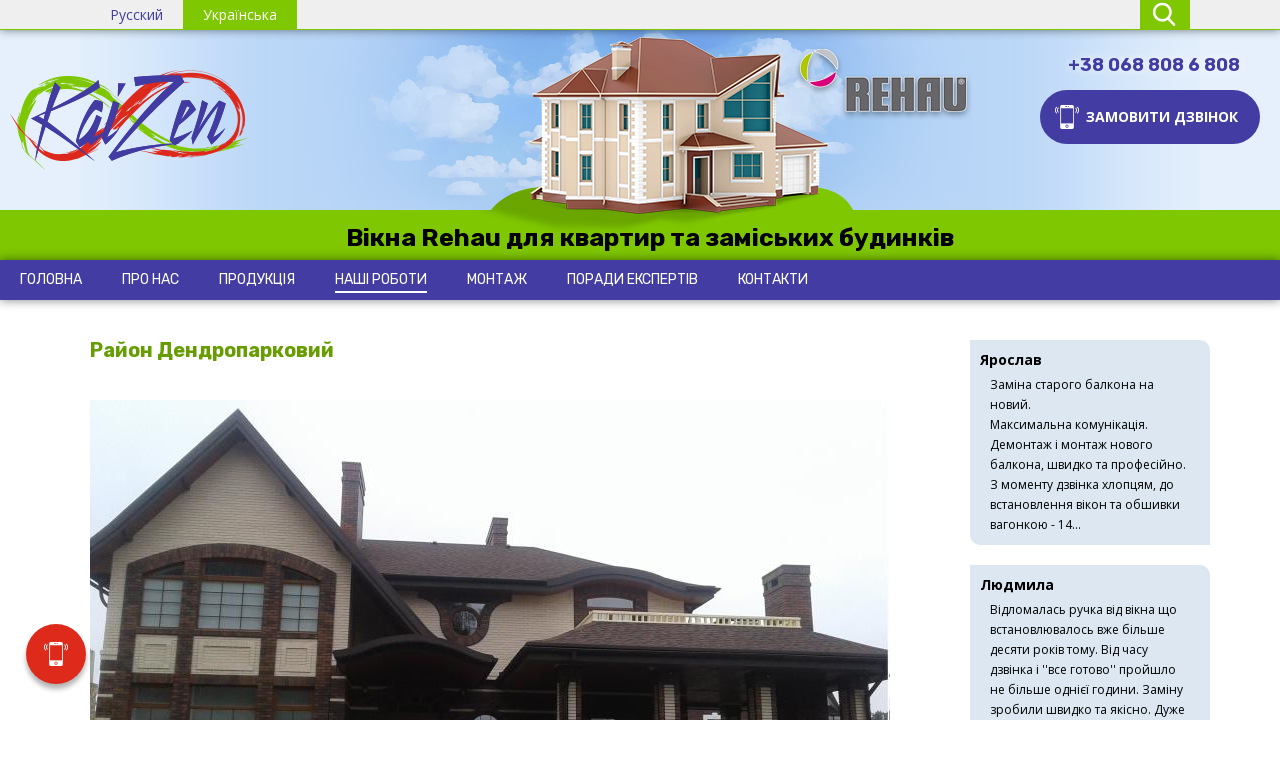

--- FILE ---
content_type: text/html; charset=utf-8
request_url: http://kaizen.km.ua/uk/nashi-roboty/109-test1-5
body_size: 7779
content:
<!doctype html>

<html lang="uk-ua">

<head>
	<base href="http://kaizen.km.ua/uk/nashi-roboty/109-test1-5" />
	<meta http-equiv="content-type" content="text/html; charset=utf-8" />
	<meta name="author" content="Super User" />
	<title>Район Дендропарковий</title>
	<link href="/templates/adgrafics/favicon.ico" rel="shortcut icon" type="image/vnd.microsoft.icon" />
	<link href="/templates/adgrafics/css/template.css.php" rel="stylesheet" type="text/css" />
	<link href="https://fonts.googleapis.com/css?family=Rubik:400,400i,700&amp;subset=cyrillic" rel="stylesheet" type="text/css" />
	<link href="https://fonts.googleapis.com/css?family=Open+Sans:400,400i,700&amp;subset=cyrillic" rel="stylesheet" type="text/css" />
	<link href="/media/com_rsform/css/front.css" rel="stylesheet" type="text/css" />
	<link href="/modules/mod_phocaguestbook_latest_entries/css/phocaguestbook_latest_entries.css" rel="stylesheet" type="text/css" />
	<script type="application/json" class="joomla-script-options new">{"csrf.token":"3621ea9eed0355b3b4374658c2bae35b","system.paths":{"root":"","base":""}}</script>
	<script src="/media/jui/js/jquery.min.js?cad0e5628336bdbd5ea4d0098e3fc9ed" type="text/javascript"></script>
	<script src="/media/jui/js/jquery-noconflict.js?cad0e5628336bdbd5ea4d0098e3fc9ed" type="text/javascript"></script>
	<script src="/media/jui/js/jquery-migrate.min.js?cad0e5628336bdbd5ea4d0098e3fc9ed" type="text/javascript"></script>
	<script src="/media/system/js/caption.js?cad0e5628336bdbd5ea4d0098e3fc9ed" type="text/javascript"></script>
	<script src="/templates/adgrafics/js/jquery.slicknav.js" type="text/javascript"></script>
	<script src="/templates/adgrafics/js/logic.js" type="text/javascript"></script>
	<script src="/media/com_rsform/js/script.js" type="text/javascript"></script>
	<script src="https://www.google.com/recaptcha/api.js?render=explicit" type="text/javascript"></script>
	<script src="/media/plg_system_rsfprecaptchav2/js/recaptchav2.js" type="text/javascript"></script>
	<script src="/media/system/js/mootools-core.js?cad0e5628336bdbd5ea4d0098e3fc9ed" type="text/javascript"></script>
	<script src="/media/system/js/core.js?cad0e5628336bdbd5ea4d0098e3fc9ed" type="text/javascript"></script>
	<script src="/media/system/js/mootools-more.js?cad0e5628336bdbd5ea4d0098e3fc9ed" type="text/javascript"></script>
	<script src="/modules/mod_rokajaxsearch/js/rokajaxsearch.js" type="text/javascript"></script>
	<script type="text/javascript">
jQuery(window).on('load',  function() {
				new JCaption('img.caption');
			});function RSFormProInvisibleCallback7()
{
	var form = RSFormPro.getForm(7);
	if (typeof form.submit != 'function') {
		document.createElement('form').submit.call(form)
	} else {
		form.submit();
	}
}

RSFormProReCAPTCHAv2.loaders.push(function(){
	var id = grecaptcha.render('g-recaptcha-60', {"sitekey":"6Ld8rkUUAAAAAJUvEJ9oOe6lQb5rn0657wfL7JjB","theme":"light","type":"image","size":"normal"});
	RSFormProReCAPTCHAv2.forms[7] = id;
	
});RSFormProUtils.addEvent(window, 'load', function(){
    RSFormPro.Ajax.overrideSubmit(7, {"parent":" error","field":""});
});function RSFormProInvisibleCallback6()
{
	var form = RSFormPro.getForm(6);
	if (typeof form.submit != 'function') {
		document.createElement('form').submit.call(form)
	} else {
		form.submit();
	}
}

RSFormProReCAPTCHAv2.loaders.push(function(){
	var id = grecaptcha.render('g-recaptcha-55', {"sitekey":"6Ld8rkUUAAAAAJUvEJ9oOe6lQb5rn0657wfL7JjB","theme":"light","type":"image","size":"normal"});
	RSFormProReCAPTCHAv2.forms[6] = id;
	
});RSFormProUtils.addEvent(window, 'load', function(){
    RSFormPro.Ajax.overrideSubmit(6, {"parent":" error","field":""});
});window.addEvent((window.webkit) ? 'load' : 'domready', function() {
				window.rokajaxsearch = new RokAjaxSearch({
					'results': 'Результати пошуку',
					'close': '',
					'websearch': 0,
					'blogsearch': 0,
					'imagesearch': 0,
					'videosearch': 0,
					'imagesize': 'SMALL',
					'safesearch': 'MODERATE',
					'search': 'Знайти...',
					'readmore': 'Детальніше...',
					'noresults': 'Нічого не знайдено',
					'advsearch': 'Розширений пошук',
					'page': 'Сторінка',
					'page_of': 'з',
					'searchlink': 'http://kaizen.km.ua/index.php?option=com_search&amp;view=search&amp;tmpl=component',
					'advsearchlink': 'http://kaizen.km.ua/index.php?option=com_search&amp;view=search',
					'uribase': 'http://kaizen.km.ua/',
					'limit': '20',
					'perpage': '5',
					'ordering': 'newest',
					'phrase': 'any',
					'hidedivs': '',
					'includelink': 1,
					'viewall': 'Усі результати',
					'estimated': 'estimated',
					'showestimated': 0,
					'showpagination': 1,
					'showcategory': 1,
					'showreadmore': 0,
					'showdescription': 0
				});
			});
	</script>

	<meta name="viewport" content="width=device-width, initial-scale=1.0, maximum-scale=1.0, user-scalable=0" />
	<link rel="apple-touch-icon-precomposed" href="/templates/adgrafics/images/apple-touch-icon-57x57-precomposed.png">
	<link rel="apple-touch-icon-precomposed" sizes="72x72" href="/templates/adgrafics/images/apple-touch-icon-72x72-precomposed.png">
	<link rel="apple-touch-icon-precomposed" sizes="114x114" href="/templates/adgrafics/images/apple-touch-icon-114x114-precomposed.png">
	<link rel="apple-touch-icon-precomposed" sizes="144x144" href="/templates/adgrafics/images/apple-touch-icon-144x144-precomposed.png">
	
	
<!-- Google Analytics -->
<script async src="https://www.googletagmanager.com/gtag/js?id=UA-116829205-1"></script>
<script>
  window.dataLayer = window.dataLayer || [];
  function gtag(){dataLayer.push(arguments);}
  gtag('js', new Date());

  gtag('config', 'UA-116829205-1');
</script>
<!-- Google Analytics -->
	
<!-- Facebook Pixel Code -->
<script>
!function(f,b,e,v,n,t,s)
{if(f.fbq)return;n=f.fbq=function(){n.callMethod?
n.callMethod.apply(n,arguments):n.queue.push(arguments)};
if(!f._fbq)f._fbq=n;n.push=n;n.loaded=!0;n.version='2.0';
n.queue=[];t=b.createElement(e);t.async=!0;
t.src=v;s=b.getElementsByTagName(e)[0];
s.parentNode.insertBefore(t,s)}(window,document,'script',
'https://connect.facebook.net/en_US/fbevents.js');
 fbq('init', '276044749646912'); 
fbq('track', 'PageView');
</script>
<noscript>
 <img height="1" width="1" 
src="https://www.facebook.com/tr?id=276044749646912&ev=PageView
&noscript=1"/>
</noscript>
<!-- End Facebook Pixel Code -->
<link rel="stylesheet" href="/media/arimagnificpopup/css/magnificpopup.css?v=312e302e31" type="text/css" /><script type="text/javascript" src="/media/arimagnificpopup/js/jquery.magnificpopup.js?v=312e302e31"></script><script type="text/javascript" src="/media/arimagnificpopup/js/jquery.magnificpopup.ext.js?v=312e302e31"></script><script type="text/javascript">;ARIMagnificPopupHelper.init({"youtube":{"params":{"rel":"0","autoplay":"0"}},"messages":{"tClose":"Close (Esc)","tLoading":"Loading...","gallery":{"tPrev":"Previous (Left arrow key)","tNext":"Next (Right arrow key)","tCounter":"%curr% of %total%"},"image":{"tError":"<a href=\"%url%\">The image<\/a> could not be loaded."},"ajax":{"tError":"<a href=\"%url%\">The content<\/a> could not be loaded."}}});;(window["jQueryARI"] || jQuery)(function($) { ARIMagnificPopupHelper.initPopup("#amp_6970721a18525", {"type":"inline","fx":{"fxClose":"zoom-in"}}); });;(window["jQueryARI"] || jQuery)(function($) { ARIMagnificPopupHelper.initPopup("#amp_6970721a1892a", {"type":"inline","fx":{"fxClose":"zoom-in"}}); });</script></head>
  
<body class="site nashi-roboty  gallery-view">
	<!--/uk/nashi-roboty/109-test1-5//-->	<div id="adg_topnav">
		<div class="adg_inc">
		

		
		
		
				
			<div class="mod-languages">

	<ul class="lang-block">
						<li class="lang-active" dir="ltr">
			<a href="/uk/nashi-roboty/109-test1-5">
							Українська						</a>
			</li>
								<li dir="ltr">
			<a href="/ru/">
							Русский						</a>
			</li>
				</ul>

</div>

						
			
			
		<div class="dropdown drop_search">
			<button class="dropdown-button" title="">
				<span class="myicons ico-search"></span>
			</button>
			<div class="dropdown-content">
				<form name="rokajaxsearch" id="rokajaxsearch" class="light" action="http://kaizen.km.ua/" method="get">
<div class="rokajaxsearch ">
	<div class="roksearch-wrapper">
		<input id="roksearch_search_str" name="searchword" type="text" class="inputbox roksearch_search_str" placeholder="Знайти..." />
	</div>
	<input type="hidden" name="searchphrase" value="any"/>
	<input type="hidden" name="limit" value="20" />
	<input type="hidden" name="ordering" value="newest" />
	<input type="hidden" name="view" value="search" />
	<input type="hidden" name="option" value="com_search" />

	
	<div id="roksearch_results"></div>
</div>
<div id="rokajaxsearch_tmp" style="visibility:hidden;display:none;"></div>
</form>

			</div>
		</div>
			
			
			
			
		</div>
		

		
		
		
	</div>
	<div id="adg_head">
		<div class="adg_inc">
			
			<a href="/index.php" class="logo noselect"></a>
							
			<span class="slogan">Вікна Rehau для квартир та заміських будинків</span>				
					
				
				

<div class="custom callme_top"  >
	<div><a href="#amp_6970721a18525_content" id="amp_6970721a18525" class="amp-link"><i>&nbsp;</i><b>Замовити дзвінок</b></a><div id="amp_6970721a18525_content" class="mfp-white-popup mfp-hide mfp-with-anim"><form method="post"  id="userForm" action="http://kaizen.km.ua/uk/nashi-roboty/109-test1-5"><h2>Передзвоніть мені</h2>
<div id="rsform_error_6" style="display: none;"><p>Заповніть правильно поля!</p></div>
<!-- Do not remove this ID, it is used to identify the page so that the pagination script can work correctly -->
<fieldset class="formContainer form-horizontal" id="rsform_6_page_0">
	<div class="row-fluid">
		<div class="span12">
			<div class="control-group rsform-block rsform-block-name">
				<label class="control-label formControlLabel hasTooltip" title="" for="Name">Ваше Ім'я</label>
				<div class="controls formControls">
					<input type="text" value="" size="40" maxlength="100" name="form[Name]" id="Name" class="rsform-input-box" />
					<span class="help-block formValidation"><span id="component51" class="formNoError">Помилка</span></span>
				</div>
			</div>
			<div class="control-group rsform-block rsform-block-phone">
				<label class="control-label formControlLabel hasTooltip" title="" for="Phone">Телефон<strong class="formRequired">*</strong></label>
				<div class="controls formControls">
					<input type="text" value="" size="20" name="form[Phone]" id="Phone" class="rsform-input-box" />
					<span class="help-block formValidation"><span id="component52" class="formNoError">Помилка</span></span>
				</div>
			</div>
			<div class="control-group rsform-block rsform-block-comment">
				<label class="control-label formControlLabel hasTooltip" title="" for="Comment">Повідомлення</label>
				<div class="controls formControls">
					<textarea cols="40" rows="2" name="form[Comment]" id="Comment" class="rsform-text-box"></textarea>
					<span class="help-block formValidation"><span id="component54" class="formNoError">Помилка!</span></span>
				</div>
			</div>
			<div class="control-group rsform-block rsform-block-recaptcha4">
				<label class="control-label formControlLabel hasTooltip" title="" for="reCaptcha4">Антиспам<strong class="formRequired">*</strong></label>
				<div class="controls formControls">
					<div id="g-recaptcha-55"></div>
					<span class="help-block formValidation"><span id="component55" class="formNoError">Помилка</span></span>
				</div>
			</div>
			<div class="control-group rsform-block rsform-block-submit">
				<label class="control-label formControlLabel hasTooltip" title="" for="Submit"></label>
				<div class="controls formControls">
					<button type="submit" name="form[Submit]" id="Submit" class="rsform-submit-button  btn btn-primary" >Відправити</button> <button type="reset" class="rsform-reset-button  btn btn-danger" >Очистити</button>
					<span class="help-block formValidation"></span>
				</div>
			</div>
		</div>
	</div>
</fieldset><input type="hidden" name="form[formId]" value="6"/></form><script type="text/javascript">RSFormPro.Ajax.URL = "\/uk\/component\/rsform\/?task=ajaxValidate";</script>
<script type="text/javascript">
ajaxExtraValidationScript[6] = function(task, formId, data){ 
var formComponents = {};
formComponents[51]='Name';formComponents[52]='Phone';formComponents[54]='Comment';formComponents[55]='reCaptcha4';
RSFormPro.Ajax.displayValidationErrors(formComponents, task, formId, data);
};
</script></div></div></div>

			            
            <a href="/index.php" class="rehai-logo noselect"></a>

            <span class="rehau-logo noselect"></span>
			
			
						<div class="phones">
				<a href="tel:+38 068 808 6 808">+38 068 808 6 808</a>
		</div>
			
						
			<div id="menu_top_m" class="noselect"></div>
		
		</div>
	</div>
	
	</div>
	<div id="adg_menu">
		<div class="adg_inc">	
				
			<div id="menu_top" class="noselect">
			<ul class="nav menu">
<li class="item-111 default"><a href="/uk/" ><span>Головна</span></a></li><li class="item-181"><a href="/uk/pro-nas" ><span>Про нас</span></a></li><li class="item-182 deeper parent"><a href="/uk/produktsiia" ><span>Продукція</span></a><ul class="nav-child unstyled small"><li class="item-183 deeper parent"><a href="/uk/produktsiia/vikna" class=" gallery-view"><span>Вікна</span></a><ul class="nav-child unstyled small"><li class="item-184"><a href="/uk/produktsiia/vikna/vikna" ><span>Вікна</span></a></li><li class="item-185"><a href="/uk/produktsiia/vikna/profil" ><span>Профіль</span></a></li><li class="item-186"><a href="/uk/produktsiia/vikna/sklopaket" ><span>Склопакет</span></a></li><li class="item-187"><a href="/uk/produktsiia/vikna/dekoratyvni-shprosy" ><span>Декоративні шпроси</span></a></li><li class="item-188"><a href="/uk/produktsiia/vikna/furnitura" ><span>Фурнітура</span></a></li><li class="item-230"><a href="/uk/produktsiia/vikna/dohliad-za-viknamy" ><span>Догляд за вікнами </span></a></li></ul></li><li class="item-236"><a href="/uk/produktsiia/mansardni-vikna" ><span>Мансардні вікна</span></a></li><li class="item-189"><a href="/uk/produktsiia/balkonne-sklinnya" ><span>Балконне скління </span></a></li><li class="item-190 deeper parent"><a href="/uk/produktsiia/rolety-na-vikna" class="gallery-view"><span>Рулонні штори</span></a><ul class="nav-child unstyled small"><li class="item-191"><a href="/uk/produktsiia/rolety-na-vikna/tkanynni-rolety" ><span>Тканинні ролети</span></a></li><li class="item-192"><a href="/uk/produktsiia/rolety-na-vikna/rolety-den-nich" ><span>Ролети День / Ніч</span></a></li><li class="item-193"><a href="/uk/produktsiia/rolety-na-vikna/plise" ><span>Плісе</span></a></li></ul></li><li class="item-194"><a href="/uk/produktsiia/moskitna-sitka" ><span>Москітні сітки</span></a></li><li class="item-195 deeper parent"><a href="/uk/produktsiia/pidvikonnia" class=" gallery-view"><span>Підвіконня</span></a><ul class="nav-child unstyled small"><li class="item-196"><a href="/uk/produktsiia/pidvikonnia/kraft" ><span>Kraft</span></a></li><li class="item-197"><a href="/uk/produktsiia/pidvikonnia/plastolit" ><span>Plastolit</span></a></li><li class="item-198"><a href="/uk/produktsiia/pidvikonnia/crystalit" ><span>Crystalit</span></a></li><li class="item-199"><a href="/uk/produktsiia/pidvikonnia/danke" ><span>Danke</span></a></li></ul></li><li class="item-200"><a href="/uk/produktsiia/zakhysni-rolety" ><span>Захисні ролети</span></a></li><li class="item-234"><a href="/uk/produktsiia/hpl-panelni-dveri" ><span>Двері HPL панельні</span></a></li><li class="item-233"><a href="/uk/produktsiia/dveri-aliuminiievi-panelni" ><span>Двері алюмінієві панельні</span></a></li><li class="item-201"><a href="/uk/produktsiia/dveri-pvkh" ><span>Двері металопластикові</span></a></li><li class="item-202 deeper parent"><a href="/uk/produktsiia/dveri-bronovani" class="gallery-view"><span>Двері броньовані</span></a><ul class="nav-child unstyled small"><li class="item-239"><a href="/uk/produktsiia/dveri-bronovani/dveri-bronovani-milano" ><span>Двері броньовані Milano</span></a></li><li class="item-241"><a href="/uk/produktsiia/dveri-bronovani/dveri-bronovani-straj" ><span>Двері броньовані Straj</span></a></li></ul></li><li class="item-205 deeper parent"><a href="/uk/produktsiia/rozsuvni-systemy" ><span>Розсувні системи</span></a><ul class="nav-child unstyled small"><li class="item-206"><a href="/uk/produktsiia/rozsuvni-systemy/pvkh" ><span>Металопластикові</span></a></li><li class="item-207"><a href="/uk/produktsiia/rozsuvni-systemy/aliuminii" ><span>Алюміній</span></a></li></ul></li><li class="item-208 deeper parent"><a href="/uk/produktsiia/aliuminiievi-konstruktsii" ><span>Алюмінієві конструкції</span></a><ul class="nav-child unstyled small"><li class="item-209"><a href="/uk/produktsiia/aliuminiievi-konstruktsii/vikna" ><span>Вікна</span></a></li><li class="item-210"><a href="/uk/produktsiia/aliuminiievi-konstruktsii/dveri" ><span>Двері</span></a></li><li class="item-211"><a href="/uk/produktsiia/aliuminiievi-konstruktsii/balkonne-sklinnya" ><span>Балконне скління </span></a></li><li class="item-212"><a href="/uk/produktsiia/aliuminiievi-konstruktsii/bezramne-sklinnya" ><span>Безрамне скління</span></a></li><li class="item-213"><a href="/uk/produktsiia/aliuminiievi-konstruktsii/ofisni-perehorodky" ><span>Офісні перегородки</span></a></li></ul></li><li class="item-214"><a href="/uk/produktsiia/harazhni-vorota" ><span>Гаражні ворота</span></a></li></ul></li><li class="item-218 current active"><a href="/uk/nashi-roboty" ><span>Наші роботи</span></a></li><li class="item-219 deeper parent"><a href="/uk/montazh" class="gallery-view"><span>Монтаж</span></a><ul class="nav-child unstyled small"><li class="item-220"><a href="/uk/montazh/shcho-take-teplyi-montazh" ><span>Що таке «теплий» монтаж</span></a></li><li class="item-221"><a href="/uk/montazh/3-shary-teploho-montazhu" ><span>3 шари теплого монтажу</span></a></li><li class="item-222"><a href="/uk/montazh/material-dlia-kriplennia" ><span> матеріал для кріплення</span></a></li></ul></li><li class="item-223"><a href="/uk/statti" ><span>Поради експертів</span></a></li><li class="item-225"><a href="/uk/kontakty" ><span>Контакти</span></a></li></ul>

				</div>			
					</div>
	</div>
	
	
					
	
	
	<div id="adg_main">
		<div class="adg_inc">			
			
						
			<div id="adg_main_center">
			<div id="system-message-container">
	</div>

			
			
													
			
			
			
			<div class="item-page gallery-view" itemscope itemtype="https://schema.org/Article">
	<meta itemprop="inLanguage" content="uk-UA" />
	
		
			<div class="page-header">
					<h2 itemprop="headline">
				Район Дендропарковий			</h2>
									</div>
					
		
	
	
		
			
			<div itemprop="articleBody">
		<p><img height="459" width="800" src="/images/cache/0c0aa1609abf3376b8b251d341394074_w800.jpg" alt="20180827 114427" class="full left right" /></p>	</div>
				
									</div>

			

			
				
										
			
			
			</div>
			
						<div id="adg_main_right">
									
					

<div id="phocaguestbooklem32"><ul class="pgble-bxslider" ><h4></h4>
<div class="g_name">Ярослав</div>
<div class="pgb-content-inside g_msg">Заміна старого балкона на новий. <br />Максимальна комунікація. Демонтаж і монтаж нового балкона, швидко та професійно.<br />
З моменту дзвінка хлопцям, до встановлення вікон та обшивки вагонкою - 14...</div>
<div class="g_sep"></div>
<h4></h4>
<div class="g_name">Людмила</div>
<div class="pgb-content-inside g_msg">Відломалась ручка від вікна що встановлювалось вже більше десяти років тому. Від часу дзвінка і ''все готово'' пройшло не більше однієї години. Заміну зробили швидко та якісно. Дуже раджу цю компанію....</div>
<div class="g_sep"></div>
<h4></h4>
<div class="g_name">Марія</div>
<div class="pgb-content-inside g_msg">Щиро дякуємо компанії Kaizen за благодійну допомогу у вигляді вхідних дверей для волонтера і між кімнатних дверей на Будинок Матері та Дитини. В якому проживають жінки з дітками які постраждали внаслі...</div>
<div class="g_sep"></div>
<h4></h4>
<div class="g_name">Наталія</div>
<div class="pgb-content-inside g_msg">Щиро дякую компанії Kaizen за якісну, швидку та професійну роботу. Замовляла двері і вікна, результатом  задоволена, все було на вищому рівні! Обов'язково буду рекомендувати Вас! <br />
(Село Шумівці...</div>
<div class="g_sep"></div>
<h4></h4>
<div class="g_name">Іван</div>
<div class="pgb-content-inside g_msg">Замовив 2 дверей в тамбур через 2 дні вже привезли та поставили. <br />
все влаштовує, зробили все якісно)<br />дякую)<br /></div>
<div class="g_sep"></div>
<h4></h4>
<div class="g_name">Олег НОВИЦЬКИЙ</div>
<div class="pgb-content-inside g_msg">Люди професіонали  всі на свому місці . Дуже задоволений замовленням роботою по встановленню . Рекомендую  цю фірму  !?  Сподобався підхід  до клієнта   , замірник чудова людина  встановлення дуже при...</div>
<div class="g_sep"></div>
<h4></h4>
<div class="g_name">Лесь Гончаренко</div>
<div class="pgb-content-inside g_msg">
Не буду оригінальним коли скажу, що компанія KaiZen знається на тому як зробити і поставити добрі вікна. Та я не про вікна, а про людей. Ми з Юрою знаємось зі студентських років. Цього більше ніж до...</div>
<div class="g_sep"></div>
<h4></h4>
<div class="g_name">Юрій</div>
<div class="pgb-content-inside g_msg">Дякую компанії “KaiZen”<br />
за виконану роботу<br /></div>
<div class="g_sep"></div>
<h4></h4>
<div class="g_name">Аліна</div>
<div class="pgb-content-inside g_msg">Щиро дякую Юрію і Ксенії за якісну роботу!!Дуже задоволена сервісом,Юрій особисто зробив усі заміри,Ксенія все контролювала,доставку,установку!!Хороших Вам клієнтів в по дальшому!<br /></div>
<div class="g_sep"></div>
<h4></h4>
</ul></div>

<a class="readmore"  href="http://kaizen.km.ua/uk/vidhuky">Усі відгуки</a>
					
									
			</div>
				
		</div>
	</div>
	
		
				
	
		
				
	
	
	<div id="adg_footer_s">
	</div>
	<div id="adg_footer">
		<div class="adg_inc">
			<a href="/index.php" class="logo_small noselect"></a>
			<div class="footer_inside">
			Kaizen &copy; 2026			<div class="copyrights">web design by <a href="http://kmtk.net" target="_blank">adgrafics</a></div>
			</div>
		</div>
	</div>
	<div id="adg_window_size">
		
	</div>
   
  			
		

<div class="custom callme"  >
	<div><a href="#amp_6970721a1892a_content" id="amp_6970721a1892a" class="amp-link"><i>&nbsp;</i><b>Замовити дзвінок бескоштовно</b></a><div id="amp_6970721a1892a_content" class="mfp-white-popup mfp-hide mfp-with-anim"><form method="post"  id="userForm" action="http://kaizen.km.ua/uk/nashi-roboty/109-test1-5"><h2>Передзвоніть мені</h2>
<div id="rsform_error_7" style="display: none;"><p>Заповніть правильно поля!</p></div>
<!-- Do not remove this ID, it is used to identify the page so that the pagination script can work correctly -->
<fieldset class="formContainer form-horizontal" id="rsform_7_page_0">
	<div class="row-fluid">
		<div class="span12">
			<div class="control-group rsform-block rsform-block-name">
				<label class="control-label formControlLabel hasTooltip" title="" for="Name">Ваше Ім'я</label>
				<div class="controls formControls">
					<input type="text" value="" size="40" maxlength="100" name="form[Name]" id="Name" class="rsform-input-box" />
					<span class="help-block formValidation"><span id="component57" class="formNoError">Помилка</span></span>
				</div>
			</div>
			<div class="control-group rsform-block rsform-block-phone">
				<label class="control-label formControlLabel hasTooltip" title="" for="Phone">Телефон<strong class="formRequired">*</strong></label>
				<div class="controls formControls">
					<input type="text" value="" size="20" name="form[Phone]" id="Phone" class="rsform-input-box" />
					<span class="help-block formValidation"><span id="component58" class="formNoError">Помилка</span></span>
				</div>
			</div>
			<div class="control-group rsform-block rsform-block-comment">
				<label class="control-label formControlLabel hasTooltip" title="" for="Comment">Повідомлення</label>
				<div class="controls formControls">
					<textarea cols="40" rows="2" name="form[Comment]" id="Comment" class="rsform-text-box"></textarea>
					<span class="help-block formValidation"><span id="component59" class="formNoError">Помилка!</span></span>
				</div>
			</div>
			<div class="control-group rsform-block rsform-block-recaptcha5">
				<label class="control-label formControlLabel hasTooltip" title="" for="reCaptcha5">Антиспам<strong class="formRequired">*</strong></label>
				<div class="controls formControls">
					<div id="g-recaptcha-60"></div>
					<span class="help-block formValidation"><span id="component60" class="formNoError">Помилка</span></span>
				</div>
			</div>
			<div class="control-group rsform-block rsform-block-submit">
				<label class="control-label formControlLabel hasTooltip" title="" for="Submit"></label>
				<div class="controls formControls">
					<button type="submit" name="form[Submit]" id="Submit" class="rsform-submit-button  btn btn-primary" >Відправити</button> <button type="reset" class="rsform-reset-button  btn btn-danger" >Очистити</button>
					<span class="help-block formValidation"></span>
				</div>
			</div>
		</div>
	</div>
</fieldset><input type="hidden" name="form[formId]" value="7"/></form><script type="text/javascript">RSFormPro.Ajax.URL = "\/uk\/component\/rsform\/?task=ajaxValidate";</script>
<script type="text/javascript">
ajaxExtraValidationScript[7] = function(task, formId, data){ 
var formComponents = {};
formComponents[57]='Name';formComponents[58]='Phone';formComponents[59]='Comment';formComponents[60]='reCaptcha5';
RSFormPro.Ajax.displayValidationErrors(formComponents, task, formId, data);
};
</script></div></div></div>

		    

</body>
<script >
jQuery(document).ready(function() {	
			jQuery('iframe').each(function() {
							if (jQuery(this).parent('.video').length) {
							} else {
								
								var afs = jQuery(this).attr('allowfullscreen');
								if (typeof afs !== 'undefined' && afs !== false) {
									jQuery(this).wrap("<div class='video'></div>");   
								}							
							}
			});
});
</script>

</html>

<!--
			<div id="top">
			
		</div>
	//-->


--- FILE ---
content_type: text/html; charset=utf-8
request_url: https://www.google.com/recaptcha/api2/anchor?ar=1&k=6Ld8rkUUAAAAAJUvEJ9oOe6lQb5rn0657wfL7JjB&co=aHR0cDovL2thaXplbi5rbS51YTo4MA..&hl=en&type=image&v=PoyoqOPhxBO7pBk68S4YbpHZ&theme=light&size=normal&anchor-ms=20000&execute-ms=30000&cb=sgasj9wye3i2
body_size: 49381
content:
<!DOCTYPE HTML><html dir="ltr" lang="en"><head><meta http-equiv="Content-Type" content="text/html; charset=UTF-8">
<meta http-equiv="X-UA-Compatible" content="IE=edge">
<title>reCAPTCHA</title>
<style type="text/css">
/* cyrillic-ext */
@font-face {
  font-family: 'Roboto';
  font-style: normal;
  font-weight: 400;
  font-stretch: 100%;
  src: url(//fonts.gstatic.com/s/roboto/v48/KFO7CnqEu92Fr1ME7kSn66aGLdTylUAMa3GUBHMdazTgWw.woff2) format('woff2');
  unicode-range: U+0460-052F, U+1C80-1C8A, U+20B4, U+2DE0-2DFF, U+A640-A69F, U+FE2E-FE2F;
}
/* cyrillic */
@font-face {
  font-family: 'Roboto';
  font-style: normal;
  font-weight: 400;
  font-stretch: 100%;
  src: url(//fonts.gstatic.com/s/roboto/v48/KFO7CnqEu92Fr1ME7kSn66aGLdTylUAMa3iUBHMdazTgWw.woff2) format('woff2');
  unicode-range: U+0301, U+0400-045F, U+0490-0491, U+04B0-04B1, U+2116;
}
/* greek-ext */
@font-face {
  font-family: 'Roboto';
  font-style: normal;
  font-weight: 400;
  font-stretch: 100%;
  src: url(//fonts.gstatic.com/s/roboto/v48/KFO7CnqEu92Fr1ME7kSn66aGLdTylUAMa3CUBHMdazTgWw.woff2) format('woff2');
  unicode-range: U+1F00-1FFF;
}
/* greek */
@font-face {
  font-family: 'Roboto';
  font-style: normal;
  font-weight: 400;
  font-stretch: 100%;
  src: url(//fonts.gstatic.com/s/roboto/v48/KFO7CnqEu92Fr1ME7kSn66aGLdTylUAMa3-UBHMdazTgWw.woff2) format('woff2');
  unicode-range: U+0370-0377, U+037A-037F, U+0384-038A, U+038C, U+038E-03A1, U+03A3-03FF;
}
/* math */
@font-face {
  font-family: 'Roboto';
  font-style: normal;
  font-weight: 400;
  font-stretch: 100%;
  src: url(//fonts.gstatic.com/s/roboto/v48/KFO7CnqEu92Fr1ME7kSn66aGLdTylUAMawCUBHMdazTgWw.woff2) format('woff2');
  unicode-range: U+0302-0303, U+0305, U+0307-0308, U+0310, U+0312, U+0315, U+031A, U+0326-0327, U+032C, U+032F-0330, U+0332-0333, U+0338, U+033A, U+0346, U+034D, U+0391-03A1, U+03A3-03A9, U+03B1-03C9, U+03D1, U+03D5-03D6, U+03F0-03F1, U+03F4-03F5, U+2016-2017, U+2034-2038, U+203C, U+2040, U+2043, U+2047, U+2050, U+2057, U+205F, U+2070-2071, U+2074-208E, U+2090-209C, U+20D0-20DC, U+20E1, U+20E5-20EF, U+2100-2112, U+2114-2115, U+2117-2121, U+2123-214F, U+2190, U+2192, U+2194-21AE, U+21B0-21E5, U+21F1-21F2, U+21F4-2211, U+2213-2214, U+2216-22FF, U+2308-230B, U+2310, U+2319, U+231C-2321, U+2336-237A, U+237C, U+2395, U+239B-23B7, U+23D0, U+23DC-23E1, U+2474-2475, U+25AF, U+25B3, U+25B7, U+25BD, U+25C1, U+25CA, U+25CC, U+25FB, U+266D-266F, U+27C0-27FF, U+2900-2AFF, U+2B0E-2B11, U+2B30-2B4C, U+2BFE, U+3030, U+FF5B, U+FF5D, U+1D400-1D7FF, U+1EE00-1EEFF;
}
/* symbols */
@font-face {
  font-family: 'Roboto';
  font-style: normal;
  font-weight: 400;
  font-stretch: 100%;
  src: url(//fonts.gstatic.com/s/roboto/v48/KFO7CnqEu92Fr1ME7kSn66aGLdTylUAMaxKUBHMdazTgWw.woff2) format('woff2');
  unicode-range: U+0001-000C, U+000E-001F, U+007F-009F, U+20DD-20E0, U+20E2-20E4, U+2150-218F, U+2190, U+2192, U+2194-2199, U+21AF, U+21E6-21F0, U+21F3, U+2218-2219, U+2299, U+22C4-22C6, U+2300-243F, U+2440-244A, U+2460-24FF, U+25A0-27BF, U+2800-28FF, U+2921-2922, U+2981, U+29BF, U+29EB, U+2B00-2BFF, U+4DC0-4DFF, U+FFF9-FFFB, U+10140-1018E, U+10190-1019C, U+101A0, U+101D0-101FD, U+102E0-102FB, U+10E60-10E7E, U+1D2C0-1D2D3, U+1D2E0-1D37F, U+1F000-1F0FF, U+1F100-1F1AD, U+1F1E6-1F1FF, U+1F30D-1F30F, U+1F315, U+1F31C, U+1F31E, U+1F320-1F32C, U+1F336, U+1F378, U+1F37D, U+1F382, U+1F393-1F39F, U+1F3A7-1F3A8, U+1F3AC-1F3AF, U+1F3C2, U+1F3C4-1F3C6, U+1F3CA-1F3CE, U+1F3D4-1F3E0, U+1F3ED, U+1F3F1-1F3F3, U+1F3F5-1F3F7, U+1F408, U+1F415, U+1F41F, U+1F426, U+1F43F, U+1F441-1F442, U+1F444, U+1F446-1F449, U+1F44C-1F44E, U+1F453, U+1F46A, U+1F47D, U+1F4A3, U+1F4B0, U+1F4B3, U+1F4B9, U+1F4BB, U+1F4BF, U+1F4C8-1F4CB, U+1F4D6, U+1F4DA, U+1F4DF, U+1F4E3-1F4E6, U+1F4EA-1F4ED, U+1F4F7, U+1F4F9-1F4FB, U+1F4FD-1F4FE, U+1F503, U+1F507-1F50B, U+1F50D, U+1F512-1F513, U+1F53E-1F54A, U+1F54F-1F5FA, U+1F610, U+1F650-1F67F, U+1F687, U+1F68D, U+1F691, U+1F694, U+1F698, U+1F6AD, U+1F6B2, U+1F6B9-1F6BA, U+1F6BC, U+1F6C6-1F6CF, U+1F6D3-1F6D7, U+1F6E0-1F6EA, U+1F6F0-1F6F3, U+1F6F7-1F6FC, U+1F700-1F7FF, U+1F800-1F80B, U+1F810-1F847, U+1F850-1F859, U+1F860-1F887, U+1F890-1F8AD, U+1F8B0-1F8BB, U+1F8C0-1F8C1, U+1F900-1F90B, U+1F93B, U+1F946, U+1F984, U+1F996, U+1F9E9, U+1FA00-1FA6F, U+1FA70-1FA7C, U+1FA80-1FA89, U+1FA8F-1FAC6, U+1FACE-1FADC, U+1FADF-1FAE9, U+1FAF0-1FAF8, U+1FB00-1FBFF;
}
/* vietnamese */
@font-face {
  font-family: 'Roboto';
  font-style: normal;
  font-weight: 400;
  font-stretch: 100%;
  src: url(//fonts.gstatic.com/s/roboto/v48/KFO7CnqEu92Fr1ME7kSn66aGLdTylUAMa3OUBHMdazTgWw.woff2) format('woff2');
  unicode-range: U+0102-0103, U+0110-0111, U+0128-0129, U+0168-0169, U+01A0-01A1, U+01AF-01B0, U+0300-0301, U+0303-0304, U+0308-0309, U+0323, U+0329, U+1EA0-1EF9, U+20AB;
}
/* latin-ext */
@font-face {
  font-family: 'Roboto';
  font-style: normal;
  font-weight: 400;
  font-stretch: 100%;
  src: url(//fonts.gstatic.com/s/roboto/v48/KFO7CnqEu92Fr1ME7kSn66aGLdTylUAMa3KUBHMdazTgWw.woff2) format('woff2');
  unicode-range: U+0100-02BA, U+02BD-02C5, U+02C7-02CC, U+02CE-02D7, U+02DD-02FF, U+0304, U+0308, U+0329, U+1D00-1DBF, U+1E00-1E9F, U+1EF2-1EFF, U+2020, U+20A0-20AB, U+20AD-20C0, U+2113, U+2C60-2C7F, U+A720-A7FF;
}
/* latin */
@font-face {
  font-family: 'Roboto';
  font-style: normal;
  font-weight: 400;
  font-stretch: 100%;
  src: url(//fonts.gstatic.com/s/roboto/v48/KFO7CnqEu92Fr1ME7kSn66aGLdTylUAMa3yUBHMdazQ.woff2) format('woff2');
  unicode-range: U+0000-00FF, U+0131, U+0152-0153, U+02BB-02BC, U+02C6, U+02DA, U+02DC, U+0304, U+0308, U+0329, U+2000-206F, U+20AC, U+2122, U+2191, U+2193, U+2212, U+2215, U+FEFF, U+FFFD;
}
/* cyrillic-ext */
@font-face {
  font-family: 'Roboto';
  font-style: normal;
  font-weight: 500;
  font-stretch: 100%;
  src: url(//fonts.gstatic.com/s/roboto/v48/KFO7CnqEu92Fr1ME7kSn66aGLdTylUAMa3GUBHMdazTgWw.woff2) format('woff2');
  unicode-range: U+0460-052F, U+1C80-1C8A, U+20B4, U+2DE0-2DFF, U+A640-A69F, U+FE2E-FE2F;
}
/* cyrillic */
@font-face {
  font-family: 'Roboto';
  font-style: normal;
  font-weight: 500;
  font-stretch: 100%;
  src: url(//fonts.gstatic.com/s/roboto/v48/KFO7CnqEu92Fr1ME7kSn66aGLdTylUAMa3iUBHMdazTgWw.woff2) format('woff2');
  unicode-range: U+0301, U+0400-045F, U+0490-0491, U+04B0-04B1, U+2116;
}
/* greek-ext */
@font-face {
  font-family: 'Roboto';
  font-style: normal;
  font-weight: 500;
  font-stretch: 100%;
  src: url(//fonts.gstatic.com/s/roboto/v48/KFO7CnqEu92Fr1ME7kSn66aGLdTylUAMa3CUBHMdazTgWw.woff2) format('woff2');
  unicode-range: U+1F00-1FFF;
}
/* greek */
@font-face {
  font-family: 'Roboto';
  font-style: normal;
  font-weight: 500;
  font-stretch: 100%;
  src: url(//fonts.gstatic.com/s/roboto/v48/KFO7CnqEu92Fr1ME7kSn66aGLdTylUAMa3-UBHMdazTgWw.woff2) format('woff2');
  unicode-range: U+0370-0377, U+037A-037F, U+0384-038A, U+038C, U+038E-03A1, U+03A3-03FF;
}
/* math */
@font-face {
  font-family: 'Roboto';
  font-style: normal;
  font-weight: 500;
  font-stretch: 100%;
  src: url(//fonts.gstatic.com/s/roboto/v48/KFO7CnqEu92Fr1ME7kSn66aGLdTylUAMawCUBHMdazTgWw.woff2) format('woff2');
  unicode-range: U+0302-0303, U+0305, U+0307-0308, U+0310, U+0312, U+0315, U+031A, U+0326-0327, U+032C, U+032F-0330, U+0332-0333, U+0338, U+033A, U+0346, U+034D, U+0391-03A1, U+03A3-03A9, U+03B1-03C9, U+03D1, U+03D5-03D6, U+03F0-03F1, U+03F4-03F5, U+2016-2017, U+2034-2038, U+203C, U+2040, U+2043, U+2047, U+2050, U+2057, U+205F, U+2070-2071, U+2074-208E, U+2090-209C, U+20D0-20DC, U+20E1, U+20E5-20EF, U+2100-2112, U+2114-2115, U+2117-2121, U+2123-214F, U+2190, U+2192, U+2194-21AE, U+21B0-21E5, U+21F1-21F2, U+21F4-2211, U+2213-2214, U+2216-22FF, U+2308-230B, U+2310, U+2319, U+231C-2321, U+2336-237A, U+237C, U+2395, U+239B-23B7, U+23D0, U+23DC-23E1, U+2474-2475, U+25AF, U+25B3, U+25B7, U+25BD, U+25C1, U+25CA, U+25CC, U+25FB, U+266D-266F, U+27C0-27FF, U+2900-2AFF, U+2B0E-2B11, U+2B30-2B4C, U+2BFE, U+3030, U+FF5B, U+FF5D, U+1D400-1D7FF, U+1EE00-1EEFF;
}
/* symbols */
@font-face {
  font-family: 'Roboto';
  font-style: normal;
  font-weight: 500;
  font-stretch: 100%;
  src: url(//fonts.gstatic.com/s/roboto/v48/KFO7CnqEu92Fr1ME7kSn66aGLdTylUAMaxKUBHMdazTgWw.woff2) format('woff2');
  unicode-range: U+0001-000C, U+000E-001F, U+007F-009F, U+20DD-20E0, U+20E2-20E4, U+2150-218F, U+2190, U+2192, U+2194-2199, U+21AF, U+21E6-21F0, U+21F3, U+2218-2219, U+2299, U+22C4-22C6, U+2300-243F, U+2440-244A, U+2460-24FF, U+25A0-27BF, U+2800-28FF, U+2921-2922, U+2981, U+29BF, U+29EB, U+2B00-2BFF, U+4DC0-4DFF, U+FFF9-FFFB, U+10140-1018E, U+10190-1019C, U+101A0, U+101D0-101FD, U+102E0-102FB, U+10E60-10E7E, U+1D2C0-1D2D3, U+1D2E0-1D37F, U+1F000-1F0FF, U+1F100-1F1AD, U+1F1E6-1F1FF, U+1F30D-1F30F, U+1F315, U+1F31C, U+1F31E, U+1F320-1F32C, U+1F336, U+1F378, U+1F37D, U+1F382, U+1F393-1F39F, U+1F3A7-1F3A8, U+1F3AC-1F3AF, U+1F3C2, U+1F3C4-1F3C6, U+1F3CA-1F3CE, U+1F3D4-1F3E0, U+1F3ED, U+1F3F1-1F3F3, U+1F3F5-1F3F7, U+1F408, U+1F415, U+1F41F, U+1F426, U+1F43F, U+1F441-1F442, U+1F444, U+1F446-1F449, U+1F44C-1F44E, U+1F453, U+1F46A, U+1F47D, U+1F4A3, U+1F4B0, U+1F4B3, U+1F4B9, U+1F4BB, U+1F4BF, U+1F4C8-1F4CB, U+1F4D6, U+1F4DA, U+1F4DF, U+1F4E3-1F4E6, U+1F4EA-1F4ED, U+1F4F7, U+1F4F9-1F4FB, U+1F4FD-1F4FE, U+1F503, U+1F507-1F50B, U+1F50D, U+1F512-1F513, U+1F53E-1F54A, U+1F54F-1F5FA, U+1F610, U+1F650-1F67F, U+1F687, U+1F68D, U+1F691, U+1F694, U+1F698, U+1F6AD, U+1F6B2, U+1F6B9-1F6BA, U+1F6BC, U+1F6C6-1F6CF, U+1F6D3-1F6D7, U+1F6E0-1F6EA, U+1F6F0-1F6F3, U+1F6F7-1F6FC, U+1F700-1F7FF, U+1F800-1F80B, U+1F810-1F847, U+1F850-1F859, U+1F860-1F887, U+1F890-1F8AD, U+1F8B0-1F8BB, U+1F8C0-1F8C1, U+1F900-1F90B, U+1F93B, U+1F946, U+1F984, U+1F996, U+1F9E9, U+1FA00-1FA6F, U+1FA70-1FA7C, U+1FA80-1FA89, U+1FA8F-1FAC6, U+1FACE-1FADC, U+1FADF-1FAE9, U+1FAF0-1FAF8, U+1FB00-1FBFF;
}
/* vietnamese */
@font-face {
  font-family: 'Roboto';
  font-style: normal;
  font-weight: 500;
  font-stretch: 100%;
  src: url(//fonts.gstatic.com/s/roboto/v48/KFO7CnqEu92Fr1ME7kSn66aGLdTylUAMa3OUBHMdazTgWw.woff2) format('woff2');
  unicode-range: U+0102-0103, U+0110-0111, U+0128-0129, U+0168-0169, U+01A0-01A1, U+01AF-01B0, U+0300-0301, U+0303-0304, U+0308-0309, U+0323, U+0329, U+1EA0-1EF9, U+20AB;
}
/* latin-ext */
@font-face {
  font-family: 'Roboto';
  font-style: normal;
  font-weight: 500;
  font-stretch: 100%;
  src: url(//fonts.gstatic.com/s/roboto/v48/KFO7CnqEu92Fr1ME7kSn66aGLdTylUAMa3KUBHMdazTgWw.woff2) format('woff2');
  unicode-range: U+0100-02BA, U+02BD-02C5, U+02C7-02CC, U+02CE-02D7, U+02DD-02FF, U+0304, U+0308, U+0329, U+1D00-1DBF, U+1E00-1E9F, U+1EF2-1EFF, U+2020, U+20A0-20AB, U+20AD-20C0, U+2113, U+2C60-2C7F, U+A720-A7FF;
}
/* latin */
@font-face {
  font-family: 'Roboto';
  font-style: normal;
  font-weight: 500;
  font-stretch: 100%;
  src: url(//fonts.gstatic.com/s/roboto/v48/KFO7CnqEu92Fr1ME7kSn66aGLdTylUAMa3yUBHMdazQ.woff2) format('woff2');
  unicode-range: U+0000-00FF, U+0131, U+0152-0153, U+02BB-02BC, U+02C6, U+02DA, U+02DC, U+0304, U+0308, U+0329, U+2000-206F, U+20AC, U+2122, U+2191, U+2193, U+2212, U+2215, U+FEFF, U+FFFD;
}
/* cyrillic-ext */
@font-face {
  font-family: 'Roboto';
  font-style: normal;
  font-weight: 900;
  font-stretch: 100%;
  src: url(//fonts.gstatic.com/s/roboto/v48/KFO7CnqEu92Fr1ME7kSn66aGLdTylUAMa3GUBHMdazTgWw.woff2) format('woff2');
  unicode-range: U+0460-052F, U+1C80-1C8A, U+20B4, U+2DE0-2DFF, U+A640-A69F, U+FE2E-FE2F;
}
/* cyrillic */
@font-face {
  font-family: 'Roboto';
  font-style: normal;
  font-weight: 900;
  font-stretch: 100%;
  src: url(//fonts.gstatic.com/s/roboto/v48/KFO7CnqEu92Fr1ME7kSn66aGLdTylUAMa3iUBHMdazTgWw.woff2) format('woff2');
  unicode-range: U+0301, U+0400-045F, U+0490-0491, U+04B0-04B1, U+2116;
}
/* greek-ext */
@font-face {
  font-family: 'Roboto';
  font-style: normal;
  font-weight: 900;
  font-stretch: 100%;
  src: url(//fonts.gstatic.com/s/roboto/v48/KFO7CnqEu92Fr1ME7kSn66aGLdTylUAMa3CUBHMdazTgWw.woff2) format('woff2');
  unicode-range: U+1F00-1FFF;
}
/* greek */
@font-face {
  font-family: 'Roboto';
  font-style: normal;
  font-weight: 900;
  font-stretch: 100%;
  src: url(//fonts.gstatic.com/s/roboto/v48/KFO7CnqEu92Fr1ME7kSn66aGLdTylUAMa3-UBHMdazTgWw.woff2) format('woff2');
  unicode-range: U+0370-0377, U+037A-037F, U+0384-038A, U+038C, U+038E-03A1, U+03A3-03FF;
}
/* math */
@font-face {
  font-family: 'Roboto';
  font-style: normal;
  font-weight: 900;
  font-stretch: 100%;
  src: url(//fonts.gstatic.com/s/roboto/v48/KFO7CnqEu92Fr1ME7kSn66aGLdTylUAMawCUBHMdazTgWw.woff2) format('woff2');
  unicode-range: U+0302-0303, U+0305, U+0307-0308, U+0310, U+0312, U+0315, U+031A, U+0326-0327, U+032C, U+032F-0330, U+0332-0333, U+0338, U+033A, U+0346, U+034D, U+0391-03A1, U+03A3-03A9, U+03B1-03C9, U+03D1, U+03D5-03D6, U+03F0-03F1, U+03F4-03F5, U+2016-2017, U+2034-2038, U+203C, U+2040, U+2043, U+2047, U+2050, U+2057, U+205F, U+2070-2071, U+2074-208E, U+2090-209C, U+20D0-20DC, U+20E1, U+20E5-20EF, U+2100-2112, U+2114-2115, U+2117-2121, U+2123-214F, U+2190, U+2192, U+2194-21AE, U+21B0-21E5, U+21F1-21F2, U+21F4-2211, U+2213-2214, U+2216-22FF, U+2308-230B, U+2310, U+2319, U+231C-2321, U+2336-237A, U+237C, U+2395, U+239B-23B7, U+23D0, U+23DC-23E1, U+2474-2475, U+25AF, U+25B3, U+25B7, U+25BD, U+25C1, U+25CA, U+25CC, U+25FB, U+266D-266F, U+27C0-27FF, U+2900-2AFF, U+2B0E-2B11, U+2B30-2B4C, U+2BFE, U+3030, U+FF5B, U+FF5D, U+1D400-1D7FF, U+1EE00-1EEFF;
}
/* symbols */
@font-face {
  font-family: 'Roboto';
  font-style: normal;
  font-weight: 900;
  font-stretch: 100%;
  src: url(//fonts.gstatic.com/s/roboto/v48/KFO7CnqEu92Fr1ME7kSn66aGLdTylUAMaxKUBHMdazTgWw.woff2) format('woff2');
  unicode-range: U+0001-000C, U+000E-001F, U+007F-009F, U+20DD-20E0, U+20E2-20E4, U+2150-218F, U+2190, U+2192, U+2194-2199, U+21AF, U+21E6-21F0, U+21F3, U+2218-2219, U+2299, U+22C4-22C6, U+2300-243F, U+2440-244A, U+2460-24FF, U+25A0-27BF, U+2800-28FF, U+2921-2922, U+2981, U+29BF, U+29EB, U+2B00-2BFF, U+4DC0-4DFF, U+FFF9-FFFB, U+10140-1018E, U+10190-1019C, U+101A0, U+101D0-101FD, U+102E0-102FB, U+10E60-10E7E, U+1D2C0-1D2D3, U+1D2E0-1D37F, U+1F000-1F0FF, U+1F100-1F1AD, U+1F1E6-1F1FF, U+1F30D-1F30F, U+1F315, U+1F31C, U+1F31E, U+1F320-1F32C, U+1F336, U+1F378, U+1F37D, U+1F382, U+1F393-1F39F, U+1F3A7-1F3A8, U+1F3AC-1F3AF, U+1F3C2, U+1F3C4-1F3C6, U+1F3CA-1F3CE, U+1F3D4-1F3E0, U+1F3ED, U+1F3F1-1F3F3, U+1F3F5-1F3F7, U+1F408, U+1F415, U+1F41F, U+1F426, U+1F43F, U+1F441-1F442, U+1F444, U+1F446-1F449, U+1F44C-1F44E, U+1F453, U+1F46A, U+1F47D, U+1F4A3, U+1F4B0, U+1F4B3, U+1F4B9, U+1F4BB, U+1F4BF, U+1F4C8-1F4CB, U+1F4D6, U+1F4DA, U+1F4DF, U+1F4E3-1F4E6, U+1F4EA-1F4ED, U+1F4F7, U+1F4F9-1F4FB, U+1F4FD-1F4FE, U+1F503, U+1F507-1F50B, U+1F50D, U+1F512-1F513, U+1F53E-1F54A, U+1F54F-1F5FA, U+1F610, U+1F650-1F67F, U+1F687, U+1F68D, U+1F691, U+1F694, U+1F698, U+1F6AD, U+1F6B2, U+1F6B9-1F6BA, U+1F6BC, U+1F6C6-1F6CF, U+1F6D3-1F6D7, U+1F6E0-1F6EA, U+1F6F0-1F6F3, U+1F6F7-1F6FC, U+1F700-1F7FF, U+1F800-1F80B, U+1F810-1F847, U+1F850-1F859, U+1F860-1F887, U+1F890-1F8AD, U+1F8B0-1F8BB, U+1F8C0-1F8C1, U+1F900-1F90B, U+1F93B, U+1F946, U+1F984, U+1F996, U+1F9E9, U+1FA00-1FA6F, U+1FA70-1FA7C, U+1FA80-1FA89, U+1FA8F-1FAC6, U+1FACE-1FADC, U+1FADF-1FAE9, U+1FAF0-1FAF8, U+1FB00-1FBFF;
}
/* vietnamese */
@font-face {
  font-family: 'Roboto';
  font-style: normal;
  font-weight: 900;
  font-stretch: 100%;
  src: url(//fonts.gstatic.com/s/roboto/v48/KFO7CnqEu92Fr1ME7kSn66aGLdTylUAMa3OUBHMdazTgWw.woff2) format('woff2');
  unicode-range: U+0102-0103, U+0110-0111, U+0128-0129, U+0168-0169, U+01A0-01A1, U+01AF-01B0, U+0300-0301, U+0303-0304, U+0308-0309, U+0323, U+0329, U+1EA0-1EF9, U+20AB;
}
/* latin-ext */
@font-face {
  font-family: 'Roboto';
  font-style: normal;
  font-weight: 900;
  font-stretch: 100%;
  src: url(//fonts.gstatic.com/s/roboto/v48/KFO7CnqEu92Fr1ME7kSn66aGLdTylUAMa3KUBHMdazTgWw.woff2) format('woff2');
  unicode-range: U+0100-02BA, U+02BD-02C5, U+02C7-02CC, U+02CE-02D7, U+02DD-02FF, U+0304, U+0308, U+0329, U+1D00-1DBF, U+1E00-1E9F, U+1EF2-1EFF, U+2020, U+20A0-20AB, U+20AD-20C0, U+2113, U+2C60-2C7F, U+A720-A7FF;
}
/* latin */
@font-face {
  font-family: 'Roboto';
  font-style: normal;
  font-weight: 900;
  font-stretch: 100%;
  src: url(//fonts.gstatic.com/s/roboto/v48/KFO7CnqEu92Fr1ME7kSn66aGLdTylUAMa3yUBHMdazQ.woff2) format('woff2');
  unicode-range: U+0000-00FF, U+0131, U+0152-0153, U+02BB-02BC, U+02C6, U+02DA, U+02DC, U+0304, U+0308, U+0329, U+2000-206F, U+20AC, U+2122, U+2191, U+2193, U+2212, U+2215, U+FEFF, U+FFFD;
}

</style>
<link rel="stylesheet" type="text/css" href="https://www.gstatic.com/recaptcha/releases/PoyoqOPhxBO7pBk68S4YbpHZ/styles__ltr.css">
<script nonce="tcILYPikXxQ33EG-E8l_Ew" type="text/javascript">window['__recaptcha_api'] = 'https://www.google.com/recaptcha/api2/';</script>
<script type="text/javascript" src="https://www.gstatic.com/recaptcha/releases/PoyoqOPhxBO7pBk68S4YbpHZ/recaptcha__en.js" nonce="tcILYPikXxQ33EG-E8l_Ew">
      
    </script></head>
<body><div id="rc-anchor-alert" class="rc-anchor-alert"></div>
<input type="hidden" id="recaptcha-token" value="[base64]">
<script type="text/javascript" nonce="tcILYPikXxQ33EG-E8l_Ew">
      recaptcha.anchor.Main.init("[\x22ainput\x22,[\x22bgdata\x22,\x22\x22,\[base64]/[base64]/MjU1Ong/[base64]/[base64]/[base64]/[base64]/[base64]/[base64]/[base64]/[base64]/[base64]/[base64]/[base64]/[base64]/[base64]/[base64]/[base64]\\u003d\x22,\[base64]\x22,\x22HC53wpo9TsKFbMKgDwDDj3PDisKULsOhasOvWsK7XGFCw5sowpsvw4ZbYsOBw5HCnV3DlsOzw7fCj8Kyw7rChcKcw6XCisOUw6/DiDNVTntDWcK+wp4vdWjCjTXDmjLCk8K4AcK4w60RR8KxAsK4ecKOYGtSNcOYL1FoPxLCmzvDtAFrM8Ovw4jDjMOuw6YuAWzDgGQqwrDDlCzCo0Bdwq/DssKaHDDDk1PCoMOaEnPDnk7CmcOxPsO1VcKuw53DnMK0wos5w4vCqcONfBzCpyDCjVrCk1Npw5fDilAFRUgXCcO8d8Kpw5XDhsKUAsOOwrQiNMO6wrXDnsKWw4fDkcKUwofCoBzCqArCuENbIFzDojXChADCqsOrMcKgdXY/JUHCoMOIPXnDqMO+w7HDtsOBHTI4woPDlQDDicKYw65pw5IkFsKfGcKAcMK6MjnDgk3CnsO0JE5tw6lpwqtNwovDulsxYFc/IMOlw7FNWj/CncKQVsKoB8Kfw61Rw7PDvCDChFnChRrDjsKVLcK2F2prKQhadcKXPMOgEcOFE3QRw7HCuG/DqcObdsKVwpnChcOHwqpsdcKiwp3CsxnCqsKRwq3Cugtrwpt8w5zCvsKxw43Crn3DmyMMwqvCrcK7w7YcwpXDlBkOwrDCrFhZNsOgCMO3w4dkw7d2w57CkMO+AAlRw7JPw73CkmDDgFvDjHXDg2wdw5diYsKnZX/DjBY2ZXI5fcKUwpLCvgB1w4/Dq8O1w4zDhH9ZJVULw7LDskjDo0s/[base64]/DjMKgw63ChcKKf8OIwqQqbiQuUyLCgCLCgsOqG8Krb2zCvkZJfMKkwoJ3w6ZHwrTCoMOnwrfCkMKCDcOhWgnDt8Oiwq3Cu1dHwp8oRsKMw6hPUMOKC07DunTCrDYJM8KBaXLDrMKawqrCrwTDlTrCq8KWb3FJwp/CtDzCi3nCqiB4CMKgWMO6K0DDp8KIwpbDjsK6cTbCpXU6NcOLC8OFwrZ8w6zCk8O7GMKjw6TCty3Cog/Cp0URXsKffzMmw7bCoRxGacOSwqbChU3DozwcwpZ0wr0zL1/CtkDDmE/DvgfDmXbDkTHCoMOawpIdw6Nkw4bCgm5Ewr1XwpnCtGHCq8K9w6rDhsOhQ8Oiwr1tAx9uwrrCrsOyw4E5w6zCmMKPERvDoBDDo2zCvMOlZ8O7w4h1w7hkwoRtw401w78Lw7bDgMKpKsORwrvDucKXdsKcSMKjHMK2LMOnw6XCoUo4w5gtwpMEwonDpGvDoRrCsCLDqm/DtCTCghgoc34/wqzCugLDhcKTERw3AiHCssKDbC3DlwvDrArDpMKbw6/DjMK9BUnDryECwoMyw4R/wq4xwoAXaMKBIGxaJQvCh8KKw6ddw6hyN8O1woFvw4PDhknCtMKWccKvw4nCusOuGcKqwrbCmMO4dsOuRMKww4zDtsOLwpUWw4gUwqHDolcDwpLDhzPDmMKZwopgwp7CrcOka13CmsKyCRPDj1/CtMKIDzfClcOMw5jCtGwAwoBHw4kJGcKDNnltMTUQw79WwobDti99bcKXMsK7TcOZw53CpsOZWQ7CrMOld8KwQcOnwp0hw5NKwoTCgMONw4cAwqvDrMKowokVwpPDlk/[base64]/DqsOkw5A8JynDhsO8Rg7Dhx8NwqLCg2HCsXDDmUgDw7/[base64]/Dm1LDl8Kvwq/DisKRwrjDqyDCm8KEWlzDi8KtwoPDrMKzw7DDncKoGk3Cpy3DgcOow6zDjMKKUcOIwoPDrkQrMzhCWMOueVJ9E8OVNsOQV01lwprCvcOfa8KORmcTwpLDhBIRwoIcIcK4wq/CjUgCw60MD8Kpw5bCh8OMw77CncK5NMKqax5yKyHDkMOlw4Q/wrVVYnYBw4bDhlLDssK+w7XCrsOCwpvCq8Ojwr81c8KAcgDCsWfDusOXwqpxM8KZD3TCrDfDpMOZw67DhMKjdh3CscKjPg/ChEgpdMOAwonDo8Knw6kiEmFuQEjCg8Kpw6AVfMOzNULDgMKdQnrDs8O5w4duYMKXPcKHWcK4DMK6woZrwozCsigVwoVqw5HDpzpvwo7ClGIkworDol1AIMOswppRw5fDq3zCuWoQwrzCpMOBw77Ct8KTw5JiN0taTUXCgTZZe8KqS0TDqsKlYidsbcOtwrc/[base64]/[base64]/CvsKkY8OrwoViNcKdwpbClMKawq7DgTbCg3YnYicVJSk+w5bDpDVpfSDCkEZSwo/CksOcw6I3T8ObwrzDqhgSA8K3GAXCk2HCvkM9woDCusKNChFbw63DjDLCosO5bcKRw7wxwp4Tw5ohQMO4A8KOw7/DnsK5CiZbw6zDosKwwqU3KsOnwrjCiiXCmMKFw6ICw4DCu8OMwrHDocO/w4vDgsKTw6Fvw77DicOmVl40acKSwpnCkcKxw7VQAGYowoN6H2HClTLCucONw5rChcOwZsKhTVDDqTEXw4kVw6Z1w5jCrxTCs8OhPw3DpkLDg8OkwrHDogDCkkbCqcOUwrJENS3DqmMvwq9Lw79lw7t7K8OVFABaw6TCosKFw6PCtALCkhbCll/Cp1jCmiF5WMOoAm9MJ8Knwr/DgTIzw6LCnQvDjcKvIMK6CXnDisK0w67CkzvDilwCwo3CjyUtT09Rwod4FMOvNsKSw6rCkTvCmELCjcK/bsK7GwpYdDYrw4/[base64]/CvG0rw6g3VR5AwpEJw6LCusOvwprCksK8w5ghw4NGNEHCu8KXwpHCp3LCnMOQVcKJw7nCucKDSsK/[base64]/Cj2rCrVDCt8OmUiTDsMOqPcKcw70OX8K1PD3CvcKSKgs5QcKEFT9gwpssRcODIi/[base64]/O8KWw5PClcKRb13DiE7Co8Oqw4TCo8O0I8KGw4DDuV3CsMKZw4tewrMSCTbDnjk2wr1bwrEdJmYow6fCmcOwJMKZXw/DlxIlwqfDssOpw6TDjntiw7jDkcKGfMKQSxdTci/DoX9TeMKuwqfCoGs/K2BQVRvDkWjDsAMpwogWNEfCnhDDukp9GsOnw5nCvW7DgMOcb1FDwqFBVn5sw4rDvsOMw40pwpUmw5dhwqjCrgwDaw3ChEsXMsKLAcOtw6LDuxfCnWnCvQIADcKwwplEVQ7CkMOkwozCgTPCl8OTw5LDr2xbOwzCgjfDt8KvwoFUw47CinB1wrrDu0Y/wpbDjUxtO8KaFMO/fsOCwpNOw6zDn8OfLifDqTzDuwvCuR7DnUPDkGbClAXCnMO6EMKQHsKwEMKceATCjTthwo7Cn0wCJUcDACHDkX/CijHCr8KpZmtAwpcjwrx9w4nDgsOaJ3JJw4vDuMKzwprDksOIwqvDtcOoIkfCp2JNVcOMw43CsWIbwqB1di/Cp3ptw5LCrcOVbhvDusO+fMO8w5zCqiQ8HcOuwofCiwJaOcOsw4Ipw4puw4vCgC/[base64]/CnRRfwq3DjG/DmcOewrbDgcOTw5/CkMKawpFUbsKODQ3DtcOEN8KNW8K7w6EPwpXDvi0rwpbDqSh4w6/DlC5ZQA/[base64]/DtcKtw53Dnlc4YcONw5sgw6QqwpcoextKfD0Zw4fDrC8LEcKSwqVNwp04wr3CuMKGw4zCqUAywp4hw4cgY24lwqF0wrYzwo7Dhz8Zw5nCgMOEw78jUMObZsKxwrwQw4TDkUHCrMO7w6/CuMKiwrhWUcK/w51ba8O/wqnDnsKBwrdAbMKmwpBxwrvClibCpcKCw6B+G8K8WHdkwp/DnsK/A8K7PXVAVMOVw797VcKVfMKuw4kELjIJQ8OoHcKVwpZmFsO1CsOvw5t+w6DDsyXDnMOuw5TCsF7Dt8OWD0DCpsKKHsKqXsOXw6fDgiJcEsKowr3Dh8KaSMKwwosFwoDCpwYaw64hQ8KEwrTCk8OpXcO1fkHChUkeUQZwQj/[base64]/wqRHYMKABkN+w4bCp8O5woDCoQVQZTjCjA93O8K3a2jClnnCqX7CocK0fMOIw47Ci8KLXsOhbB7CiMORwolKw64LbsKlwoXDpwvCvMKnaQRlwo8Yw63CoB3Drz/[base64]/wpPDpsOHwrrCusObGCU0E8KDwqlyw6fCuUx7fj/Dk04wQsOlw4rDmMO9w40qXsKcZcOaMcKwwrvCkBoKcsO5w5fDiATDlsOdY3s1wqfDkUlyGcOmIUbCj8KawphnwoBxw4bDjTUWwrPDjMOpw7XCoW43wovClMOUWGhewqTCg8KXVcKBw5BWZBJ/w7QEwoXDuHcuwqLCgiB/eyPDtSrCnwjDgMKPNcOTwpksVQPCiwHDtB7CvwbDu3kkwrFXwo5Bw5/DigbDsyDCkcOYTnfCt0XDnMKeGsKvOih/E23DpXYvwovCpcOmw7fCnsO7wqLDqDfCnUzDoXHDliDDscKORsK8wrEowrI5KWB1wqXCpWBBwrknCkFpw4pELcKwPw/[base64]/KXjCtMOFwr/DpFRJfsOEbB/DmX1pw4rCtsK7bRbDgkp7w5/DjxzChioKK0fCtE4PEQ5QA8K0w4rCgwfDhcKKB0Y4woE6wrjCmxddBcKPYV/DiTs8wrTCq3U1HMOOwpvCnH1VNCrCpMK8UTQHdCrCsH4NwpFUw5MtJQEbw7sJPcOqS8KNAW4kNlNyw7bDnMK4FErDqj1eQnTCrWM/[base64]/CqcKJwr93w6TDnnzCi1rDg2sTHcKQTwV7IsOTTsK7w4nCpcKDKEYBw5vDncOPw49cw5fDr8O5bVzDuMOYXRfDpzodwq8EGcKIIFQfwqVkwpxZwrjDuw3DmDtow7rCvMK6w75bBcOdwr3DtMOFwp3Dn33DsD9tUUjCrcOiflovwp1zw4p/w7DDpwx4J8KWSnwuZ0HClcKAwrPDsTdRwpE1DVkfBh1Dw5wPVBRlw6VPw6UaZS93wpXDmcKKw5jCrcK1wqtHPcOAwqvDh8KZHTvDlmnCh8OWNcOWYsOXw4rDmMKgRC9Vb2nCuX8MMsOAXMKyaWoncWcyw6Vow6HCp8KWeCIpVcOGwo/CgsOrdcOJw53DosOQRgDDtRpyw4RREGB/w4hsw5nDkMKtFsKLVSY2N8KKwpEFbnxWWz/CnsOtw6crw6TDoC7Dug0SU3hlwohbwrfDo8Owwp1vwoDCsQ7CncOPKcOkw4fDp8OxXUvDnBvDuMK1w6wrbxYkw4I/[base64]/DoMO0woPDtsKiw7UdwqRxPsOKZMOPw7PCvsKXw4TDi8OOwq8tw6XDnwdUZysNdsOuw7UZw6nCrn7Dni/[base64]/woTCoQt4w5/CisKcw4YUF8OENcO7LMOfehNYSMODw5nCrXU7WMOtflkXWAvCo2jCrMKpNDFPw5XDu1xYwpNkJAfCrTpnwr3CuF3CqQ0/[base64]/CpMK9IMKuwrLCjMKPw7hrw7rCu8OtFE7DocKFQDLCocKVTAPCpy3Cg8O4T2vClH3Cn8OTw4tZYsK0cMKhfsO1XxLCuMKJQcOKAcK2T8K9wp/[base64]/DusOPw5R3wrkdfcO9KMOyScK8ZMOpw7jCpcOIw5XDrMKyIl87PSthwpnDncKkEnTCiE1mAcKkOMO8w6XCrsKOBsKJVcKUwpDDo8O+woPDiMOtCyNLw7pmwpgFEcKSVcOyesOpw4ZaMsKsME7CvnHCmsKhwpcoTVjCuBTDtcKDbMOma8O4QcO+w6RMXMK2bjRkRinDqX/DocKCw6wjKVnDgiF2dz1ocRcCHMK/wrjDrMOHasOVFkwNDhrCicKpTsKsBMKewp9ae8OYwrd9RcKdwpQrETMONG8bdXsiT8O/KHLCrkHCrCg1w6xFwr/CvMOxF1QKw5tCbcKUwqTCjsOFw7bCgsOFw5fDpcOLGsOvwoU0wp7CtGDDmMKDS8OwZsO+XCLDnEtDw5U3a8OewoHDqUt6w6EDH8KmLQTCpMOyw75lw7LCiUwdwrnDplVHwp3DjTQowqMhw4l5J0vCosK4PcOjw6Arwq7CucKMw7bCgi/DrcK0bsKdw4zDrMKWfsOWwqfCr3TCgsOYTQTCvWZdJ8KmwoTDvsO8Cysmw6Jmwqx0K0sgRsO/woDDosKYwrrChF3CisORwpBKZT3CrsKpOcKZw5/CgntNwqDCssKtw5lvOcK0wo8UQ8OcMwXDusK7JQjDgxPCsRbDmHvDusOSw6kdw7fDi1RxDBp4w6jDnmLDlAldEV4cKsOmVMKuK1rDo8OGMEsUYTLCiQXDvsOLw4gTwovDncKHwr0mw5EXw6TDjF/CtMK7EFHCqmfDrUkfw6bDjsKCw487XcKvw6TDnlgaw5fCgsKJwpMvw7fCqCFJKcOJYQjCj8KJfsO7w7wkw6IZA3vDicKoCBHCiE1jwoAxccOpwovCrQHCisOwwrgPw77CrEYOwqV6w4HDvQ/CmW/DpMKvw6DDuRzDqsK1w5jCscOowqggw4XDuyZ0V0xowqdleMK/ZMKYM8OSwrheUDfCo1jDjxLCt8KldkbDt8KYwpDCqD82wrvCsMOMNgTCmzxmbMKIQC/ChlQKN2JFE8ONCmkcZGTDp0jDg0nDksKRw5/Cp8O/IsOmF3DDiMKlYhVOMsKfwotVEDfDn0JuNMKhw4HCpMOqSMOswqDCiSHDocOQw7tPwrrCowrCkMOHw4JtwqtRwqHDrsKbJsKkwpBQwpLDlG7Djh1bw4TDhyHDoCrDpcOEUMOPd8O/LGZlwodqwqQtwrLDkB5BZyo8wrNlBsKcDEUKwo7ClWA+HBfDtsOMMMOzw5Fvw5LCnMONV8O4w43Dr8K+Zg/DlcKuTMOzw6XDkndNwrUSw7jDt8KvSF8UwpnDjQMPw4HDi3bDnnknbivCkMKqw6jCmQ9/w67DhMKvFk9qw4bDixZ2wpDClWRbwqPCu8KJNsKGw7ASwooiR8OIYxzDjMO5HMO0OzzDl0VkN3NPY1jDuVhAEivDpcO5Pg85w4hyw6QNRX9vF8K0wprDu2/[base64]/Cl0sCEFzDn0DDsMOuwqzChkIcfMO7wqwhw61Vwo7DmMKWw6k3TcOQIwgWwoo9w7rCjMKnJC0tID8ew4tfwoE4wofChU3CosKRwpdzfMKQwpDCoHLCkhbDr8KvTgnDs0FkGDrDpcKdRwoQZh/DnMOwVxZtf8O+w71SRsOFw67ChgnDm1R1w4JzPxZgw4hAaUfDkyXDpyTCv8KWw4jClA5qLkjCqm4Qw7HCnMKZP1h/MnXDhzMhT8KwwqvCpUXCkwLCi8Kjwr/[base64]/[base64]/CmWjCtcK0w5bDh3B1UCgdwrzDplFuwphdw5sWAsKnWl7Di8KYWMOCwr55bsO5w6HCpcKoXx3CpcKGwpoPw4rCrcOhSFgqCcKnwqbDpcKgwpc6An9cOShFwpLCsMKXwobDssODVMO5C8O5wqDDmMK/[base64]/f1zDlFbDqT8YwoEbw4PChwlmwpDCnTHDhTd+w6DDrhAxaMObw73CkQTDuGFxw7x5wovCkcKyw6YaGGVNfMK/[base64]/[base64]/[base64]/DikE6B8OBMCsMI0M+wo5OJcKQw6DCjMOAKwEdw5NNF8KwFMOBwpEOZlnCvEscV8KOUBfDncOTEMODwq5ae8Krw4LDoQoQw6o2w6dibcKrYw/CgsOPIMKiwrjDkcOrwqYlXFzCn1PDgxAqwoQvw4HCi8KlbnXDvsOsbWvDtcOxf8KMYAvCkQFUw7FKwoHCoiQ1KsOXKCkTwpoGNsOYwpLDlhzCqUPDtn/[base64]/DgMOAwqzDk8KuNsK6IsOgwqZRXG1mR8KAw7TCi8OtSsOhA1pjbMO/[base64]/[base64]/e8KfLEthw7kBwplaE8OFw7xPwojCkEDDhMOdL8ONPVk7JW4rf8K0w6sSUMOuw6YCwpIOSEsvwr/[base64]/[base64]/Co8KkEErDsAI5Rh3CvyHDscK6wqbCnSvCpsKjw4XClEHCgCbDrGshY8OVFH8URVjCiAdhaVguwp7ClcOYKllEeyPCrMOswo0PIipadhnCtsO5wqHDlcKsw5TCgiPDkMOtw7/Ct3h4wqrDn8OFw5/ChsK0VFvDpMKbwppzw48Ywp7DvMORw517w4NxMh9jSsOhASnDlSXChsOYCcOmLcKxw7HDmsOnccOWw5JHW8OYPmrClQsww6QlXMO6fMKqZkgBw647OcKuGnXDjsKWJy3DssK8KcORd23DhnEqGmPCsV7Cp2ZoMsOoWU0lw5/DjSnCr8Ogw6osw697wpPDqsOfw4EYSFfDvsORwoTCl2jCjsKDYcKZw7jDu2/CvmTDn8OGw7vDsmVMPsKACGHCpj/DqMOfwofCpSoiKnrCmnXCr8O8FMK3wr/DpSDCoSnCkA5nwo3CkMKUDTXDmQs5YTHDrsOMfsKQIm/Diz7DksK6fcKvPcOaw5LDtkQpw5HDoMKkHzNkw5nDvBfCpnRSwqdrwo3DuGEvOynCjg3CthgeK3rDkS/DjGjCtzbChTIGACZeLlnDnzgGCjgrw7xQTsOxW05bWk3DqFtgwrxRbsO1dMO9ekd3bMObwrvCoHlLecKWVcKJT8Onw48Cw4lLw5zCg34/wrlrwrvDvTjCkcOTC3zCiS4cw5jCmMOEw5xaw4dCw6pmTcO5wr5tw5PDo3HDvVM/Rj95wqvCjcKjfsOZYsOXF8OJw5LCrH7CjlvCjsKnUF4ie3HDkmFzBsKtKjhsIMKbMcKORUgNHgtZdMKZw4V7w4otw4rCnsK0MsOBw4RDw4DDoGNDw5d4TMKUwqYzQ3ETwplRQsOqwqcAGcKvw6fCrMOSwqIPwrERw5t5WkQVNsOPwpgFPcKGwoPDj8K5w7FDAsO/BjMpwosiXsKbw5HDqyM/w4/[base64]/[base64]/Cv3XCm2kOXmA4wqNJwoHDpHFlwqPDuMOtwpvDtMOYwqocwrd4P8OUwoV7D3k0w6ReJcOxw6NMw74aVXIwwpVaUVLDp8OAIQ4Jw7/DlCLCocKXwpfCucKZwojDqcKYAcKva8KfwpslCCEfKD3CkcKZfsOwQMK0HcOwwrLDnT/CqSvDkwxlTVR8MsKddg/CjSbDqFzDn8ObAcO7AMOVwq8ee13Dv8Oew47DkcKoPcKZwoBKw5bDrU7CngJ8NC9mwrLDrsKGw6vChMOBw7EIwoJVTsKPAHPDo8KWw6Q3woDCt0rCoUUaw6fDj3IBWsKvw7LColluw4QKGMKcwoxnPhQoWkJ/TsKCT0chbsOHwpYrZFVrwpxNwo7Dn8O5ScOkw57CtALDvsKHT8Krwo1IM8KLw5wYw4o/Y8KcPcOpUG/CoGPDi1jCkcKdaMO5wo5jV8Kbw4QfS8OcCcOSYirDi8OhJD7CmA/DsMKQQQ7Ctgt3wqcuw5zChMO0FSnDucKcw6lVw5TCu0/DkBbCgsKIJSh5dcKRbsK8woPDuMKUGMOELDFNWTtPwo7Cvz3DnsOtwr/CucKiXMK5D1fCtxFfw6HDp8OJw7XCncKMOQ/DgXszwr3DtMKqw41YIyfCjnJ3wrBCw6TCrz1PYcKFZQ/DucK/wr5RTR5+NsKbwrAxw7HChsKIwrIbwp3Cmnduw6gga8OQWsOwwo4Uw6nDncKKwonCkWtKeQPDvXItDcOKwrHDgWQ7D8OEKMKywq/Co21BOynDo8KXJS7CoxApKcOCw6HDo8K8SU/DhGvCj8O/[base64]/[base64]/DsgXCjsK3MVLDtjPCkCzCrhxgwpZtwo53wqfDqz4cwoPCpHtRw7PDpBTCjBXChRvDpsKXw680w7nDjsK/FQvCk2vDnhpfF3vDqMO9wpfCv8O/RsKEw7c3wp7DnD40woDDoHhTesOWw4bCmcKvRMKbwpoowpnDkcO9XcK6wrPCrAHDh8OQIiZtCgpQw73CpQDChMKJwr9sw7PCs8KvwqDDpcKbw4opARkwwo47wopzGyQRT8KxcmDCnBYIU8OewqInw6FbwpnCsT/CsMK7NWnDl8KWwphEw70kHMOYwpHCsWRZVcKUwrBrXHfCti5Qw5nDpR/[base64]/CtEvCuMOxJEpawqQBwrHDpsK6w4EEJcKJRGvDp8K6w4zCkXvDjMKSf8OUwoh5EAAgLT1wOR5YwqLDisKcYFR2w5PDoBwnwqpEZsKvw77CgMKgw5HCjGJBTCBQKWxzMDdNw6DDlH05B8KEwoJWw5rCtUpObcOYVMKmd8OKw7LCq8OJdDxCdlzChGE3GsOAA3/[base64]/DkAM0wrEQUTnDt8KSScOsEMKywrJKwqLCocOZEwhGZ8KzBcO+VcKCBA98AcK7w6nCsBLDi8ORwrZ9FsKnFl4sYcOTwpLCgMOLV8O/w5osCsOOw4kKZUHDllXDnsOUwrpUb8Kjw4I0Fwt/wqU4DsOcE8O3w6oWaMKAMykHwpbCosKdwpl/w43DgsKWK03Cp0vCsWhOecKAw55ww7bCvVYWcEgJb3oCwosmJmNcfMOMH3A+VlHCsMKyI8Kuw4LDicORw5LDml45asORwo3CgCJEP8Ocw5pSD3/CiQdjfEI0w7XDtMO2wonDkX7DtQZrGcK1UX8bwoTDinprwrPDhB7Csl9ywpbCiAMZAX7DnUBowovDpk/CvcKAwr4IfsKVwr5ECgPDiWfDrQVzMcKqwpESXsO2IDQcNhZaDxXCkE4eOsOsC8Kzwoc1BFFWwq0MwoTClHl6NMKTLcKAXWzDtnASIcKDw43CgMK9NMOvw5Alw6vDkC0JM143EcOkAXfCkcOfw7kDEsO/wqMOKnkYw53DusOywqnDgcKCNsKJw601XcKkwq/DhQrCg8KYHcKDw64Jwr/ClGUORyPCpsKCPUl0Q8OuBTRMBAjDvwfDrMO/w47DqwhONjwoFxnCnsOeHMKfZS4twqwjN8Ohw5lgDsOCN8K0woReNHl1wprDvMKdXhfDmMKFw5B6w6jDl8KzwqbDk0XDoMK/woJyb8KMZmDDrsOGw6/Dj0FPRsOTwockw53Do0Ygw7DDisO0wpbDrsKXwp4rwoHDgsKewpp3DQZWIkMkPirCt2ZPDmdZdCIew6M1w4xAKcKVw4EOZyfDuMOURsKcwoQbw4UEw4LCrcKubjBDNW/[base64]/[base64]/Do0F3wr9WdsOMY8OQM8Kuw48UF0lCw7zDlsKuM8KVw5fClMO0cWBRZ8KQw5nDrcOLw7HCn8KFIEbCicO1w5zCo1HCpirDgQwADyLDncO+wpUJG8KIw41QNsOBbsKcw60fbFLChCLCsnvDh2jDv8OVHy/Dvj4rw6vDthbDoMOPG0Aew4/CuMOGwr8+w7N2IkxZSklZDsKZw6xqw5QGwqnDtQlOwrNaw4tXwpYLwqzCi8K/UMO3FWl1N8Kowp9xL8OKw7bDgcKnw5tbMsOtw7loc09bVMK+W0nCscKDwqVlw4FSw6XDo8OpXcK9b1jDlMOCwrc/P8Opez1HMsKSWCsoE01nVMKKdxbCtBTCgENXJUfCoUo7wqg9wqAiw5TCl8KNwo3CvcKoQsOFKknDl3bDtgEAfcKYdMKLUSk0w4rDnHF6IsKJwo46wpQpw5JLwpoNwqTDjMO/dMOyD8OSQDEAwrJiwpoHw4DClCkWJ2vCqX1vGhEcw7tuGCsCwrAuaTPDuMKtKSQLSnwsw4XDhixMYsO9w7MIw4fDq8OrNTY0w7/DtBcqw54zGVrCgxJsMcOhw5xCw4zCicOhD8OKEiXDpVN+wpLCscKBMn5dw5zCkDIJw4zCmlvDo8KMw4Q1JMKXwrxsXsOsfQfDjW5Iw4RmwqYOwq/Cs2nDocKjfgjCmG/Dm13DgCHCmWhiwpADG37Cp2rChUQvLcORw6LDusKhUAjDmhFgwqfDusOmwrF8BUrDt8OuasK4JcOKwodkGxzClcKKbFrDisKoHRFrUcOxw73CrhLCjcOJw7HCoCPCkjBRw5nDhsK4Z8K2w4XCpsKOw5nCulvDjSIZHcOlF0HCoEPDjUspAMKCMh8/w69WNmlNYcOxwonCu8KmUcOlw5HDoXgLwqQ/woTChj/[base64]/Ct8Kewq9mCsKlIQHDjcKyT11swqwow5/DpG7CoG9iMBrCl8KEI8KpwqEmT1d1QDkxPcKHw6ZQGMO2MsKFGWFvw5jDrsKvwokuC2LCgTHCoMKaNj15T8KzEj7CrHjCsTpLTycxw5XCqcK4wrLCrHzDusOgwpcoI8Kdw5/Cv27CocK7ScKvw5AeIMK9wr/Co1HDuxfCm8K8wqrDnAjDosKpRcODw5PCkCsQKcKxwrNNR8OufmBHbcK1w5wrwplYw4nDiWZAwrbDk3RfaXl4KsO0CnUWHmbCpH9/Xw5LKSgUVCDDmy7DuRDCjCzDq8KbNhjDkyTDrG5Jw6LDnhgVwpYxw5rCjHzDrE19Yk3CpzEAwqHDrF/DkcOgXXHDpWVmwrcmNEnCrcKVw7FTwoXChzM1P18ZwptuUsOTGSPClcOow6NqfcKQB8Kxw7QPwrMSwoVlw6vCmsKtajfCjTLClsOMU8Kkw5g/w6vCosObw5LDuibCnEXDiB8jLsKawppjwoZVw6t3Z8Olc8Okwp/[base64]/Ctl4+w6V3w6VzW8K2wpLDq8OaNsKQwozCoxDCvsOnwr/ClcKyUl7CqcOAw5o4w6Ibw4E/woNAwqPDp1fDhMKmw5LDncO5w7DDssOCw7BywqTDiz7DnXsbwpDDiA7CgcONDzFqfDLDlF7Cj2MKKFdNw7vCmcKJw7zDssKsBsO6KD8Bw4l/w5xuw7TDnsKqw4JfPcKiaXMdC8Ogw4oTwqg+RitOw7AHfMOIw5wjwpDCvsKpwqgXw5zDosOBTsKXKMKQY8KJw5fDr8O8w6AhZz4oWW4pP8K0w5vCpsKFwqrCvcOvw74dw6spMjRffDfCkD52w4UqLsK3wpHCnCDDnsKbWRTCkMKpwrPCtMKVJMOMw7zDssOvw7HCjG/CiGMTwrfCkcOJwpkuw6A2w4fDq8Kyw6UyDcKoKMOVZsK+w43CulgFXmAkw4XCpzkAwoXCtcKcw6h9MMO3w7t/w47CuMKUw4VQw6Qdchh7DsKzw7FNwotbXnHDscKnJxUUw60UF2bClMOCw55pVMKBwrnDnF1kwqNgw7DDlUvCq14+w5nDm01vBnwzXnlmVMOQwrdIwrtsbsOswp1xwplGYV7Ch8KYw6saw4dYL8Kow6HDmhNSwqDDgibCnSUOPjAQw6gOG8O/JMKnwoYww7VydMK3w6LClz7CmSPDs8Kqw5jCk8OmKB3DhiLCsjt5wqwcwplyOhE9wqXDiMKaOlt2YMOtw4xIa2R9wqkIPTvCjgVfRsOuw5Rzwp1VesK+VMKqDUAJw5PDgAAIK1QIcsOawr8+fsKzw4zCtnMMwo3CrsO/w6pjw4pvwpHCqcKmwrnCrsOdUk7DlsKLw49iwoNaw6xRwq4kfcK9asOxw5Ybw4dBCA/CqzzCqsKpU8KjdgkYw6sPWsKtDyPCnhBQZMOZeMO2TcKPesOew7rDmMO9w7HCpsKAKsOzScOqw4LDtAcWwpvDjTHDhMK0TRbCtFQeBcOfWsOdwrrDvSsURMKxEsOCwoZlFcO/Wjw+QnLDjSxTwpPDnsKZw69swqg0FnhjIxHCmETDuMKYw6kMRWwZwpDDjQ7DiXxTci0ncMOrwp9oBhdoLMKQw6nDpMO/[base64]/V8KDw5RcecKmwpjDksODJ8O4e8Kdwr7Cs34nw6xZw6zDmMKdd8OsF2XCmMOVwrpnw4jDsMOkw7fDq34/[base64]/Du0kXMiVGwoDCmMOvwod5wrHDiF3CswnCmmIfwqDCl0DDmh/CtUgEw5cPCHZCwrXDpTvCucOIw5vCuSjDu8KUAMO2P8Kbw4MdIlABw6B3wpk8T07CpHnCkQ/DizLCtR7Cr8K2L8ONwo8pwpHDoE/[base64]/[base64]/CrsK7wp7DkMKWwrXDkcKVwpbCmmBNAQbDksOvR8K0emhnwpNnwpLCmsKIwprDrDLCncOCwojDmB1VKEMJCm/[base64]/dsOMw6NvwplGfi/Dl8Kbw7M+Vghcwp9fPyXCtSTCvBjCmw0Kw5sSSMKkwqjDvQ9rwoBqM2fDpCfCmMKSHk5/w44oScKuwoVuW8KEwpM/[base64]/CtDdyw7xrGTMpasKbGcOXwrp0GMOvOVsHw6h2RcKywp4jSsKww793w60SGQjDjcOow5hREcKmwqlqZcKIGGfClVvDuTDCmh3Ckw/CmiR+QcOAcsOkw5ZZJxNgRMK5wrjChDk/QcO3w4dsBsKrFcO/[base64]/DhknDsm/ChcK1Qmt/[base64]/CoAvCnsKSwoTDtxw4NsKTwpHCjwgjacOVw63DoMKKw5bDv2TCu0tdVsO/V8KmOsKTw6rDucKpJzxbworCpMOwYF8FDcK9AgPCr0AgwoNQdV9zasONV0XDgW3Cp8OmFMOxWQnCrHY0bcK4I8KEwo/[base64]/w4grK8ORw77CjcOUL8KQwrbCnT3Dj8KwdsOewq3Co8OVw7zCocKZw7hywrsvwptTAC3CuirDtXAsCsKKD8KAbcKMwr/DgSRJw5hsTRjCpwsHw7Q+DyXDhcKGwqLDkcK/wpbDgS9Bw77CmcOlBMOOw41ww4cpK8KfwoxxNMKFwqnDi33DjsKxw7/CklY0FMOVwqQUJDzDksKrUR/DpsO5QwZfIAzDs3/[base64]/CiizDh8O+acKBb1JFeB97VMO2H8OGw61Zw5HDuMOSwr/[base64]/CuR0iJ2xiaMKGwrRcWMKywr9qwq5qw6fCs3JawoMVejDDlsK/bMONERvDsTpjPWXDrEXCl8Okb8O3MAULU1DDjcOmwoPDjQDCmjs6wpXCvD7DjcKIw6vDu8OAIMOdw5zDi8K/QRM6E8KYw7DDn0FLw5vDoGPDrcKHDHDDllMJeWowwoHCmwXClsKfwrDDm3pXwqEfw4h7wos4cRDDnlXCnMKww7/DqcOyWMKaEjtgOxrCmcOPPTzCuHAOwrzCrmxuw5cqP3haXA18woHCoMKAJTN7wo7CgHgZw5hawpLDk8OuRR/CjMK7wrPCon7CjCZbw4fDjcOAIcKrwqzCvsOMw71NwppoCcOJVcKBO8O4woLCn8Ksw6fDvkjCpivDl8OIScO+w57CscKEeMOOwokJZibCvDvDhUtXwpvCnjNswpXDpsOjOsOQIcOwNjrCkEfCk8OnH8Oswox/wonDuMK+wqDDkDgsMsOdF2DCoXHCtF/ChFrDu3E7wosOG8Kzwo3DlMKRwrtESEzCol9kP1/Dh8OCecKDZBNhw5Msf8OrbcOrwrbCv8OwFCPDg8K+woXDkyd7w7vCg8OmCcOOdsOhGzLCjMOUY8OXVw5ew6NUwobDiMOZO8OrZcKew4XCmjbCnlI/w6LDgDLDpTxowr7CvwsSw5pVXUU/w4Yaw7hbMRzChinCucO+w5/CqlbDqcKGasOvKHRDKsOVF8OUwrDDjnzCpcOIZcKjNw/DgMKgwp/DrcOqFxvCrcK9XcKMwrxdw7fDjsODwoPCusOFTS/CmnTCk8Kyw4I+woXCssKMJTwTBlJJwq/CgENANHPCq1tqwpPDgsK/w6wANsOTw5towqx2wrIiZjLCpMK4wrZ/V8KKwoovQMKUwr9hwojCgiFlOsK3wqTCq8OPwpp6w7XDojzDlCddD08pAxbDhMKdwpNwdm0xw4zDvMKgwrLCrm/Cj8OcTk0+w6vCgWUlR8KqwrPCv8KYRcO8PcKewoDDn2ICBHPDgUXDnsOxwojCil3CmsOVfTPCisOawo0sBn/DjjTDuRjCpzHCgycCw5fDv1wKRh0TacKLaBFCaQjCi8ORcWgSHcKcNMO6w7gxw7BoC8K1XilpwrLCncKXbCPDl8K7csK7w6xXw6AqYhNxwrDCmC3CrTM7w75zw6gdGMKswoIVTHTCmMOCfQ8pw4TDmsOYw5jCisOEw7fDrFHDu0/CpQ7DgzfCkMKadTPCnFcuLsKJw7JMwqfCmV/[base64]/Drh5hIEfCssKnwqVqX8KhwpxXw70GecOcNgV4bMOpw5E2SX5iw64CU8Oyw7YZwqdVUMO5NyjCisOMw4shwpDCiMOwLcKswrFLScKMUELDh37DmE7CtAVow4wjARF2FELDqAYSacOuw4F/wofCo8OYwqnDhE8fEMOFTcK7UWNaLcOOw5xywoLCny1cwpIUwohIwpTCkUByPyUrBMK3wpHCqD/Cp8KZw43CiSPChyDDjGNYw6zDviJBw6DCk2QPMsKvEXVzLsKLQcOTIS7DrsOKCcO2wpXCicKaYC8QwrJOdUpVw55/wr7DlcOhw6DDkyLDhsKLw68HQcOkXBvDmMOJbSRkwoDCnVTCgsKZJsKfeHRwJR/DicOAw5zDu3vCoALDscO8wrQWDsOKwqDDvhXCqzYxw7k9UcKtwqbCh8O3w7DDu8K/PwrCv8KdRg3CnDgDBMKfw7A6cllbJDMww4VEw5kRanwgwqvDicOgTlLCuSESZ8Ofc3rDgsKVesO9wqRxGnfDmcKhYxbCncKaGUlBZMObUMKsB8Krw5jCqsO5wohCVMKbXMOTw6wnb0bCi8KMbQPCrj9Kwpg/w65KNX3CgkMgwqYCcT/DqSXChMKfwo4qw7pxKcKmDcOTe8OqbMOTw6LDq8Ogw73CmV4Fw4UGBkdAcw8DHcKIZcOaCsKtZ8KITSYnw6UYwqHCjcOYFsO/esKUwr9cT8KVwrANw4/DicOPw7pewrwYwpHDgBUMSCzDj8OfSMK4wr3DpcKeM8KgJMOIL13DisK+w7TClQ9hwqLDq8O3G8Ouw450IMO8w4vCugN5JUM9wqAmQULCgVV+w57Cl8K5woINwqLDjMOCwrnCscKfDkDCiXHDnC/[base64]/w6nDk8KYDwHCkX1yc8K+YMOIw43DsFYiw69Gwp7Ciz1BU8OcwqXCsMKIwonCv8Klw6x0HsKaw5g5wqPDpUdISU16E8KywpbCt8OOwo3Cv8OealAOZmR0C8KfwqV6w6lTwpbDg8OUw57CoGJ2w59wwqXDisODw6nDlMKROxs4wokPHisTwr/Dkz5NwoRKwqPDhsKowqJvFmgQSsOEw6o/[base64]/DgUMBXm7CjSMDw7VwwoPDt8OCacOuwofCtMOewpHCmWN+K8KjHGjCqBg+w6DChcK0Xn0LesKpw6khw4gOASjDjMKdXsK8GFDCpR/DjcKhw7cUL3MCDUhkw7gDwr0pwp7CnsK1w4fDi0bClC8LF8KLw6QmcBPDpsOowo1HdBVfwqIgXcKiNCbCshkuw7HDuBDCs0s1YT4FKWHDmSsgw47DrsODPkxbZ8Kdw7lGH8K/w4LDr2IDRFcWWMOoVsKIwozCnsKVwpIWwqjCn0zDtsOIwox4w5QtwrFcHTPCqA89wprDrUXDhMK3c8KYwoY7w5HCh8OAYsOmQMK5wpp+UEzCpFhZJcK2dsO7McKlwqogK3LCu8OACcK2w5fDlcOwwrsUdC5bw4nCjsKBCMOjwq0FeFTDnFzChcKff8OQHFlewrM\\u003d\x22],null,[\x22conf\x22,null,\x226Ld8rkUUAAAAAJUvEJ9oOe6lQb5rn0657wfL7JjB\x22,0,null,null,null,1,[21,125,63,73,95,87,41,43,42,83,102,105,109,121],[1017145,333],0,null,null,null,null,0,null,0,1,700,1,null,0,\[base64]/76lBhnEnQkZnOKMAhnM8xEZ\x22,0,0,null,null,1,null,0,0,null,null,null,0],\x22http://kaizen.km.ua:80\x22,null,[1,1,1],null,null,null,0,3600,[\x22https://www.google.com/intl/en/policies/privacy/\x22,\x22https://www.google.com/intl/en/policies/terms/\x22],\x22SNmQ0Xdsky3a0bNkh9/tHz6t3jboi9lYeqfaQTHH8Ac\\u003d\x22,0,0,null,1,1768980526059,0,0,[199,32,181],null,[27,200,99],\x22RC-WQijsU5YTYzuKw\x22,null,null,null,null,null,\x220dAFcWeA60jRKiaYRVwEGtcF80zd23mZVVKRgshdyPXhQSy0u82nch6GWhHUSBHKNbClHPEwkh4l8Q8UKIziQXkHaRRNJQF6tIIQ\x22,1769063325987]");
    </script></body></html>

--- FILE ---
content_type: text/html; charset=utf-8
request_url: https://www.google.com/recaptcha/api2/anchor?ar=1&k=6Ld8rkUUAAAAAJUvEJ9oOe6lQb5rn0657wfL7JjB&co=aHR0cDovL2thaXplbi5rbS51YTo4MA..&hl=en&type=image&v=PoyoqOPhxBO7pBk68S4YbpHZ&theme=light&size=normal&anchor-ms=20000&execute-ms=30000&cb=p7dd881git5s
body_size: 49410
content:
<!DOCTYPE HTML><html dir="ltr" lang="en"><head><meta http-equiv="Content-Type" content="text/html; charset=UTF-8">
<meta http-equiv="X-UA-Compatible" content="IE=edge">
<title>reCAPTCHA</title>
<style type="text/css">
/* cyrillic-ext */
@font-face {
  font-family: 'Roboto';
  font-style: normal;
  font-weight: 400;
  font-stretch: 100%;
  src: url(//fonts.gstatic.com/s/roboto/v48/KFO7CnqEu92Fr1ME7kSn66aGLdTylUAMa3GUBHMdazTgWw.woff2) format('woff2');
  unicode-range: U+0460-052F, U+1C80-1C8A, U+20B4, U+2DE0-2DFF, U+A640-A69F, U+FE2E-FE2F;
}
/* cyrillic */
@font-face {
  font-family: 'Roboto';
  font-style: normal;
  font-weight: 400;
  font-stretch: 100%;
  src: url(//fonts.gstatic.com/s/roboto/v48/KFO7CnqEu92Fr1ME7kSn66aGLdTylUAMa3iUBHMdazTgWw.woff2) format('woff2');
  unicode-range: U+0301, U+0400-045F, U+0490-0491, U+04B0-04B1, U+2116;
}
/* greek-ext */
@font-face {
  font-family: 'Roboto';
  font-style: normal;
  font-weight: 400;
  font-stretch: 100%;
  src: url(//fonts.gstatic.com/s/roboto/v48/KFO7CnqEu92Fr1ME7kSn66aGLdTylUAMa3CUBHMdazTgWw.woff2) format('woff2');
  unicode-range: U+1F00-1FFF;
}
/* greek */
@font-face {
  font-family: 'Roboto';
  font-style: normal;
  font-weight: 400;
  font-stretch: 100%;
  src: url(//fonts.gstatic.com/s/roboto/v48/KFO7CnqEu92Fr1ME7kSn66aGLdTylUAMa3-UBHMdazTgWw.woff2) format('woff2');
  unicode-range: U+0370-0377, U+037A-037F, U+0384-038A, U+038C, U+038E-03A1, U+03A3-03FF;
}
/* math */
@font-face {
  font-family: 'Roboto';
  font-style: normal;
  font-weight: 400;
  font-stretch: 100%;
  src: url(//fonts.gstatic.com/s/roboto/v48/KFO7CnqEu92Fr1ME7kSn66aGLdTylUAMawCUBHMdazTgWw.woff2) format('woff2');
  unicode-range: U+0302-0303, U+0305, U+0307-0308, U+0310, U+0312, U+0315, U+031A, U+0326-0327, U+032C, U+032F-0330, U+0332-0333, U+0338, U+033A, U+0346, U+034D, U+0391-03A1, U+03A3-03A9, U+03B1-03C9, U+03D1, U+03D5-03D6, U+03F0-03F1, U+03F4-03F5, U+2016-2017, U+2034-2038, U+203C, U+2040, U+2043, U+2047, U+2050, U+2057, U+205F, U+2070-2071, U+2074-208E, U+2090-209C, U+20D0-20DC, U+20E1, U+20E5-20EF, U+2100-2112, U+2114-2115, U+2117-2121, U+2123-214F, U+2190, U+2192, U+2194-21AE, U+21B0-21E5, U+21F1-21F2, U+21F4-2211, U+2213-2214, U+2216-22FF, U+2308-230B, U+2310, U+2319, U+231C-2321, U+2336-237A, U+237C, U+2395, U+239B-23B7, U+23D0, U+23DC-23E1, U+2474-2475, U+25AF, U+25B3, U+25B7, U+25BD, U+25C1, U+25CA, U+25CC, U+25FB, U+266D-266F, U+27C0-27FF, U+2900-2AFF, U+2B0E-2B11, U+2B30-2B4C, U+2BFE, U+3030, U+FF5B, U+FF5D, U+1D400-1D7FF, U+1EE00-1EEFF;
}
/* symbols */
@font-face {
  font-family: 'Roboto';
  font-style: normal;
  font-weight: 400;
  font-stretch: 100%;
  src: url(//fonts.gstatic.com/s/roboto/v48/KFO7CnqEu92Fr1ME7kSn66aGLdTylUAMaxKUBHMdazTgWw.woff2) format('woff2');
  unicode-range: U+0001-000C, U+000E-001F, U+007F-009F, U+20DD-20E0, U+20E2-20E4, U+2150-218F, U+2190, U+2192, U+2194-2199, U+21AF, U+21E6-21F0, U+21F3, U+2218-2219, U+2299, U+22C4-22C6, U+2300-243F, U+2440-244A, U+2460-24FF, U+25A0-27BF, U+2800-28FF, U+2921-2922, U+2981, U+29BF, U+29EB, U+2B00-2BFF, U+4DC0-4DFF, U+FFF9-FFFB, U+10140-1018E, U+10190-1019C, U+101A0, U+101D0-101FD, U+102E0-102FB, U+10E60-10E7E, U+1D2C0-1D2D3, U+1D2E0-1D37F, U+1F000-1F0FF, U+1F100-1F1AD, U+1F1E6-1F1FF, U+1F30D-1F30F, U+1F315, U+1F31C, U+1F31E, U+1F320-1F32C, U+1F336, U+1F378, U+1F37D, U+1F382, U+1F393-1F39F, U+1F3A7-1F3A8, U+1F3AC-1F3AF, U+1F3C2, U+1F3C4-1F3C6, U+1F3CA-1F3CE, U+1F3D4-1F3E0, U+1F3ED, U+1F3F1-1F3F3, U+1F3F5-1F3F7, U+1F408, U+1F415, U+1F41F, U+1F426, U+1F43F, U+1F441-1F442, U+1F444, U+1F446-1F449, U+1F44C-1F44E, U+1F453, U+1F46A, U+1F47D, U+1F4A3, U+1F4B0, U+1F4B3, U+1F4B9, U+1F4BB, U+1F4BF, U+1F4C8-1F4CB, U+1F4D6, U+1F4DA, U+1F4DF, U+1F4E3-1F4E6, U+1F4EA-1F4ED, U+1F4F7, U+1F4F9-1F4FB, U+1F4FD-1F4FE, U+1F503, U+1F507-1F50B, U+1F50D, U+1F512-1F513, U+1F53E-1F54A, U+1F54F-1F5FA, U+1F610, U+1F650-1F67F, U+1F687, U+1F68D, U+1F691, U+1F694, U+1F698, U+1F6AD, U+1F6B2, U+1F6B9-1F6BA, U+1F6BC, U+1F6C6-1F6CF, U+1F6D3-1F6D7, U+1F6E0-1F6EA, U+1F6F0-1F6F3, U+1F6F7-1F6FC, U+1F700-1F7FF, U+1F800-1F80B, U+1F810-1F847, U+1F850-1F859, U+1F860-1F887, U+1F890-1F8AD, U+1F8B0-1F8BB, U+1F8C0-1F8C1, U+1F900-1F90B, U+1F93B, U+1F946, U+1F984, U+1F996, U+1F9E9, U+1FA00-1FA6F, U+1FA70-1FA7C, U+1FA80-1FA89, U+1FA8F-1FAC6, U+1FACE-1FADC, U+1FADF-1FAE9, U+1FAF0-1FAF8, U+1FB00-1FBFF;
}
/* vietnamese */
@font-face {
  font-family: 'Roboto';
  font-style: normal;
  font-weight: 400;
  font-stretch: 100%;
  src: url(//fonts.gstatic.com/s/roboto/v48/KFO7CnqEu92Fr1ME7kSn66aGLdTylUAMa3OUBHMdazTgWw.woff2) format('woff2');
  unicode-range: U+0102-0103, U+0110-0111, U+0128-0129, U+0168-0169, U+01A0-01A1, U+01AF-01B0, U+0300-0301, U+0303-0304, U+0308-0309, U+0323, U+0329, U+1EA0-1EF9, U+20AB;
}
/* latin-ext */
@font-face {
  font-family: 'Roboto';
  font-style: normal;
  font-weight: 400;
  font-stretch: 100%;
  src: url(//fonts.gstatic.com/s/roboto/v48/KFO7CnqEu92Fr1ME7kSn66aGLdTylUAMa3KUBHMdazTgWw.woff2) format('woff2');
  unicode-range: U+0100-02BA, U+02BD-02C5, U+02C7-02CC, U+02CE-02D7, U+02DD-02FF, U+0304, U+0308, U+0329, U+1D00-1DBF, U+1E00-1E9F, U+1EF2-1EFF, U+2020, U+20A0-20AB, U+20AD-20C0, U+2113, U+2C60-2C7F, U+A720-A7FF;
}
/* latin */
@font-face {
  font-family: 'Roboto';
  font-style: normal;
  font-weight: 400;
  font-stretch: 100%;
  src: url(//fonts.gstatic.com/s/roboto/v48/KFO7CnqEu92Fr1ME7kSn66aGLdTylUAMa3yUBHMdazQ.woff2) format('woff2');
  unicode-range: U+0000-00FF, U+0131, U+0152-0153, U+02BB-02BC, U+02C6, U+02DA, U+02DC, U+0304, U+0308, U+0329, U+2000-206F, U+20AC, U+2122, U+2191, U+2193, U+2212, U+2215, U+FEFF, U+FFFD;
}
/* cyrillic-ext */
@font-face {
  font-family: 'Roboto';
  font-style: normal;
  font-weight: 500;
  font-stretch: 100%;
  src: url(//fonts.gstatic.com/s/roboto/v48/KFO7CnqEu92Fr1ME7kSn66aGLdTylUAMa3GUBHMdazTgWw.woff2) format('woff2');
  unicode-range: U+0460-052F, U+1C80-1C8A, U+20B4, U+2DE0-2DFF, U+A640-A69F, U+FE2E-FE2F;
}
/* cyrillic */
@font-face {
  font-family: 'Roboto';
  font-style: normal;
  font-weight: 500;
  font-stretch: 100%;
  src: url(//fonts.gstatic.com/s/roboto/v48/KFO7CnqEu92Fr1ME7kSn66aGLdTylUAMa3iUBHMdazTgWw.woff2) format('woff2');
  unicode-range: U+0301, U+0400-045F, U+0490-0491, U+04B0-04B1, U+2116;
}
/* greek-ext */
@font-face {
  font-family: 'Roboto';
  font-style: normal;
  font-weight: 500;
  font-stretch: 100%;
  src: url(//fonts.gstatic.com/s/roboto/v48/KFO7CnqEu92Fr1ME7kSn66aGLdTylUAMa3CUBHMdazTgWw.woff2) format('woff2');
  unicode-range: U+1F00-1FFF;
}
/* greek */
@font-face {
  font-family: 'Roboto';
  font-style: normal;
  font-weight: 500;
  font-stretch: 100%;
  src: url(//fonts.gstatic.com/s/roboto/v48/KFO7CnqEu92Fr1ME7kSn66aGLdTylUAMa3-UBHMdazTgWw.woff2) format('woff2');
  unicode-range: U+0370-0377, U+037A-037F, U+0384-038A, U+038C, U+038E-03A1, U+03A3-03FF;
}
/* math */
@font-face {
  font-family: 'Roboto';
  font-style: normal;
  font-weight: 500;
  font-stretch: 100%;
  src: url(//fonts.gstatic.com/s/roboto/v48/KFO7CnqEu92Fr1ME7kSn66aGLdTylUAMawCUBHMdazTgWw.woff2) format('woff2');
  unicode-range: U+0302-0303, U+0305, U+0307-0308, U+0310, U+0312, U+0315, U+031A, U+0326-0327, U+032C, U+032F-0330, U+0332-0333, U+0338, U+033A, U+0346, U+034D, U+0391-03A1, U+03A3-03A9, U+03B1-03C9, U+03D1, U+03D5-03D6, U+03F0-03F1, U+03F4-03F5, U+2016-2017, U+2034-2038, U+203C, U+2040, U+2043, U+2047, U+2050, U+2057, U+205F, U+2070-2071, U+2074-208E, U+2090-209C, U+20D0-20DC, U+20E1, U+20E5-20EF, U+2100-2112, U+2114-2115, U+2117-2121, U+2123-214F, U+2190, U+2192, U+2194-21AE, U+21B0-21E5, U+21F1-21F2, U+21F4-2211, U+2213-2214, U+2216-22FF, U+2308-230B, U+2310, U+2319, U+231C-2321, U+2336-237A, U+237C, U+2395, U+239B-23B7, U+23D0, U+23DC-23E1, U+2474-2475, U+25AF, U+25B3, U+25B7, U+25BD, U+25C1, U+25CA, U+25CC, U+25FB, U+266D-266F, U+27C0-27FF, U+2900-2AFF, U+2B0E-2B11, U+2B30-2B4C, U+2BFE, U+3030, U+FF5B, U+FF5D, U+1D400-1D7FF, U+1EE00-1EEFF;
}
/* symbols */
@font-face {
  font-family: 'Roboto';
  font-style: normal;
  font-weight: 500;
  font-stretch: 100%;
  src: url(//fonts.gstatic.com/s/roboto/v48/KFO7CnqEu92Fr1ME7kSn66aGLdTylUAMaxKUBHMdazTgWw.woff2) format('woff2');
  unicode-range: U+0001-000C, U+000E-001F, U+007F-009F, U+20DD-20E0, U+20E2-20E4, U+2150-218F, U+2190, U+2192, U+2194-2199, U+21AF, U+21E6-21F0, U+21F3, U+2218-2219, U+2299, U+22C4-22C6, U+2300-243F, U+2440-244A, U+2460-24FF, U+25A0-27BF, U+2800-28FF, U+2921-2922, U+2981, U+29BF, U+29EB, U+2B00-2BFF, U+4DC0-4DFF, U+FFF9-FFFB, U+10140-1018E, U+10190-1019C, U+101A0, U+101D0-101FD, U+102E0-102FB, U+10E60-10E7E, U+1D2C0-1D2D3, U+1D2E0-1D37F, U+1F000-1F0FF, U+1F100-1F1AD, U+1F1E6-1F1FF, U+1F30D-1F30F, U+1F315, U+1F31C, U+1F31E, U+1F320-1F32C, U+1F336, U+1F378, U+1F37D, U+1F382, U+1F393-1F39F, U+1F3A7-1F3A8, U+1F3AC-1F3AF, U+1F3C2, U+1F3C4-1F3C6, U+1F3CA-1F3CE, U+1F3D4-1F3E0, U+1F3ED, U+1F3F1-1F3F3, U+1F3F5-1F3F7, U+1F408, U+1F415, U+1F41F, U+1F426, U+1F43F, U+1F441-1F442, U+1F444, U+1F446-1F449, U+1F44C-1F44E, U+1F453, U+1F46A, U+1F47D, U+1F4A3, U+1F4B0, U+1F4B3, U+1F4B9, U+1F4BB, U+1F4BF, U+1F4C8-1F4CB, U+1F4D6, U+1F4DA, U+1F4DF, U+1F4E3-1F4E6, U+1F4EA-1F4ED, U+1F4F7, U+1F4F9-1F4FB, U+1F4FD-1F4FE, U+1F503, U+1F507-1F50B, U+1F50D, U+1F512-1F513, U+1F53E-1F54A, U+1F54F-1F5FA, U+1F610, U+1F650-1F67F, U+1F687, U+1F68D, U+1F691, U+1F694, U+1F698, U+1F6AD, U+1F6B2, U+1F6B9-1F6BA, U+1F6BC, U+1F6C6-1F6CF, U+1F6D3-1F6D7, U+1F6E0-1F6EA, U+1F6F0-1F6F3, U+1F6F7-1F6FC, U+1F700-1F7FF, U+1F800-1F80B, U+1F810-1F847, U+1F850-1F859, U+1F860-1F887, U+1F890-1F8AD, U+1F8B0-1F8BB, U+1F8C0-1F8C1, U+1F900-1F90B, U+1F93B, U+1F946, U+1F984, U+1F996, U+1F9E9, U+1FA00-1FA6F, U+1FA70-1FA7C, U+1FA80-1FA89, U+1FA8F-1FAC6, U+1FACE-1FADC, U+1FADF-1FAE9, U+1FAF0-1FAF8, U+1FB00-1FBFF;
}
/* vietnamese */
@font-face {
  font-family: 'Roboto';
  font-style: normal;
  font-weight: 500;
  font-stretch: 100%;
  src: url(//fonts.gstatic.com/s/roboto/v48/KFO7CnqEu92Fr1ME7kSn66aGLdTylUAMa3OUBHMdazTgWw.woff2) format('woff2');
  unicode-range: U+0102-0103, U+0110-0111, U+0128-0129, U+0168-0169, U+01A0-01A1, U+01AF-01B0, U+0300-0301, U+0303-0304, U+0308-0309, U+0323, U+0329, U+1EA0-1EF9, U+20AB;
}
/* latin-ext */
@font-face {
  font-family: 'Roboto';
  font-style: normal;
  font-weight: 500;
  font-stretch: 100%;
  src: url(//fonts.gstatic.com/s/roboto/v48/KFO7CnqEu92Fr1ME7kSn66aGLdTylUAMa3KUBHMdazTgWw.woff2) format('woff2');
  unicode-range: U+0100-02BA, U+02BD-02C5, U+02C7-02CC, U+02CE-02D7, U+02DD-02FF, U+0304, U+0308, U+0329, U+1D00-1DBF, U+1E00-1E9F, U+1EF2-1EFF, U+2020, U+20A0-20AB, U+20AD-20C0, U+2113, U+2C60-2C7F, U+A720-A7FF;
}
/* latin */
@font-face {
  font-family: 'Roboto';
  font-style: normal;
  font-weight: 500;
  font-stretch: 100%;
  src: url(//fonts.gstatic.com/s/roboto/v48/KFO7CnqEu92Fr1ME7kSn66aGLdTylUAMa3yUBHMdazQ.woff2) format('woff2');
  unicode-range: U+0000-00FF, U+0131, U+0152-0153, U+02BB-02BC, U+02C6, U+02DA, U+02DC, U+0304, U+0308, U+0329, U+2000-206F, U+20AC, U+2122, U+2191, U+2193, U+2212, U+2215, U+FEFF, U+FFFD;
}
/* cyrillic-ext */
@font-face {
  font-family: 'Roboto';
  font-style: normal;
  font-weight: 900;
  font-stretch: 100%;
  src: url(//fonts.gstatic.com/s/roboto/v48/KFO7CnqEu92Fr1ME7kSn66aGLdTylUAMa3GUBHMdazTgWw.woff2) format('woff2');
  unicode-range: U+0460-052F, U+1C80-1C8A, U+20B4, U+2DE0-2DFF, U+A640-A69F, U+FE2E-FE2F;
}
/* cyrillic */
@font-face {
  font-family: 'Roboto';
  font-style: normal;
  font-weight: 900;
  font-stretch: 100%;
  src: url(//fonts.gstatic.com/s/roboto/v48/KFO7CnqEu92Fr1ME7kSn66aGLdTylUAMa3iUBHMdazTgWw.woff2) format('woff2');
  unicode-range: U+0301, U+0400-045F, U+0490-0491, U+04B0-04B1, U+2116;
}
/* greek-ext */
@font-face {
  font-family: 'Roboto';
  font-style: normal;
  font-weight: 900;
  font-stretch: 100%;
  src: url(//fonts.gstatic.com/s/roboto/v48/KFO7CnqEu92Fr1ME7kSn66aGLdTylUAMa3CUBHMdazTgWw.woff2) format('woff2');
  unicode-range: U+1F00-1FFF;
}
/* greek */
@font-face {
  font-family: 'Roboto';
  font-style: normal;
  font-weight: 900;
  font-stretch: 100%;
  src: url(//fonts.gstatic.com/s/roboto/v48/KFO7CnqEu92Fr1ME7kSn66aGLdTylUAMa3-UBHMdazTgWw.woff2) format('woff2');
  unicode-range: U+0370-0377, U+037A-037F, U+0384-038A, U+038C, U+038E-03A1, U+03A3-03FF;
}
/* math */
@font-face {
  font-family: 'Roboto';
  font-style: normal;
  font-weight: 900;
  font-stretch: 100%;
  src: url(//fonts.gstatic.com/s/roboto/v48/KFO7CnqEu92Fr1ME7kSn66aGLdTylUAMawCUBHMdazTgWw.woff2) format('woff2');
  unicode-range: U+0302-0303, U+0305, U+0307-0308, U+0310, U+0312, U+0315, U+031A, U+0326-0327, U+032C, U+032F-0330, U+0332-0333, U+0338, U+033A, U+0346, U+034D, U+0391-03A1, U+03A3-03A9, U+03B1-03C9, U+03D1, U+03D5-03D6, U+03F0-03F1, U+03F4-03F5, U+2016-2017, U+2034-2038, U+203C, U+2040, U+2043, U+2047, U+2050, U+2057, U+205F, U+2070-2071, U+2074-208E, U+2090-209C, U+20D0-20DC, U+20E1, U+20E5-20EF, U+2100-2112, U+2114-2115, U+2117-2121, U+2123-214F, U+2190, U+2192, U+2194-21AE, U+21B0-21E5, U+21F1-21F2, U+21F4-2211, U+2213-2214, U+2216-22FF, U+2308-230B, U+2310, U+2319, U+231C-2321, U+2336-237A, U+237C, U+2395, U+239B-23B7, U+23D0, U+23DC-23E1, U+2474-2475, U+25AF, U+25B3, U+25B7, U+25BD, U+25C1, U+25CA, U+25CC, U+25FB, U+266D-266F, U+27C0-27FF, U+2900-2AFF, U+2B0E-2B11, U+2B30-2B4C, U+2BFE, U+3030, U+FF5B, U+FF5D, U+1D400-1D7FF, U+1EE00-1EEFF;
}
/* symbols */
@font-face {
  font-family: 'Roboto';
  font-style: normal;
  font-weight: 900;
  font-stretch: 100%;
  src: url(//fonts.gstatic.com/s/roboto/v48/KFO7CnqEu92Fr1ME7kSn66aGLdTylUAMaxKUBHMdazTgWw.woff2) format('woff2');
  unicode-range: U+0001-000C, U+000E-001F, U+007F-009F, U+20DD-20E0, U+20E2-20E4, U+2150-218F, U+2190, U+2192, U+2194-2199, U+21AF, U+21E6-21F0, U+21F3, U+2218-2219, U+2299, U+22C4-22C6, U+2300-243F, U+2440-244A, U+2460-24FF, U+25A0-27BF, U+2800-28FF, U+2921-2922, U+2981, U+29BF, U+29EB, U+2B00-2BFF, U+4DC0-4DFF, U+FFF9-FFFB, U+10140-1018E, U+10190-1019C, U+101A0, U+101D0-101FD, U+102E0-102FB, U+10E60-10E7E, U+1D2C0-1D2D3, U+1D2E0-1D37F, U+1F000-1F0FF, U+1F100-1F1AD, U+1F1E6-1F1FF, U+1F30D-1F30F, U+1F315, U+1F31C, U+1F31E, U+1F320-1F32C, U+1F336, U+1F378, U+1F37D, U+1F382, U+1F393-1F39F, U+1F3A7-1F3A8, U+1F3AC-1F3AF, U+1F3C2, U+1F3C4-1F3C6, U+1F3CA-1F3CE, U+1F3D4-1F3E0, U+1F3ED, U+1F3F1-1F3F3, U+1F3F5-1F3F7, U+1F408, U+1F415, U+1F41F, U+1F426, U+1F43F, U+1F441-1F442, U+1F444, U+1F446-1F449, U+1F44C-1F44E, U+1F453, U+1F46A, U+1F47D, U+1F4A3, U+1F4B0, U+1F4B3, U+1F4B9, U+1F4BB, U+1F4BF, U+1F4C8-1F4CB, U+1F4D6, U+1F4DA, U+1F4DF, U+1F4E3-1F4E6, U+1F4EA-1F4ED, U+1F4F7, U+1F4F9-1F4FB, U+1F4FD-1F4FE, U+1F503, U+1F507-1F50B, U+1F50D, U+1F512-1F513, U+1F53E-1F54A, U+1F54F-1F5FA, U+1F610, U+1F650-1F67F, U+1F687, U+1F68D, U+1F691, U+1F694, U+1F698, U+1F6AD, U+1F6B2, U+1F6B9-1F6BA, U+1F6BC, U+1F6C6-1F6CF, U+1F6D3-1F6D7, U+1F6E0-1F6EA, U+1F6F0-1F6F3, U+1F6F7-1F6FC, U+1F700-1F7FF, U+1F800-1F80B, U+1F810-1F847, U+1F850-1F859, U+1F860-1F887, U+1F890-1F8AD, U+1F8B0-1F8BB, U+1F8C0-1F8C1, U+1F900-1F90B, U+1F93B, U+1F946, U+1F984, U+1F996, U+1F9E9, U+1FA00-1FA6F, U+1FA70-1FA7C, U+1FA80-1FA89, U+1FA8F-1FAC6, U+1FACE-1FADC, U+1FADF-1FAE9, U+1FAF0-1FAF8, U+1FB00-1FBFF;
}
/* vietnamese */
@font-face {
  font-family: 'Roboto';
  font-style: normal;
  font-weight: 900;
  font-stretch: 100%;
  src: url(//fonts.gstatic.com/s/roboto/v48/KFO7CnqEu92Fr1ME7kSn66aGLdTylUAMa3OUBHMdazTgWw.woff2) format('woff2');
  unicode-range: U+0102-0103, U+0110-0111, U+0128-0129, U+0168-0169, U+01A0-01A1, U+01AF-01B0, U+0300-0301, U+0303-0304, U+0308-0309, U+0323, U+0329, U+1EA0-1EF9, U+20AB;
}
/* latin-ext */
@font-face {
  font-family: 'Roboto';
  font-style: normal;
  font-weight: 900;
  font-stretch: 100%;
  src: url(//fonts.gstatic.com/s/roboto/v48/KFO7CnqEu92Fr1ME7kSn66aGLdTylUAMa3KUBHMdazTgWw.woff2) format('woff2');
  unicode-range: U+0100-02BA, U+02BD-02C5, U+02C7-02CC, U+02CE-02D7, U+02DD-02FF, U+0304, U+0308, U+0329, U+1D00-1DBF, U+1E00-1E9F, U+1EF2-1EFF, U+2020, U+20A0-20AB, U+20AD-20C0, U+2113, U+2C60-2C7F, U+A720-A7FF;
}
/* latin */
@font-face {
  font-family: 'Roboto';
  font-style: normal;
  font-weight: 900;
  font-stretch: 100%;
  src: url(//fonts.gstatic.com/s/roboto/v48/KFO7CnqEu92Fr1ME7kSn66aGLdTylUAMa3yUBHMdazQ.woff2) format('woff2');
  unicode-range: U+0000-00FF, U+0131, U+0152-0153, U+02BB-02BC, U+02C6, U+02DA, U+02DC, U+0304, U+0308, U+0329, U+2000-206F, U+20AC, U+2122, U+2191, U+2193, U+2212, U+2215, U+FEFF, U+FFFD;
}

</style>
<link rel="stylesheet" type="text/css" href="https://www.gstatic.com/recaptcha/releases/PoyoqOPhxBO7pBk68S4YbpHZ/styles__ltr.css">
<script nonce="zgDIHopdCNQU19UvJt_0Zw" type="text/javascript">window['__recaptcha_api'] = 'https://www.google.com/recaptcha/api2/';</script>
<script type="text/javascript" src="https://www.gstatic.com/recaptcha/releases/PoyoqOPhxBO7pBk68S4YbpHZ/recaptcha__en.js" nonce="zgDIHopdCNQU19UvJt_0Zw">
      
    </script></head>
<body><div id="rc-anchor-alert" class="rc-anchor-alert"></div>
<input type="hidden" id="recaptcha-token" value="[base64]">
<script type="text/javascript" nonce="zgDIHopdCNQU19UvJt_0Zw">
      recaptcha.anchor.Main.init("[\x22ainput\x22,[\x22bgdata\x22,\x22\x22,\[base64]/[base64]/MjU1Ong/[base64]/[base64]/[base64]/[base64]/[base64]/[base64]/[base64]/[base64]/[base64]/[base64]/[base64]/[base64]/[base64]/[base64]/[base64]\\u003d\x22,\[base64]\x22,\x22EsKwBMKCCAscw7YyJsOqOcOWR8OswqpXwpxvSMOtw5oZKjh0wpd7f8KqwphGw5pXw77CpWZSHcOEwowAw5Ifw6vCusOpwoLCusO0c8KXbwsiw6NoY8OmwqzCkCDCkMKhwq/CjcKnADDDhgDCqsKgfsObK2UjN0w1w6rDmMOZw4QHwpFqw4xaw45iBk5BFFA7wq3Cq2BCOMOlwpPCnMKmdQHDk8KyWUAAwrxJF8O9woDDgcOHw4hJD1srwpB9WMK3EzvDoMKPwpMlw6HDuMOxC8KdOMO/[base64]/[base64]/DqmhwA8KGw4rCrsOuUBbDksOqUMOhw4zDjMK4KcOgSsOSwqHDkW0Pw78ewqnDrmlXTsKRcih0w7zCjz3CucOHQcO/XcOvw6LCjcOLRMKYwp/DnMOnwrZnZkMGwqnCisK7w5NafsOWUMKDwolXccKlwqFaw5jCucOwc8OZw7TDsMKzPETDmg/Dg8Kkw7jCvcKha0twDsO8RsOrwqU0wpQwKEMkBDxywqzCh23Cq8K5cTbDs0vClG4iVHXDtz4FC8KlYsOFEEHCt0vDsMKCwrVlwrM3PgTCtsKIw7ADDFjCphLDuHhTJMO/[base64]/DvcKpdAJXOcOpeMKvPHrDicOswqlSJMOKMAggw5/CjMOQEsO4w7LCl3/CkXMyGyAARnzDv8KtwqzCgmcwbMOdL8OSwr/[base64]/DuGjDp8OywqpORS3CssOcw4zCiMKiBMKjw7UDIiPCl0x/JD3DvMOvPDbDm17Dtyp+wpFzWSPCiwgdw6zDgj8awrTCssOQw7LCsT7DhsKnw7JCwr/DusOew6IuwpRowpPCiiDCr8OxCX0LeMKhOjY2KcO+wrTClMO0w73CoMOBw4LCh8O/[base64]/DhlLCv1TDoMKRezsowqPDisK+wrHCvMOFwrTCjMOoIQHCocKPw6zDlXkQw6TDkV/[base64]/[base64]/Cn8Knw5rDjyfDskwBS8K6LSXCiVzCs8OSw4cqWMKaSz0IQ8Ohw4/CpivDgcKwLcO2w4nDj8KtwqsnZDHCjl7DkWQew7plwrTCk8K5w6vClcOtw6bDvl0qYsKReEghbUXDoic9wprDoQrCn03CgsO2wpxtw54NNcKWZsOkQcKsw6p/SDvDuMKRw6FybcOVXzLClMK4woHDtMOpSTzCkxYgM8KBw4nCmXnCoVLCiBnDsMKbccOOw7R6OsO0KgleEsOJw7XDkcKsw4VtEV3DnMOxw5XCkznDiQHDrFs6H8OYcMOCwpLCmsKQwoTDkA/Dp8KBW8KIJWnDkMK+woN2a0LDlkPDrsK9b1Z9w4wCwroKwolFwrfCnsO/TsOzw7HDksOKTQ4Zwr4qw5tfa8OFJGJlwpZdwp3CkMOmRSxkBcOmwrXCkcOnwqDDnjQ6IMOqUcKCUycUSSHCoF0dw6/DicORwqPCusKww6fDt8KXwoMRwr7DrygswodmOUFMF8Kbw5LChyTCnhrDshxbw5DDkcOhIULDvRdbRA/ClBHCmU4mwqFhw4bCksOQw5/CrmDDvMOYwq/Ch8Osw7pyO8OaOcO/DB9BKjgqA8Khwo9cwo9gw4Aiw7Iqw7NFw7w2w73DvMO3LQR4wpdNcybDtcOEEsOTw4vDrMKkHcOASC/DmhLDkcKYQx/[base64]/wovDtMKvSzLDo03CjsOydTDDti3DrsOfFsOeVcKAw7bDp8Kewo4ow7nCs8OzYSTCqjbCvmfCjhM5w5rDmW0yQG8rHMOPZMK/w6LDvcKDFMKRwrowEcOewrPDtMKjw5DDv8KewpvCoT/Chw/CpUl9YkHDnirCujPCo8OnHMKTc0p/[base64]/Cn3bCrMKpwoHDqwl4wpVOwqvDvcK7w77DiVDDkRt7wobChcOYwoEywrHDv24WwpTCki8aJMOxa8OZw7Bew6xkw77Cs8OaEilPw64Vw5XCmHvDknvDm0HDh1wqwppndMOEd1nDriIadUQCZsKwwrzCk01bw7vCv8K4w4rDlnYEI0sMwr/[base64]/CmMKNWWNhwrLChj7Co2fCtxhcdMKOAsOSGELCvcKswrLDqsKCUR/ChE0WAMOKUcOpw5J8w5TCs8OaK8O5w4jDjCrCoCPCsmtLcsK4UgsKw5bCnUZmScO4w7zCqW3DtAUSwoUpwqstCBLCjWzDmBLDuy/DrwHDrRXChMKtwqlXw4AFw7rDlmNDwpNawrvCtHTCqsKdw4/DvcOeQsOrwr9NMwNWwp7Cp8OWw7cbw7nCnsKzRgbDjgDCtEjCrMK/R8Kfw5N3w5hJwqVXw5sBwpgMw6TDksKES8OWwqvDmMKCV8K8ZMKfEcK9VsOgw6DChS9Jw7Bsw4cQwrfDj3TDql3CsCLDvUHDiy7ChBAGXU4hwpvCuTXDmsKuUm0yGF7DqcKIHzLCtA3DtAnCncKzw4HDusK3AEnDjh0Kwrchw55tw7Z/wr5jGcKISGlbG3rCiMKPw4VUw5IkJsOZwop4w6bCsW7CmcKtV8KGw5zCgMKoPcO9wpLCpsOaTcKLNMKMw5bCg8OjwpUWwoFKwpTDllsCwr7CuxfDsMKXwrR5w4/CpsOwTSzCucOvFy3DgHXCocKoFS3ClcOrw57DsVw9wptxw7kHIcKrFnBtSwMhw58hwpPDtz0hY8OTMMKNcMKxw4/[base64]/[base64]/[base64]/DpcO+dV3Cr8O0wqJlScKeQcKVfcKOAMKewqtHwq7CqSADwrljw6vDnzBmwrjCqWgzw7nDrXViG8OTwpBQw6DDlFrCvmkRw77Co8O9w6rCh8Kkw5lHB1VUQ0/Cih1NccKZbnjDisK/OC56S8OGwr9bIQIhbcOQwp3Doj3DgcOoS8OFdcOcOsK0w7F+fQQVViEzQgFywr7DsFZwFSNewr9Lw4ZCwp3DjDVdEwpSB1/DiMK7wpkFdmc9b8O8w6HDoGHDvMOyKkTDnRFgLxJXwrrCgAo1woUlfxPCpsOmwpvCgRDCmlnDtCwNw4zDocKWw4YZw5J3YVbCgcKKw67DncOcF8OAJsO1wqJMw4oUUx7DgMKlwp/CiWo6TnDCvMOMD8Kyw6cKwq3Cj3ZrKsKMMsK5amfCgGwiT3rDoFjCuMONwqIeb8K7RMKIw6lfNMKzC8OIw6fCjVnCjsOOw6kuUcOwdCt0CsOKw6nCtcOPw4nChkF0wrV+wo/Co3sDchxHw5HCpA7Ds308bDJVOjt9wqbDjTlFDUhySMKowqIMwr3CkMOyacK5wqdaFMOrHsKSWFtvw7PDjxTDr8KHwrbCr2zDh1HDk20MXG9wR0oSCsKowqB3w4xAMTlSw6LCo2Ycw6vCvUIxwr4OI03CrkcKw5rCkMKFw79fCk/ClX3DpsKIFMKpw7DDjWAnOMK/wrzDr8O3G2o8w4/Ci8ORSsO4wrHDliTDrVg6ScK/wqTDksOqI8OGwpFJw74kCHXDtsKlGgFoOADDkGnDiMORwonCosK4w4/Co8OoecKVwrTDm0DDgA/Dpl0dwrXDtMKaQcK+LMKfHEAhwow3wqkUKD/DmAxLw4XCjRnCqEFuwoHCmR/DpmsAw6HDvmM2w5gWw5bDjE3CsWobwoHDhUZtLy1AVQ3CkTkmGsOickTCpsOjZ8O/wqZ+NcKdwovCisOSw4TCigzDhFgFODA2N3Qsw6bDmGZOEhPDplMBwpLDj8Onw6g0TsK9wp/[base64]/eBbDjULDrsKWwp3DjzTDoxzCoMOZwrFkCVPCsmU8w6sZw61pwoZEBMKIUghEw7fDn8Krw7PCnH/[base64]/[base64]/DtGppwplnQhM3wo3DtWDDksOJwrvDp8KODhgvw4bDicKBwrXDuGTCpgVdwrE3ZcOSaMKWwq/[base64]/CqMOgdDjDo8OYPcK4w6ECZ8KSIw/ClMKBOC0XW8KsNwxfw4h2dMK1UwrDlsO8wo3Coj14BcKJBhRgw70zw7XCm8ODM8KWUMOzw4gEwo3DksK5w4DDujs5EcOrwoJiwrPDtXkEw4LDinjCksKOwoAmwrPDkQ/DvRE/w4JSZMOzw6nDi2PDjsKkwqjDmcOHw7dXJcKRwo9uEcOmDcKhcsKQwovDjQBcwqtuXkkNCUZkEhHCmcK/cjbDsMONOcOZwqfCnEHCicKPIEwUF8OBX2YuTMOfKS7DlwUfHsK7w53CvsK2MVHDmlzDv8ObwovCgMKpYsKcw4vCpBrCtMKEw6Jowq8bExLDmyoawqVewo5OO2NVwrvCjsKIDMOKS1/DsmQFwr7DhsKew7LDoxpGw4fCk8KhasKXbjoHdT/Di2YNf8KAw73DvkIcbERidS/Ck1bDlD4PwqY+HEfCoBrDv2xjFsOJw5PCpj7DtsOuRHZAw5o3WzoZw63DlcOewr06wrcMwqBjwobDgEgYWH/DkRZlNsOOKsK9wpzCvQ7ClQnDuC8HDsO1wqtzU2DCtsOewofDmg3CscO4w5nDkXZwDi3DrjjDm8KlwpMrw5LCs191wq/Dgml7w57Do2gGL8KGa8KrJ8KUwrR3w6rCusO/Hn7DlT3CgzXCtU7DsB/DuDnCn1TCkMKBNcORC8KCMMOdXEjCmSJPwrjCnjcuNFg7IC7Dpk/CiDPChMK/RB1swpdUwpJgw4XDhMOxZl0aw5jCv8KhwprDoMOFwqnDu8OVVHLCvR87JsKXwpvDrGQXwpZ5cWfChn1zw7TCt8K1ZzHCg8Kdf8Kaw7jDlQgwEcOGwrjCuxhvLMKQw6g9w5ZUw5HDjVfDjDUJTsOZw7kqwrMzwrcDPcOmS2bDsMKNw7YpQcKlSMKECH/DlcKRFTkKw5Axw4nCmsK2XGjCscOIQ8O3SMKLesKzdsKkNcKFwrHCsxQdwr9teMOqFMK5w6IOw5tBVMOFaMKYeMOJAsKIw4MdA2zDq0DDtcO4w7rDiMOzO8O6w4jCtMKpwqNcOcKUccORw5czw6ctw6IEw7VOwoXDnMKqw4TDqX4hdMKxD8O8w4VQwqrDu8Ojw4I/BxB9w5zCu05JEizCukk8FcKuw5k3wr3ChzRNw7zCvyvDucKIw4vDl8OHw47DoMOvwoRMZ8KcETrCpMOiKsK3dcKuwpcrw63DolsOwq/CnnV/w43DpGBgOizDtFbCicOUw7rCtsOFw6FAT3Nyw6jDv8KfIMK1woUZwrnCm8Kww7/Do8KXa8Ogw6jCmRoow71bAygvw7lxU8OQXGVKwrkow77DrXUbwqfDmsKaPXITe1nCixvCh8OWworDjMOpw6EWG1BTw5PDjT3CsMOVaUMnw57Cv8Kpw6RCbEYgwr/DtETChsOLwpgZQ8K3RMKhwr/DsG/Dn8OCwodFw4k8AsKtw50cS8Kyw6LCssK1wqjCkUXDncKXwrJLwrdowrBvf8OYw4N1wqjCkkJ4AkvDscOzw4VmTSUCw4fDjkrCmMKHw7sKw6LDj3HDm1xAFEDChArCumMBCmzDqijCqMKzwo7CqcKbw4MlVsOsSsOgw4rCjyjCun3CvznDiDLDn3/CqMOTw718woJrw49jYyTCl8KYwpzDpcO4w5jCv3rDiMKsw7pIIzc6woI+w7QdUhvCqcOXw6sMw4tZMBrDjcKtesO5Tnc8wrJzGlbCk8Ktw4HCvcOjYl7DghzDosOBUsK/DcKXw4jCjsK/C292wp/Cg8OIU8KzHmjDhGLCncKMw7opJjbDoyvCh8Oaw73DtUEJVcOLw7Iiw6YawpMXRxVNIE8bw4/DsiozNcKWwrJhwpVkwrzDo8KDworCmUlrw4sDwoAWR3dfwqp0wqEewoLDiBkaw7rCs8OUw4p/dcOrY8OHwqQvwrHCjTTDk8OQw7TDhMKiwrcKfcOswrgDaMOqw7LDnsKJwqp+bcKhw7BAwqPCqTTDusKfwr1qLcKmfmFrwpjCmMO/[base64]/CnxXCscKiasO+IcKgwoUYw7bCim4mTMKCwrEcwr1yw5UDw75kwqkXwrXDs8O2fGbDollYZRrCixXCvj82VjQuw5Aew7DDkcKHwpBoccOvPW97Y8KVGsKWCcK5wr54w4oLR8OcXWFJw4TDisO0wo/DsGtSHzzDiDlpdcOaNFfCmQLDkSTCp8K3YsO/[base64]/DsVnCmUcbEcOZU3fCmsKAKhPCncOjFsKzw75fGxzCoTZUKz7DvDY3wpNswqXCvDRTw61HLMKbXQ0qQMOJw5QJwotcTwgUB8O/[base64]/Dj8OeW0dCwoDCuMKbYcKFwqpXXRNJw5c3w6PDnks8w5TCjzVaUgTDmRXCnR3DrcKDKcOywrkKKnvDlCXCrwnCpCLCumgowpsWwrh1w6fDkwXDth/CpMOhanfCginDm8KdCcK5EhR/LmbDhFcxwr3CvcK+w4bDisOuwqLDsADCgWnDqWvDjyXCkMK/dcKBw5AGwpVkUUslwqzClE9+w6N9WwM/w7xBBMOWTyTCrXh2wo8SfsKxFcKkwpYlw4HDmMKrcMOODMKDJlsSwqzDrcKDZwYbe8Kaw7ITwqXDlwbDk1PDh8KBwrY8cjQ3R1Fqwo4DwoJ7w7AWw4BBEWoCJk/CjS4Vwr9Jw5NAw4XCk8Omw4rDvhPCpcKnNj/DpCrDl8KxwpVowpU8ZTrDl8OkQV9zdUE9KSLDmWhSw4XDt8OFEcOmX8KZawYvwpguwo/[base64]/DicOOR8O4wrrCrzY9G11hU20GDlAyw4nDswVCbMOvw63Dt8OOw4HDjsOaYMOuwq/DiMOxw7bDnydMU8ORSijDisOXw5Ygw4TDmMKwJsOCSQDDmQPCumxww4XCp8Kww7htH2EiIMOtBlfCu8OSwpnDu3ZDZMOOZg7Dt19hw4XCscK0bj7DpVx9w6LCjgfCvS5hflbDjC11KQ4MMsKMw7jDnyjDtsKWcUw9wolEwrLCgk0nPsKNJz/Du289w4nCsHE8ZcOLw7nCvRxUSBnCnsKwci0iUgXCvGRrw6N/w5Q1WnVqw6QrDMOvaMKHHw4fKHlrw43DoMKJWnTDugRbUAzCgWVhTcKAEsKbw5JMU1lkw6gtw4XCjxLCr8K4wohYQGHDpMKsXm3Dhyk8w55QMBtmFApjwrPCgcO5w5nChMKYw4rDul/DnnJGGMOcwr9uS8KdHm3CpTR/wpzDq8ONwpnDosOmw4rDohTChg/[base64]/w4ZMw6o2Uh0FwpvChMKgw5LCpMK7wpB3MMOGwr3CvsKBaQzDrVvCrcOiIMOncsOjw5PDjcKAeA9Ob1TCpm0gDsOCZMKcdVM4UWogwrJZwo3CssKRbhMKF8KAworDhsODKMO9wp/DhcKDAV/Dj0lnwpZQAUt1w7tzw77DqsKkD8K5WRYkd8KVwroKZkV5UWbDg8Osw4oWw5LDoB/Dh086aXs6wqRWwq/DoMOYwqsuwoXCnT/CgsOedcOOw5rDlcOeXjDCvT3DisOywpQFTgkFw6gkwqZXw7nConjCtQkIIMKaVS9XwqfCpxPCmcOlCcK/FcO7MMK/w5vChcKyw4R/[base64]/DoQjCu8KBwrXDixrDucO3w4RRwp3DlmzDpCEdw4hTHsK+YsKaZRbDscKhwqEKBMKIVTVqS8KGwplsw7rDikHDk8Ouwq55dUgLw78UczJWw45dUcOsAkrCmcOzek7Cg8KyN8KXOl/CmCLCqsO3w5rCqMKSEwxew6Jmwr1ADVpSO8OvDMKgw6nCmsK+HXjDi8OHwroQw5wSw4xmw4DCv8KnSMKLw7fDu2nCnHDCvcOsfcKoAR09w5XDlMOkwqDCsBNgw4fCpsKKw6o1DMO0GMO2OsOuUAwqWsOFw4HDknQje8OkWnUtfCPCvGrDr8KTHCh2w7/DvSNywr9mO3PDpiN1wozDmgDCrF48T2h3w5/Do2lBRsOKwpwLwqnDpz5aw6DChg1QecOxQsOVN8OWCcORR1nDqgljw7PChn7DoBhwbcK9w74lwqvDucO2d8OTKXzDnMKuQMOSVMKow5nDrcKvODJadcORw6PCkGXCs1IOwpkJZsKXwq/Ck8OwOiIOKsObw4vDllEDQMOrw4rCnV/DusOGw5J6XFFzwrvDq13CmcOhw4N/wq3DlcK+wqfDjn16XVnCmMKNBsK/woTCisKPwoItw53CjcOgbETCgcKGJRjCicOCVmvCgSLCjcOUWQ3CqyXDocKpw4N3HcOUWcKfAcK7BV7DnsOHU8KkOMObScK1wpXDpcKmfjdvw4DDlcOiNkzCssO4H8O5OsO1w6k5wrZHaMORw4XDr8O/PcO9BQDDgxrCgsO1w6gOwoFNw79Nw63CjmjDv1fCixjCghDDisKOd8OLwprDt8Ojwp3DksKCw5XDsVZ5MsOqUyzDu1sqwoXCq0FfwqY+PXvCpwzCqnfCoMKcZcOpI8O/c8K+RiFbPVM0wpV9HsKuw5PCjmQyw7sHw5bDhsKwZsKDw5R1w7nDhTXCujkcFyzDpGfCkmIUw5lkw4RWazTCvsOxwovChcOQwplSw5PDs8O3wrlNwqcKEMOND8KkSsKTYsOSwr7CoMOqwo/ClMKbeWdgNzdNw6bDjMKPCkzDlG5OIcOBFsOPw5fClsKXN8O1WcKBwovDvsKBwrzDkMOUBj9Rw7wWwo8TL8OmGsOBZMKMw6B4KMK/KxLCoWnDlcKhwrMCcl/[base64]/CqknCosKGw5xOPx7CmsKbXMKCwrjClC4/wqDCqcOAw5gOJsOqw5lNSMObZgXDuMOrfg/DnRLDiTfDqDnCl8OYw6ESw67DmhZuTSVCw57DqnTCoyh7A3MWL8OmcsKoMlHCh8OpYTUrYmLCjknCj8Kpw4Qswp7DjMKgwqoFw7o8w5XCsgzDrMKsUVnCnHHCnm4Mw6nDtcKfw7lBcMK4worCrV0hw6fClMKjwrMpw4PCgEtqY8ONZirDscKEJ8Ozw54/w513MCPDusKYDRPCtSVmw7UpV8OLwoHCoDjCkcKQw4dfw6XDq0cWw4ADwqzDih3Du3TDn8KDw5nCpD/DisKhwqjCv8Ojwr9Gw4rDqigSDFxsw7p4PcO+P8OlEMOOw6N9TCXDuHvDn1LCrsKpBHzDg8KCworCkSYGwr7CucOyIA/CmmFGesKOeQnDqkYNG0dZL8OnGEU4GGrDiUvDm0LDscKLwqHDsMOVe8KEFVbDr8KxRmtLWMK3w5F5XDHDpHkGKsKGw73ChMOAVcOQwpzCil3DvMK6w6I5w5TCuwTDqcKqwpZ8wpRSw5zDq8KFQMKIwo5jw7TDi0zDkkFtwpHDgF7Cim3Do8KCPcOKYMKuHVpJw7x/wog1w4nCrgtYNhENw6o2D8OzMD0fwqHCqj1fQxTDqcOlW8O1wogdw5fCh8OrVcOaw47DtcK3Uw/DmsOSe8OIw6TDllRhwog4w7LCs8KoQHIpwoLDvxkKw5/[base64]/w5vCrVXDiUsQw6PCiEFHIn7DrgTClsOxwpfCn048JsOjwrwlw4Bqwr/DrMKmw6YAdMOrIDMHwqthw4vCosOgfGoOejxZw6t7wqMJwqTClnLDqcK6wpUvZsKwwpLCg1PCvB/DsMKGZhrDthU+Am/Dh8OHW3Q4PCvCosOuTgs4FMOxw54UKMOYw5vDk0vDs0Ajw55SCxo9w4QTBHvDkSDDpyrDhsKawrfCmikYeGvDtHBow4DCocKiPkJuHBPDrCtRKcKww5DDlBnDtg3CqsKmwpLCozDCl3PCicOowoDDp8KzSsOnwodHLnAIUmHCkFXCn2tcw77CvsOsWQAzLsOBw4/CklLCq2pCwpTDv0tbQcKdR3nCmSnCtsKyf8ODKR3DnsOnUcK/PsK/w7jDiCQxPy7DmE8UwqJRwqnDrMK2QMKRU8KxAcOVw5TDtcOiwo1lwrY7wqzDhkzCg0UMRkU4w5wBw7jDjjBVe0oLfCtOwqozUFpdE8OYworCsy/CnR0XOcK7w55cw7sAwqbDnMOHwro+CXbDgMKbCFzCk24BwqRswq3CncKILcKuw7RVwoHCrWJjX8O8w4rDhD3DlBbDgsK/w5VRwpVuK09uwojDhcKZwqTCgjJ2w5nDpcKuwrVqfkVnwprDuBvCog14w77DmCDDgC1Dw6zDpQLCqkcDw5TCgiLDv8O0IsORf8Kkw63DgkLCosKALsKLCS1lwq/CrGbCk8Kew6nDkMOcRcKQwq3DrXAZNcK/[base64]/IUvCmmHDmMKDccK5w5zCoB48LFYJwofDn8KTRG3CgMKzwqhpDMOMwr0Pw5XCmjbCh8K/b198aDEbGcOKRGYPwo7CqBnDlivCimjCj8OvwpjDnjILYBAUwojDtGNJwpxXw6EGOcOCZQ3DgMK4A8OHwrQLVsOMw7jDhMKKcCTCnsKfw4QMw4/DvMOjE1o2NcOjwo3DmsK/w6kaNUY6EhVwwoHCjsKDwp7DpMKTdMO0B8OEwrrDv8KmTjJMw69Aw7hOCnJ0w7vCuR7CmylUe8OVwppPIngBwpTCnMKBOk/[base64]/W0vDrcO0KijDjMKlBhkzw7fCnlLDkcKew5XDgsKrwoRrw4/DkcKVWzLDmH7DvEkswqQMwrzCsDQXw43Con3CtkdcwojDuBwcLcO1w7jCiijDvmZAwrQPwonCq8KYw75vFVtcAMKzDsKJccOXwptyw63CnsK9w7FeFkUzMMKLQCpWP2IQwoHDiXLCmn1RPQ5owpHDnB5xwqDColFnwrnDhivDjcOQfMK6Hg0lw6bCicKVwobDosOfw7/DvsOqwpLDs8KBwrrDrBXDqm0xwpNfw4vDhRrDqsKQHAoaYUoDw4IjBGpLwos7AsOrGGULTCDCi8OCw4LDgMK8w7hbw5Imw59IOkXCll3ClsKXDyRfwrwOAsOeLsOfwqcDcMK0wq90w5xnDWELw7Jnw7tpecOUCU/CrD/Coi5Ew7zDpcK0wrHCp8Klw6XDvAbCkWTDtcKPQsKcw4DChMKiGsK/w4rCvVB1wowtH8OSwowOwpowwpPCrsKiGMKSwpBSwog9diPDgsONwrjDqUFcw4vDtMOmNcO4wr5gw5vDhlDCrsKzw6LCr8OGKQzDvA7DrsOVw5wlwpDDnMKpwoR0w78pUV3DhFrDj3vDpMKIZ8Kpw6AjbhDDjsOFw7lRPBvCk8K5w5/[base64]/wq56wqzCmMKmTMKNwokWwpQWYcKkYMOxw7I1CMKrJcOhw4tkwrIyCAJbQA0ARsKOw4nDtzbCrVoQM2DDo8KZw43ClcOmwpbCg8ORKSN5w6cHK8OmGW/DscKXw69cw6PCisK6BcOhwqDDtyQhwprDtMKyw5k+eyFrwqDCu8K6WAZkSmXDqcOTwozDr0p7d8KTwpbDp8OewprCgMKoFTrDk0jDscOlEsOew7pESlcoTUXDoEhVwrLDj1JcI8Otw5bCocO0UwMxwq48wrnDlw/Dik07wr85QMKbLjRZw6TDiV3CjzdSZkHDmTQydsKkMsKEwr7Dk3VKw7tRR8Oiw5zDhsK9H8K/w4bDmcKmwqxaw784a8KHwq/DoMOcODZlecOVdMOEIcOTwotyC3dPw4oZwpM3WB4uCTvDuhhvL8KvSn1adWE+wo0AH8KPw5HDgcOfKwYVw75JJcO/O8O+wrEFSn3ChXE3IMOoWBXCqsKPDsOVwoYGLsK6w4vDrAQyw4kUw6JkZMKkLS7Cp8KZKcOnw6TCrsOsw7lmGnnDmg7DmA0HwqQdw5TCjcKqSkPDncOVbEPDgsObGcKVVRPDjVppw7AWwrjCmC9zDMOGCkQ3wpsjMMKiwrPDp2vCq2/DkgjChcOKwrHDrcKRSMOYf1kvw59LJ2lkVsOlXVXCo8KgWcKGw6YkNAXDuD48Sn7DmsKLw6skFcKQazJbw4EOwpwAwoRxw7/DlVjDqsKtOzEeZ8OCXMOIfsKWT0lTwr7DvRENw4tlWlfCicO/wqpkU0NzwoQVwoPCs8OwfcK3PzA4XyfCn8KXacO+a8KHVksLF2jDm8KjC8ONw4LDlgnDtn5EPVbDsSUPTXAww4PDsQTDkgPDj2rCisO+wr/CksOtPsOQAcOhwpRIcnZmXsKew5HDpcKWdsO+C3BaKMOpw5lsw57DiHhqwq7DtMOgwroBwqlQw5PCtjXCmUnCpGfCvcKyEcKocRRAwqrDsHnDtyQXVUHCsT3CpcO/wpDDhcO2aV9PwqbDr8K2dEPCvMOHw5JYw7lAUcO5N8OeB8Kkwo5ca8O5w7x6w73DkkNfKhZkKcODw4lGFsOyaSIuF1Q9dMKBfsO6wqM+w74/woF7Y8O5KsKsYcO2c2/ChjVhw6Iaw5LClMKybRBFUMKuwrJyCQfDq1bCggDDtiJiKSzClXxoCMKPIcK3HgnCnMOow5LCh23DjsKxw6FkKmkMwrlUwqPCpygewr/DqlQxJ2TDv8KLKhpNw5hbwqFmw4jCnD9Qwq/DlMO6Ii4GOyQIw75GwrnDngo/a8OmUywLw5XCuMKMf8OZOzvCp8OEHMKewrvDlsOEVBFHekkyw5PCpA89wrTCtcO5woLCssOSAQjChmoiTHpDw6/[base64]/DokMrRWnDiAAZw7FzCRVAMMKbwrbDiAI/X3rCmmvCv8OaPMOIw7/[base64]/DisKrRMOowpt3w5pHw4vDjVDDj8O0LcO1XHZgwqlfw4UnVVM8wqk7w57CowJlw4tVIcKQw5nDl8KnwptzYsK9RyAXw5wwd8OawpDDgl3DpT46Py1vwoIJwo3CvMKdw6/DocKxw4DDscKKJ8ObwqzDgwFDHsKdEsOiwptqwpXDksOuUBvDmMOjBlbCv8K+S8O9EAFcw63CvAvDq1nDrsKYw7XDicKILlZnPMOCw6h7FnYqw5jDrycpR8Ksw63ChsO3FWvDoxhzZz7DgRjDnsKlw5PCul/CpMOcw7DCiFLCpgTDgHl2X8OKHFguPGzCkTlwfi0ywqXCusKnBndtKCDCsMOtw5x1BRpDBQfClMKHw53DnsKnw4HCjDXDvMOOw4zCjlZ2wrbDkMOlwp/Cm8KvUWDCmcKdwoBpwr82wprDmMOYw4BEw6xUHFtZMsONQi/DigbCt8ONT8OIFcKyw4nDoMOlcMKzwpZoWMOsDUrClTwbw4p5XMOmf8KCTWUhwrwiPsKmPFTDrsKuWkjDm8KXUsOke3TDn1l0QH/ClybCjVJ9A8OiV2Z9w6zDsQrCgMOlwrMxwqJgwozCmsObw4hDMUnDp8OLwqHDvG3DjcKrI8KPw6/Ci1vCk0bDisOiw77DmwNhEMKNJyPCqTvDscOsw5vCpxwnd1DCgnTDs8O7VcKNw6zDoyzCn3fCmTZww5PCsMKBbW3ChRg9bRXDtcOefMKuMFvDiBPDs8OXd8KAGMOmw5LDkB8Kw5PDr8OzOzU/w4LDnhTDvk1/[base64]/CtS/CpsO0dEtSA2XCo2taDsKBPUFmN8KPOMKsSndaFSkhCsKZwqImw4RTwr/Dg8KxDsO6wpgGw6HDlUp5w7BDUMKmwqYhTkkIw6gVYsOnw6ECHMKOwrjDsMOPw6YSwqAqwqd1X384McOWwqohHsKBwp7DuMKPw7VYEMKYBBFXwoY+TMKgw4bDky9rwr/DtmQBwqMTwrzDusOYwpnCqMOow5HDnlgqwqTDsDkhIhPDgMO3wocyF2VeDXPClyPConVzwqZFwr3ClVMNwp3CoR3CvH7DjMKeOx7CqmbDo0gnLxPDscOyaEAXw4/DpFzCmR7DnQ00w4HCksKHw7LDuwhTwrYeFsOGdMO0w7XCgsO2SMKQR8OQw5PDl8K/JcK6F8OKAMKxwqDChsKQwp4xwoPDvwQuw657wqc7w6o9wpvDvRfDuUDDi8OKwrrClVE+wobDncOTI0Zgwo3DgkTChx/DnH3Dun1PwpUtw64Gw70MCSdrE3N5IsO7CsO2wq8zw67CtXlsLj8Bw5nCicO/[base64]/DmcO7D8KAJcONwp5PTnbDmcKnw7bCuMKlWMK+wrhtw6DDpWrChVx0BnpdwozDjMOYwq7CncKnwoZlwoV2LsKHOwfCv8Kvw7wvwqbCiHDClFg6w4XChn1LfsKfw7LCqWFCwpgWYsKqw5BQfiJ0ZTtPZ8KlQEMbbsOMwrMaY3Rlw5F0wq/[base64]/Cl8OlCsO4TVDDiDx5wpzDoMOiwqrDvMKxXxbCtldmwpjCq8KKw4V9fTrClhoqw7ZgwrDDgTkhEMOpRDfDtcOGw5tlSwAoWMKlwpEIwo3Cv8OUwqNmwozDiTVow4d6MMOzRcOywpMSw7PDp8KfworCvDdfJQ7DgU1/[base64]/DpA/Cj3jCisOBw45RwrHCg0DDlMKuw6YiecO1eC/[base64]/DjAYaQVNXw73DuDddf8KMG8KHKgLDkMOkw7TDoh/Dm8O5D1TDpsKvwrp6w5w7TRt6dwfDs8OZFcOxM0VrE8Obw4tOwpHDng7Dplgbwr7DosOJDMOrHnbDkANZw6d8wp7Dp8KhU2DCp1d1JMKGwq7CsMO9fcO+wq3CjFfDqh9KbcOXMD1gAMKITcK1wrg9w70VwpPCpMO2w7TCtWYSw73DgQ9lUsK7wr8eUsO/J249HcO4w47DqMK3wo/CoVbDg8KAwp/CogPCuFfDoDfDqcKYGkXDuxbCmSLDsD1Fw65Uwo93w6PDjQMVw7vCp11uwqjDo1DDkGHCojbDgsKdw5wRw67Dg8KzNC/DvVbDhzwcKVXDpsOdwpTCn8OwBcKww4EGwofDixwpw5/DvlsCZ8Kgw6vCrcKIOsOHwrEewozCgcOha8KRwonCoWzDhcO/LyIfPQpuw7DClhXCl8Krwrxdw6vCscKLwoTCkcKnw400BCBkwpMJwplYKFlWTcKJcGXDhhgKTMKCwppKw6xJwqPDpB3CksK9Y33Dl8Kcw6M6w4t2XcOTwpnCkiVrMcKyw7FOfFjDtxNuwpnCpB/DtMOfXcKpL8KKAMKew6IXwqvCgMOEHsO4wp7CtMOIdHoBwpY/woPDlMOfVsKrwoRkwprDq8Kdwro/eFDCksKSccKsF8OzcWBtw6FvLnRmwoTCncK9w7t/RsO/[base64]/CmmIUUyQvSGx0LExGw7jDlyEJN8KYw5EQw7zDiRd+Z8OiCsKXAMKUwq7CicOpU0pyay3Dl086MMOrJXPDmSMYw6vCt8ObUsKhw4vDiW3DvsKZwqFWw6hPRsKXw6TDv8Ouw4Jww7DDhMKxwqPDvQnCmh7Clz/CnMKLw7jCiATClcOZwqXDiMOQCn4dw7AjwqZfdsOoZxbDgMKRcTTDtcOLNzPCgjLDl8OsHcOOWgcBwrLDqGwMw5o4wrkAwoHCvgfDoMKQOcO8w6IOVhQpB8O3XMKTKmLCikRpw6JHZCAzwq/ChMOAYAPDvUrCs8ODJGTCvsKuNRl/QMKHw4vCimEBw5PDg8KBw6XCi1slScOOXAg7UCgcw6IDRnR/asKBw69TJ11ASUfDsMO+w6jCl8OiwrhJdRh9wr7CvC/DhSjDm8Ozw78hBsOxQlZnw6wDNcKnwox9A8Oaw5czw63DrFzCgMKFEsOPDMKCNsKsIsKGZcO4w682IT3DsjDDgFsIw5xJwqg9L35hCcKZFcO5EMOCXMO7bsOEwo/Cr07CpcKKwqkSFsOMOsKQwrgJHMKbYsOUwqLDrRE8w4MFa33DjsKffMOmE8O4wqZ8w77CrcOLBhhCYMKDI8OfWMK4LwliDcKbw63DnE/[base64]/DgwzDvsKbE8KDwp5zw6fDjz4qbwHCuMKtFk5rAMOqHx1mBRHDhinDkMODw7vDjSoLbTENai/CnMOkHcKMZAsdwqkiEsOfw6lkAsOsGcONwp4fKWFnw5vDlsOeRGzDr8KQwoIrw6/Dn8Klwr/[base64]/[base64]/Cl8KiKETCssOuM8ODw68dw75BamI5w6cnNSzDmMKjw5jDgVpYwop2SMKTecOyE8KDwp07JFRvw5fClsKXH8KQw7nCtsKdT3dMbcKsw6jDr8ORw5/CmsK9N2jCgsOLw5fCg1TDp23DrgcDFQ3DgMOXwqofBMOmw7p2PMKQGcOQw5tkEm3CnFnCpFnDhznDncOfKVTDhT5/wqzDng7CscKKNGgbwovCp8Olw516w6lMDiluLRJvcsKOw6BGw64gw7TDu3BTw60Cwqh4wocLwr3Ct8K+FcOKBHNHJcO3wplOA8Obw6rDn8KZw7piMMOcw5lhKBhyZ8OuTGnCr8KywolRw50Hw4fCp8OCXcKlZm3Dj8ObwpoaLsO8Uyx7MsKzSFAGElccVMKBew/CvBjCrVpGE0LDsE10w7YkwpcHw7DDrMKbwpXCocO5e8KaDzLDhUnCqUAIO8KLesKdYRcNw4TDgSQGY8K+w5M5wpoJwrBCw7Qww5/Dh8ONQMKLVcK4QVwcwqZAw6osw7bDpWk4FVPDi0RBGmBZw6NKDA5qwqZ1Qh/DnsKaCiIQFEI6w7DClEFtdMKHwrYOw4bCvMKpCxtNw4jDmhdgw6I0NlfCnmpONcOEw4pLwrrCtcOqfsO/DC/DiU9ww7PCkMK+blN3w4TCjCwnw6HCkXzDk8OAwpBLGsKPwqFdWsOiNDTDnDNVwp0Uw7sJwqfCkxbDlMK/BHrDmnDDoSjDhW3CrGJawrAZflTCrUjDu1FLAsORw6nDkMKvSQbCtRFIwqfDj8O/wq4BbkjDp8O3XMKKGMKxwqt9T03ClcKLRUPDrMKvDQhJbsOzwobDmBXCuMOQw5vDgR3Dkzgqw7zChcKfQMKDwqHChsKCw7zDpkPCiV1YD8OUBzrCrGzCjTAMBsKYcxMlw4kXHBtmeMOCwovCm8OnXcKow7bCoEMWwpV/wqnChCHCrsKYwqIyw5TDgCzDpTvDimlVYcOsA3vCjSjDsxbCrsOSw4AEw73Dm8Oiay3CqhVbw6ZOf8KcDgzDi248WUjDi8KpUXgCwqAsw7d/wqkpwqVpRMKOJMKaw4I7wqRgDsOrWMKGwrMZw53DkU13wq54wr/[base64]/w63Ck0cONMKMwoRJSMOKegtKXMOrwqkRw6EZw4HDnWpZwpDCg1wYWn0eccKkEAlDS2TDsAFhTQ4PPBMUOR7Dnw/CrDzCjhLDqcK2JTXClQbCtkIcw7zDlwJRwpExw7TDgyjDrl94TEfCjUY1wqDCgEzDqsOeU0DDrXlGwrZcMEbCnsOtw4Zdw4HCghMuATZOwqwbasO+M1XCpcOuw4IXd8KjGsK+w6UwwrALwrxEw5HDm8KYXALDuBjCscK6KMOAw4Q7w6/CtMO5wqzDhBbCt3fDqBk6GsKSwrUTwoA8w5F2fsOYVcOAwq3Dl8O7Bw3DigPDlcOKwr3CrkbCj8KSwrp3wpNPwpkbwo1oY8O/AWnCqsOWZVNMMcK4w614YlMjw4oLwq3Dt3RmTsOOw7w5wp0vFcKQS8OUwpjCmMOkO2TCvX7DgnzDn8OEcMKzwpcdSQfCvxrCu8O3wpfCq8KIw73Chn7CqMOEwpDDg8ORwq7ChMOmEcKpdWI8Oh/DssOAw6HDlVhmYj5kC8OqKRIRwpvDuRLCh8KAwobDtMK6w4zCpB7DoTkiw4PDliDDk00Pw7rCssK/[base64]/CumUcGh0aw6nCk2gowpDCqcKFwppEKMKgwopQw4zCp8KWwot/wr8RHAxCDsKrw7dEw6FLYlnDtcKlBBsyw5dPBQzCt8Ojw5cPXcKFwrfCkEUfwpBgw4PCvkvDvWFMw5HDj0MzH11CA2p3TMKMwq8vwr8xX8KrwqcvwoEaQQLCmcO5woB7w5k+L8OGw5jDthAkwpXDn2fDoQ1QOG0awqQga8K+HsKSwoMfw70COcK6w77ChnPCmT/Ch8O0w5zCscOBVh7Dhw7Cpn9qw7Ihw657GDJ/wpbDv8KLB0tWd8K6w7NXMCB6wpp4Qi7Cm0YKQsOdwrlywqJhIsK/bcKjdUA4w5rCtltcEzZmWsOaw7Q1ScK9w67DomctwqnCvcOxw7BHwpdRwonDmsOnwrnDi8KZS2rDu8K3w5Z3wpdvw7UiwpEAPMKPb8OWwpFKw6kBZRjCqmHDr8O9QMOzMBk8wrVLe8K7SVzCvAw1G8K7CcKtCMKtacOzwp/Dh8ONw6zDlcKiJcOTacOpw4LCqF46wr3DnTfDicKyTkrDnF8ENcKhY8OHwonCvjAMesOyOMObwoJUa8O9VjsUXCDCkCcKwpnDqMO+w6pnwqcmHUF8BgTDgX3Ds8K6w6MFAUF1wo3DiB/Dh09GVysEVsOwwogWDhJwWsOLw6jDjMO6TsKnw7ElDUYHFMO8w7olR8Khw53DpsOpK8OjBD94wo7DqHvDm8OlIxXCq8OHUk8sw6TDj0zDhkfDrHYrwrZFwrspw6BIwqvCogzCnCzDjA9FwqQlw6cXwpDDh8KVwq/ChcOTHkzDusONSS8aw49ZwoI7wqlWw7ISK3JCwpLDtMOkw4vCqMKywpdLZU5ywq5dUFLCvMOhwqDCrsKBwro2w58JXndmEw9RP0NLw6JxwpDCi8K2wonCpEzDssKQw7zDl1k+w49gw6Mrw4rDsAbDrcKTw6rCkMOFw47CmS8CY8KlesKbw7ITU8Kgwr/CkcOjFMO4DsKzwpjChmUFw6xUw7PDu8KuMsOxOkzCrcO9wql2w53DmsOew5/[base64]/[base64]/[base64]/Dg8OvSMOAw7xAwrwDNQfDscKow64TegFLwoJ9GRjCqyDChhvCtB9Rwr49UcK1woXDkgRTwr1AaHvDswrCp8K6O2l1w7grbMKNwpsbXcKfw4gUGl3CpW/CvB96wpfDvcKmw6d8w4JdLQnDmMOFw4DDlSsVwo3Cjg3DtMOCBiR5w7N0dcOOw4E3JMOVc8KnesKkwrTCpcKJwpULGMKkw7MgBTXCpCYrFFTDuwtpYsKBWsOOIChxw7h7wpbDoMOzbsObw7TCjsOrdsOvXcOyecO/wpXDsW7DrjZZXBsywpjDlMK6M8Kewo/[base64]/wpAcDSpjBsKEwrnDqi41BMOuw6NUXMOqLsOlwp1wwqQNwqpbwpvDl2vDvMO1ZcKHCsOQPhrDrsK2woR/KlTDsUg1w4Mbw4TDkFs/w4pkWWlrMHPCoyBIWMOJIcOjw6BaZsO2w53CkMOtwqwSEBvCjsKDw5LDrcKXWMKbCxd7EWwiwrMMw7kvwrlRwonCnBPCgMKsw7MwwpJhBcKXHzXCtg9+wp/CrsOFwqvCqgDCgVUxUMKrQsKtecOrT8KpXH/CphNeHCkMJn3DkA8FworClMORHsOlw5ZROcOjKMKBUMK4agYxHQRJaiTDomVQw6NVw6/CnX5KWcOww7LDq8O/RsKuw452PlMnb8Okwo3CsEjDuGDDjsO3OhBXwqBOwpBTecOvRCzCscKNwqzCoTHDpGZUw7TCjV7Di3zDgkcUwpzCrMOVwr8awqoSf8KYa0HCqcKMQ8O2wp/DqkoGw57DnMOCPCctScONMWcXEcOiZGrDvMKqw5rDvDpdNRoGw5fCgMOewpRYwoDDnxDCgS59w67Chi1LwqoqXTU3TG3CiMO1w7/CjsKyw6AfPSHCpQduwohJLMOSaMO/[base64]/CqE/CsXMKwq8dw6dgw5DCnnbCtsOHWcK7w4oxGcKyZ8KGw7hjX8O+w5ZEwqHDtMK3wrPCqjbCnQdmWsOnwrwxBQjDj8K1UcK+A8ObTSFOcm/CkcKlUSQDP8OccsOBw5RQMH3DqidNCiUuwoJew6IkA8KDfMOEw5TDizrCinAoRXjDhCTDu8K0LcKfZDo3w406Ox3Ch1RswqVgw7/[base64]/RHbDhQfChHQSccKIUcKBPsKyw6TDnhxPw7BTeBXCr0dcw4U4U1jDpMK0w53DhcKCwr7CgBRbw4PDosOJXcONwop8wrAwMMKkw7dwJsO2woXDqUXCsMKXw5HChlMRP8KQwoBVPzPCg8K2JkXCgMOxQ1pXW3/DkE/CnGFvw6YrdcKAFcOvwqnCiMKwI0jDocKDwqPDpMKhw4VSw7VAZsK3wpDCi8KVw7bDnBfCoMKbCF9tbVPCgcO4wqR6WjIowpnCp15mdMOzw6sAX8O3HkHCsmzCgWLDoxIPUmHDscOuwo9POMOMNzPCpMOjFHJJw43DhcKGwrTDhFzDhXcMw5ImacKOA8OPTxs9wo/CthjCmMObKjzDr21RwpjDo8KhwpYAHcOicwXCtsK1RGjCr2lqBsOjJcKYwpXCg8KdfcKIP8OFFydvwr3CksK3w4fDt8KHEgPDocO7w7BLJMKRwqbDu8Kiw5xeJQvCicKSBw8jXzbDncOFw7DCrcKyX20Vd8OPRMO6wpMZwog6fXjDtsOUwpwTwozCt1HDs3/DlcKkU8O0Qx0xDMO0w514wqjDki/CiMOwbsOEBEvDqsO5I8KJw5AtAW0EVBk0TsKRImTCisOnM8Ouw6vDtMOuD8OZw7tgwqrDmsKJw41lw5EoPsOXFyx1w6l7ZsOxw45vwpERwpHDmcKBw4rCt1XChMO/UMKcC19DWXojfMOFT8OGw655w5XCvMOUwpTCo8OXw5DCi0QKAAkeR3dCT15rwoHCqMOaP8OPcGPConXDssKEw63DuivDo8KpwpR3FDjDuw51w5J7HsO/w7ksw61jd27DjMOZKsOfwo1WSxk0w6TCkcKYOiDCksOgw7/DqVrDiMOqB3MxwplPwoMydcOWwrIPHg\\u003d\\u003d\x22],null,[\x22conf\x22,null,\x226Ld8rkUUAAAAAJUvEJ9oOe6lQb5rn0657wfL7JjB\x22,0,null,null,null,1,[21,125,63,73,95,87,41,43,42,83,102,105,109,121],[1017145,333],0,null,null,null,null,0,null,0,1,700,1,null,0,\[base64]/76lBhnEnQkZnOKMAhmv8xEZ\x22,0,0,null,null,1,null,0,0,null,null,null,0],\x22http://kaizen.km.ua:80\x22,null,[1,1,1],null,null,null,0,3600,[\x22https://www.google.com/intl/en/policies/privacy/\x22,\x22https://www.google.com/intl/en/policies/terms/\x22],\x22/U6dMhB83U4yTs2cqJT1O1Ner7vQfC43CuUbe/ljJVY\\u003d\x22,0,0,null,1,1768980526176,0,0,[209,190,98,124,41],null,[215,40,235],\x22RC-QOm4xcgDpzDqiA\x22,null,null,null,null,null,\x220dAFcWeA5LRxHPw_ckQGN2Z2fAd65ZCsXDw--KFc7B0c9gTeK3lQGyT1u6B2GdDOPmEQ2_CogxLqnVoTz1v6JL8fZzvk_wqVcjfQ\x22,1769063326359]");
    </script></body></html>

--- FILE ---
content_type: text/css; charset=UTF-8
request_url: http://kaizen.km.ua/templates/adgrafics/css/template.css.php
body_size: 10601
content:
html{font-family:sans-serif;-ms-text-size-adjust:100%;-webkit-text-size-adjust:100%;-webkit-box-sizing:border-box;-moz-box-sizing:border-box;box-sizing:border-box;outline:none;font-size:18px;line-height:150%;height:100%}*,*:before,*:after{color:inherit;-webkit-box-sizing:inherit;-moz-box-sizing:inherit;box-sizing:inherit;outline:inherit;font-size:inherit;line-height:inherit;-webkit-touch-callout:none;font-family:inherit}.noselect{-webkit-touch-callout:none;-webkit-user-select:none;-khtml-user-select:none;-moz-user-select:none;-ms-user-select:none;user-select:none}body{margin:0;padding:0}article,aside,details,figcaption,figure,footer,header,hgroup,main,menu,nav,section,summary{display:block}audio,canvas,progress,video{display:inline-block;vertical-align:baseline}audio:not([controls]){display:none;height:0}[hidden],template{display:none}a{background-color:transparent;text-decoration:none;color:#433da3}a:hover{text-decoration:none;color:#dd2a1b}abbr[title]{border-bottom:1px dotted}b,strong{font-weight:bold}dfn{font-style:italic}h1{font-size:2em;margin:0.67em 0}mark{background:#ff0;color:#000}small{font-size:80%}sub,sup{font-size:75%;line-height:0;position:relative;vertical-align:baseline}sup{top:-0.5em}sub{bottom:-0.25em}img{border:0;max-width:100% !important;height:auto !important}svg:not(:root){overflow:hidden}figure{margin:1em 40px}hr{-moz-box-sizing:content-box;box-sizing:content-box;height:0}pre{overflow:auto}code,kbd,pre,samp{font-family:monospace,monospace;font-size:1em}button,input,optgroup,select,textarea{color:inherit;font:inherit;margin:0}button{overflow:visible}button,select{text-transform:none}button,html input[type="button"],input[type="reset"],input[type="submit"]{-webkit-appearance:button;cursor:pointer}button[disabled],html input[disabled]{cursor:default}button::-moz-focus-inner,input::-moz-focus-inner{border:0;padding:0}input{line-height:normal}input[type="checkbox"],input[type="radio"]{box-sizing:border-box;padding:0}input[type="number"]::-webkit-inner-spin-button,input[type="number"]::-webkit-outer-spin-button{height:auto}input[type="search"]{-webkit-appearance:textfield}input[type="search"]::-webkit-search-cancel-button,input[type="search"]::-webkit-search-decoration{-webkit-appearance:none}fieldset{border:0;margin:0;padding:0}legend{border:0;padding:0}textarea{overflow:auto}optgroup{font-weight:bold}table{border-collapse:collapse;border-spacing:0}td,th{padding:0}p{line-height:inherit;margin:0 0 20px 0;padding:0}a.btn,button.btn,.amp-link{display:block;background:#433da3;color:#fff;text-decoration:none !important;padding:0 20px;line-height:30px;border:2px solid #433da3;-webkit-touch-callout:none;-webkit-user-select:none;-khtml-user-select:none;-moz-user-select:none;-ms-user-select:none;user-select:none;cursor:pointer;transition:ease-in-out 0.1s background,ease-in-out 0.1s color}a.btn:hover,button.btn:hover,.amp-link:hover{background:#fff;color:#433da3;text-decoration:none !important}a.btn.btn_big,.amp-link{padding:10px 30px}p.readmore a.btn{display:block;float:right}.slide-desc p.readmore{margin:20px 0 0 0}.slide-desc p.readmore a.btn{display:inline-block;float:none;margin:0 auto;color:#fff;background:rgba(67,61,163,0.9);border:2px solid #fff;border-radius:25px;text-transform:uppercase;height:50px;line-height:50px;transition:ease-in-out all 0.2s}.slide-desc p.readmore a.btn:hover{color:#433da3;background:rgba(255,255,255,1);border:2px solid #fff;border-radius:25px}p.readmore{display:block;margin:0;padding:0;clear:both;text-align:right}label{display:inline-block;margin:0 0 10px 0;color:#777}input[type="text"],input[type="password"],input[type="email"],textarea{border:1px solid #777;padding:4px 10px;line-height:20px;outline:none;width:100%}input[type="text"]:focus,input[type="password"]:focus,input[type="email"]:focus,textarea:focus{border:1px solid #7fc700}input[type="text"].invalid,input[type="password"].invalid,input[type="email"].invalid,textarea.invalid{border:1px solid #dd2a1b}.form-horizontal .control-group{margin:0 0 20px 0}.form-horizontal .control-group.rsform-block-submit{margin:0}.btn-toolbar,.form-horizontal .formControls{position:relative;margin:0}.btn-toolbar .btn,.form-horizontal .formControls .btn{float:left}.btn-toolbar .btn.cnsl,.form-horizontal .formControls .btn.rsform-reset-button{float:right;border:2px solid #777;background:#777}.btn.cnsl:hover,.rsform-reset-button:hover{background:#fff;color:#777}h1,h2,h3,h4,h5,h6{margin:10px 0 20px 0;text-align:center;font-family:'Rubik',sans-serif;color:#433da3}h1{font-size:30px;line-height:30px}h2{font-size:28px;line-height:24px}h3{font-size:24px;line-height:22px}h4{font-size:22px;line-height:20px}h5{font-size:18px;line-height:20px}h6{font-size:16px;line-height:20px}h1 span,h2 span,h3 span,h4 span,h5 span,h6 span{color:inherit !important}.page-header h1,.page-header h2,.moduletable h3,.guestbook h4{padding:0;margin:0;line-height:30px;color:#669d00;text-align:center;font-weight:700;text-transform:uppercase}.blog > h1,.blog > h2,.page-header h1,.page-header h2{margin:0 0 40px 0;text-transform:uppercase}.gallery-view .page-header h2,.news-view .page-header h2{font-size:20px;line-height:20px;text-align:left;font-weight:700;text-transform:inherit}.moduletable h3{margin:40px 0}.guestbook h4{margin:0 0 20px 0}h1 a,h2 a,h3 a{text-decoration:none}.mfp-content h1,.mfp-content h2,.mfp-content h3{font-size:20px;line-height:20px;margin:0 0 20px 0;color:#fff;background:#7fc700;padding:10px 20px}.adg_inc:after,#menu_top > ul:after,.blog .items-row:after,.blog .items-row > div:after,.news-view .items-row:after,.news-view .items-row > div:after,.gallery-view .items-row:after,.gallery-view .items-row > div:after,p.readmore:after,ul.sigProResponsive:after,ul.sigProResponsive:before,.guestbook h5:after,#system-message:after,.btn-toolbar:after,.footer_inside:after,.control-group:after,.search-results .result-text:after,.table_block td:after{content:'';display:block;clear:both}hr{clear:both;display:block;margin:0;padding:0;border:0}.video{position:relative;padding-bottom:56.25%;padding-top:0;height:0;overflow:hidden}.video iframe,.video object,.video embed{position:absolute;top:0;left:0;width:100%;height:100%}.dropdown{position:relative;z-index:4}.dropdown-button{position:relative;display:block;cursor:pointer;border:0;margin:0;padding:0;white-space:nowrap;background-color:#7fc700}.dropdown-button:after{content:'';clear:both;display:block}.dropdown-button > span{display:block;width:30px;height:30px;padding:0;margin:0}.dropdown-button > b{display:inline-block;margin:0 5px 0 0;line-height:30px;vertical-align:middle;font-weight:400}.dropdown-button > b + span{display:inline-block;line-height:30px;vertical-align:middle}.dropdown-content{z-index:50;display:none;position:absolute;top:30px;right:0px;min-width:100%;padding:10px 0 0 0}.dropdown-content:before{display:block;content:'';position:absolute;right:9px;top:0;width:0;height:0;border-style:solid;border-width:0 8px 10px 8px;border-color:transparent transparent #7fc700 transparent}.show{display:block}.myicons{display:block;width:30px;height:30px;padding:0;outline:none;margin:0;background-image:url(../images/icons.png);background-repeat:no-repeat;border:0px solid #777;border-radius:30%}.myicons i{font-style:normal;font-size:16px;font-weight:700;display:block;height:30px;width:30px;line-height:30px;text-transform:uppercase;color:#777;overflow:hidden;padding-right:4px}.ico-search{background-position:-30px -120px}.tooltip{position:absolute;z-index:103000;display:block;visibility:visible;font-size:11px;line-height:150%;opacity:0;filter:alpha(opacity=0)}.tooltip.in{opacity:0.8;filter:alpha(opacity=80)}.tooltip.top{margin-top:-3px;padding:5px 0}.tooltip.right{margin-left:3px;padding:0 5px}.tooltip.bottom{margin-top:3px;padding:5px 0}.tooltip.left{margin-left:-3px;padding:0 5px}.tooltip-inner{max-width:200px;padding:8px;color:#fff;text-align:left;text-decoration:none;background-color:#000;border-radius:4px}.tooltip-arrow{position:absolute;width:0;height:0;border-color:transparent;border-style:solid}.tooltip.top .tooltip-arrow{bottom:0;left:50%;margin-left:-5px;border-width:5px 5px 0;border-top-color:#000}.tooltip.right .tooltip-arrow{top:50%;left:0;margin-top:-5px;border-width:5px 5px 5px 0;border-right-color:#000}.tooltip.left .tooltip-arrow{top:50%;right:0;margin-top:-5px;border-width:5px 0 5px 5px;border-left-color:#000}.tooltip.bottom .tooltip-arrow{top:0;left:50%;margin-left:-5px;border-width:0 5px 5px;border-bottom-color:#000}.element-invisible{position:absolute;padding:0;margin:0;border:0;height:1px;width:1px;overflow:hidden}#filter-search{vertical-align:top}.input-mini{width:60px}.popover{position:absolute;top:0;left:0;z-index:1010;display:none;max-width:276px;padding:1px;text-align:left;background-color:#fff;background-clip:padding-box;border:1px solid #7fc700;box-shadow:0 5px 10px rgba(0,0,0,0.5);white-space:normal}.popover.top{margin-top:-10px}.popover.right{margin-left:10px}.popover.bottom{margin-top:10px}.popover.left{margin-left:-10px}.popover-title{margin:0;padding:5px 20px;font-size:14px;font-weight:700}.popover-title:empty{display:none}.popover-content{padding:5px 20px;min-height:33px}.popover .arrow,.popover .arrow:after{position:absolute;display:block;width:0;height:0;border-color:transparent;border-style:solid}.popover .arrow{border-width:11px}.popover .arrow:after{border-width:10px;content:""}.popover.top .arrow{left:50%;margin-left:-11px;border-bottom-width:0;border-top-color:#7fc700;bottom:-11px}.popover.top .arrow:after{bottom:1px;margin-left:-10px;border-bottom-width:0;border-top-color:#fff}.popover.right .arrow{top:50%;left:-11px;margin-top:-11px;border-left-width:0;border-right-color:#7fc700}.popover.right .arrow:after{left:1px;bottom:-10px;border-left-width:0;border-right-color:#fff}.popover.bottom .arrow{left:50%;margin-left:-11px;border-top-width:0;border-bottom-color:#999;top:-11px}.popover.bottom .arrow:after{top:1px;margin-left:-10px;border-top-width:0;border-bottom-color:#fff}.popover.left .arrow{top:50%;right:-11px;margin-top:-11px;border-right-width:0;border-left-color:#7fc700}.popover.left .arrow:after{right:1px;border-right-width:0;border-left-color:#fff;bottom:-10px}#system-message{margin:0 0 40px 0 !important}#system-message .alert{background:#fff;padding:10px 20px;box-shadow:0 5px 10px rgba(0,0,0,0.5);font-size:18px;line-height:24px;text-align:left;position:relative;margin:0 0 20px 0;border-radius:20px;border:1px solid #000}#system-message .alert:last-child{margin-bottom:0 !important}#system-message .close{display:block;position:absolute;right:10px;top:10px;width:20px;height:20px;line-height:20px;text-align:center;font-weight:400;background:#dd2a1b;text-decoration:none;color:#fff;border-radius:10px;cursor:pointer;box-shadow:0 3px 5px rgba(0,0,0,0.3)}#system-message .close:hover{text-decoration:none;color:#fff;opacity:0.7;box-shadow:0 1px 3px rgba(0,0,0,0.3)}#system-message .alert h4{margin:0 0 10px 0;padding:0;line-height:20px;font-size:18px;color:inherit;font-weight:700;text-align:left;text-transform:uppercase}#system-message .alert-message{padding:9px 0 0 0;border-top:1px dashed #efefef;color:#000}.alert-success{color:#7fc700;border:1px solid #7fc700 !important}.alert-error,.alert-danger{color:#dd2a1b;border:1px solid #dd2a1b !important}html{overflow-y:scroll;font-family:'Open Sans',sans-serif}body{position:relative;height:auto;min-height:100%}.adg_inc{position:relative;margin:0 auto;width:100%;padding:0 20px;max-width:100% !important}#adg_main > .adg_inc{padding:0;display:table;table-layout:fixed}#adg_main > .adg_inc > div{display:table-cell;width:100%;vertical-align:top}#adg_main #adg_main_left{padding:40px 20px}#adg_main #adg_main_right{padding:20px 0;width:240px}#adg_main #adg_main_center{padding:40px 20px;max-width:100% !important}#adg_topnav{background:#efefef;font-size:14px;border-bottom:1px solid #7fc700;line-height:30px;position:relative;z-index:1;box-shadow:0 0 10px rgba(0,0,0,0.5)}#adg_topnav .adg_inc{height:30px;margin-bottom:-1px;z-index:3}#adg_bottom{background:#efefef;font-size:14px;position:relative;box-shadow:0 0 10px rgba(0,0,0,0.5)}#adg_bottom .adg_inc{padding-top:40px;padding-bottom:0}#adg_bottom_2{background:#aaa;border-top:1px solid #7fc700}#adg_footer_s{position:relative;height:90px}#adg_footer{position:absolute;border-top:1px solid #7fc700;height:90px;bottom:0;left:0;right:0;background:#fff;color:#777}#adg_footer .adg_inc{position:relative;padding:20px}.footer_inside{position:relative;margin:0 0 0 140px;line-height:30px;min-height:50px;padding:10px 0;color:#777}.footer_inside a{text-decoration:none !important;color:inherit !important}#adg_footer .copyrights{float:right;font-size:12px}.mod-languages{float:left;margin-right:30px}.mod-languages ul,.mod-languages li,.mod-languages a{display:block;margin:0;padding:0;list-style:none;position:relative;border:0;text-decoration:none}.mod-languages li{float:right}.mod-languages.mod-languages a{padding:0 20px}.mod-languages .lang-active a{color:#fff;background:#7fc700}.logo{display:block;position:absolute;left:10px;top:40px;padding:0;border:0;height:100px;width:238px;text-decoration:none;background:url(../images/logo.png) 0 0 no-repeat;z-index:2}.logo:before,.logo:after{content:'';display:block;position:absolute;left:0;right:0;top:0;bottom:0;background:url(../images/logo.png) 0 0 no-repeat;z-index:2;transition:transform ease-in-out 0.4s,opacityease-in-out 0.4s}.logo:before{background-position:0 -100px;z-index:1}.logo:hover:before{transform:rotateY(180deg);opacity:0.9}.slogan{display:block;font-size:25px;line-height:25px;position:absolute;left:20px;text-align:center;bottom:10px;color:#000;font-family:'Rubik',sans-serif;font-style:normal;width:calc(100% - 20px);font-weight:700}.phones{display:block;font-size:18px;line-height:30px;position:absolute;right:40px;text-align:center;top:20px;color:#433da3;font-family:'Rubik',sans-serif;font-style:normal;text-shadow:0 0 10px rgba(255,255,255,0.9);font-weight:700}.phones a{color:inherit !important;text-decoration:none !important}.logo_small{display:block;position:absolute;left:20px;top:20px;padding:0;border:0;height:50px;width:119px;text-decoration:none;background:url(../images/logo_small.png) 0 0 no-repeat}#adg_head{position:relative;background:#e9f2fc url(../images/header_out.png) 0 0 repeat-x}#adg_head .adg_inc{height:230px;background:url(../images/header5.png) 50% 0 no-repeat}#adg_menu{height:40px;width:100%;position:relative;background:#433da3;color:#fff;box-shadow:0 0px 10px rgba(0,0,0,0.5)}#adg_menu .adg_inc{padding:0;background:#433da3}.slicknav_menu{display:none !important}#menu_top_m{position:absolute;right:0;bottom:0;width:100%;height:0}#menu_top{display:block;position:relative;max-width:100%}#menu_top ul,#menu_top li{display:block;margin:0;padding:0;list-style:none;line-height:inherit;font-size:inherit;position:relative}#menu_top > ul{position:relative;width:100%;z-index:20;font-size:0.1px;text-align:left;font-family:'Rubik',sans-serif;font-weight:400}#menu_top > ul > li{display:inline-block;font-size:14px;position:relative;text-align:left}#menu_top a{text-decoration:none;display:block;color:#000;background:transparent;position:relative}#menu_top a span{display:inline-block;position:relative}#menu_top a:hover{text-decoration:none}#menu_top > ul li > ul{display:none}#menu_top > ul li:hover > ul,#menu_top > ul li:focus > ul{display:block;position:absolute}#menu_top > ul > li > a{text-transform:uppercase;font-size:14px;line-height:30px;padding:5px 20px;color:#fff}#menu_top > ul > li.active > a,#menu_top > ul > li:hover > a,#menu_top > ul > li:focus > a{color:#fff}#menu_top > ul > li > a span:before{content:'';display:block;position:absolute;left:0;right:0;bottom:2px;height:2px}#menu_top > ul > li.active > a span:before,#menu_top > ul > li:focus > a span:before,#menu_top > ul > li:hover > a span:before{background:#fff}#menu_top > ul > li > ul > li > a{font-size:14px;line-height:30px;padding:0px 15px;color:#000;white-space:nowrap;z-index:21}#menu_top > ul > li > ul > li.active > a,#menu_top > ul > li > ul > li:hover > a,#menu_top > ul > li > ul > li:focus > a{color:#433da3}#menu_top > ul > li > ul > li.parent > a:after{content:'';display:block;position:absolute;top:calc(50% - 4px);right:5px;width:0;height:0;border-style:solid;border-width:4px 0 4px 5px;border-color:transparent transparent transparent #443da3;transition:ease-in-out all 0.1s}#menu_top > ul > li > ul > li.parent:hover > a:after{content:'';display:block;position:absolute;top:calc(50% - 4px);right:5px;width:0;height:0;border-style:solid;border-width:4px 0 4px 5px;border-color:transparent transparent transparent #443da3;transform:rotate(180deg)}#menu_top > ul > li > ul > li.parent > a span{display:block;margin-right:10px}#menu_top > ul > li > ul > li > ul > li > a{font-size:14px;line-height:30px;padding:0px 15px;color:#fff;white-space:nowrap;z-index:21}#menu_top > ul > li > ul > li > ul > li.active > a,#menu_top > ul > li > ul > li > ul > li:hover > a,#menu_top > ul > li > ul > li > ul > li:focus > a{color:#fff}#menu_top > ul > li > ul > li > ul > li > a span:before{content:'';display:block;position:absolute;left:0;right:0;bottom:2px;height:2px}#menu_top > ul > li > ul > li > ul > li.active > a span:before,#menu_top > ul > li > ul > li > ul > li:focus > a span:before,#menu_top > ul > li > ul > li > ul > li:hover > a span:before{background:#fff}#menu_top > ul > li > ul{position:absolute;top:40px;background:#fff;z-index:20;padding:5px 0;box-shadow:5px 5px 5px rgba(0,0,0,0.3)}#menu_top > ul > li li > ul{position:absolute;top:-4px;left:100%;background:#433da3;z-index:22;padding:5px 0;box-shadow:5px 5px 5px rgba(0,0,0,0.3)}#adg_slider{position:relative}.djslider-default{overflow:hidden}.djslider-default:after{content:'';display:block;position:absolute;top:-10px;left:0;width:100%;height:10px;box-shadow:0 0 10px rgba(0,0,0,0.9);z-index:11}.djslider-default,.djslider-default ul.djslider-in > li{min-height:600px !important}.djslider-default ul.djslider-in > li{background-position:50% 50%;background-size:cover !important}.djslider-default img.dj-image{opacity:0 !important}.djslider-loader-default{margin:0 auto;position:relative;max-width:100%}.djslider-default{margin:0 auto;position:relative;-webkit-transition:opacity 400ms ease;transition:opacity 400ms ease;opacity:0}.djslider-default .slider-container{position:absolute;overflow:hidden;left:0;top:0;height:100%;width:100%}.djslider-default ul.djslider-in{position:relative;margin:0 !important;padding:0 !important;border:0 !important}.djslider-default ul.djslider-in > li{list-style:none outside !important;float:left;padding:0 !important;border:0 !important;position:relative;overflow:hidden;-webkit-box-sizing:border-box;box-sizing:border-box}.djslider-default ul.djslider-in > li:before,.djslider-default ul.djslider-in > li:after{display:none}ul.djslider-in > li{text-align:center}.djslider-default img.dj-image{border:0 !important;margin:0 !important}.djslider-default.img-vcenter img.dj-image{position:relative;top:50%;-webkit-transform:translateY(-50%);-ms-transform:translateY(-50%);transform:translateY(-50%)}.djslider-default .slide-desc{position:absolute;text-align:center;left:40px;right:40px;top:calc(50% - 70px);font-family:'Rubik',sans-serif}.djslider-default .slide-desc-in{position:relative}.slide-desc-bg-default{position:absolute;top:0;left:0;width:100%;height:100%;background:RGBA(0,0,0,0)}.slide-desc-text-default{position:relative;color:#fff;padding:0;margin:0;text-align:center}.slide-desc-text-default .slide-title{display:inline-block;font-size:48px;line-height:60px;border-radius:30px;padding:0 30px;margin:0 0 20px 0;font-weight:400;background:rgba(255,255,255,0.9);position:relative;font-family:'Rubik',sans-serif;letter-spacing:2px;text-transform:uppercase;color:#333}.slide-desc-text-default .slide-title a{color:#fff;text-decoration:none !important}.slide-desc-text-default .slide-text{display:inline-block;color:#fff;background:rgba(0,0,0,0.7);padding:10px 20px;font-size:16px;line-height:24px;border-radius:20px;font-weight:400;max-width:640px;text-shadow:0 1px 1px rgba(0,0,0,0.7)}.slide-desc-text-default p{margin:0;padding:0;text-align:center;font-size:inherit;line-height:inherit}.slide-desc-text-default a.readmore{display:block;padding:0 20px;background:rbga(255,255,255,0.8);color:#777;text-align:center;margin:0 auto}.djslider-default .navigation-container{position:relative;text-align:center !important}.djslider-default .navigation-container a{outline:none}.djslider-default .navigation-container .prev-button{cursor:pointer;display:block;position:absolute;left:0;top:calc(50% - 20px)}.djslider-default .navigation-container .next-button{cursor:pointer;display:block;position:absolute;right:0;top:calc(50% - 20px)}.djslider-default .navigation-container .play-button,.djslider-default .navigation-container .pause-button{cursor:pointer;display:block;position:absolute;left:50%}.djslider-default .navigation-container-custom,.djslider-default .navigation-numbers{position:absolute;left:0;right:0;bottom:10px;text-align:center}.djslider-default .load-button{width:20px;height:20px;display:inline-block;background:#fff;margin:0 5px;cursor:pointer;border-radius:50%;border:2px solid #fff;opacity:0.7;transition:opacity ease-in-out 0.1s}.djslider-default .load-button:hover{opacity:1;background:#433da3}.djslider-default .load-button-active{background:#7fc700 !important;opacity:1}.djslider-default .navigation-numbers .load-button{width:16px;height:16px;text-align:center;font-size:11px;font-weight:bold;line-height:16px;color:#fff}.djslider-loader-default .showOnHover{opacity:0;-webkit-transition:opacity 200ms ease 50ms;transition:opacity 200ms ease 50ms}.djslider-loader-default:hover .showOnHover,.djslider-loader-default.focused .showOnHover{opacity:1}.gallery-view{position:relative}.gallery-view .items-row{position:relative;width:calc(100% + 20px);margin:0 -20px 0 0}.gallery-view .items-row > div{position:relative;padding:0;margin:0 20px 20px 0;float:left;height:calc(280px + 20px + 40px);width:380px}.gallery-view .cols-4.items-row > div{width:280px}.gallery-view .items-row > div > div{position:absolute;left:0;top:0;width:100%;height:100%;min-height:100%;max-height:100%;overflow:hidden}.gallery-view .items-row > div:hover > div{box-shadow:0 3px 10px rgba(0,0,0,0.5);padding:10px;margin:-10px;width:calc(100% + 20px);height:auto;min-height:100%;max-height:none;z-index:2;background:#fff}.gallery-view .items-row .item-image{margin:0 0 20px 0;padding:0}.gallery-view .items-row .item-image a,.gallery-view .items-row .item-image a img{display:block;margin:0;padding:0;width:100%;height:auto;max-width:100%;position:relative;border:0;outline:none;overflow:hidden}.gallery-view .items-row h2{height:40px;margin-bottom:10px;overflow:hidden}.gallery-view .items-row > div:hover h2{height:auto}.gallery-view .introtext{padding-bottom:0}.gallery-view .introtext *{margin:0 !important;padding:0 !important;font-size:inherit!important;line-height:inherit !important;display:inline-block !important;text-align:inherit !important;color:inherit !important;font-weight:400 !important}.gallery-view .introtext p{text-align:justify !important}.introtext p{margin:0 !important;font-size:16px;line-height:20px}.gallery-view .readmore{position:relative;background:#fff;text-align:center}.gallery-view .readmore .btn{background:#fff;color:#433da3;float:left}.gallery-view .readmore:hover .btn{background:#433da3;color:#fff}.news-view{position:relative}.news-view .items-row{position:relative;width:calc(100% + 20px);margin:0 -20px 0 0}.news-view .items-row > div{position:relative;padding:0;margin:0 30px 40px 0;float:left;height:140px;width:calc(50% - 30px)}.news-view .items-row > div:nth-child(2n){margin:0 20px 40px 10px}.news-view .items-row > div > div{position:absolute;left:0;right:0;top:0;width:100%;height:140px;min-height:100%;max-height:100%;overflow:hidden}.news-view .items-row > div:hover > div{box-shadow:0 1px 10px rgba(0,0,0,0.3);padding:10px;margin:-10px;width:calc(100% + 20px);height:auto;min-height:100%;max-height:none;z-index:2;background:#fff}.news-view .items-row .item-image{float:left;margin:0 20px 0 0;padding:0;width:140px;height:auto}.news-view .items-row .item-image a,.news-view .items-row .item-image a img{display:block;margin:0;padding:0;position:relative;border:0;outline:none;overflow:hidden}.news-view .items-row h2{height:auto;margin-bottom:3px}.news-view .items-row .introtext{padding-bottom:40px}.news-view .introtext p{text-align:justify !important}.news-view .readmore{position:absolute;left:160px;right:0;bottom:0;background:#fff;text-align:left}.news-view .items-row > div:hover .readmore{left:170px;bottom:10px}.news-view .readmore .btn{background:#fff;color:#433da3;float:left}.news-view .readmore:hover .btn{background:#433da3;color:#fff}a:active,a:focus{outline:0}table.contentpaneopen{width:100%}li.sigProClear{clear:both;float:none!important;height:0!important;line-height:0!important;border:none!important;background:none!important;width:auto;margin:0!important;padding:0!important}li.sigProClear:before{display:none}ul.sigProResponsive{margin:20px -20px 0 0 !important;width:calc(100% + 20px);padding:20px 0 0 0 !important;list-style:none;clear:both;overflow:hidden}ul.sigProResponsive.singleThumbGallery{margin:0!important;padding:0!important;list-style:none;float:left}ul.sigProResponsive li.sigProThumb:before{display:none}ul.sigProResponsive li.sigProThumb{display:block;position:relative;width:300px;float:left;background:none!important;margin:0;padding:0;border:none!important}ul.sigProResponsive li.sigProThumb span.sigProLinkOuterWrapper{}ul.sigProResponsive li.sigProThumb span.sigProLinkWrapper{}ul.sigProResponsive li.sigProThumb a.sigProLink,ul.sigProResponsive li.sigProThumb a.sigProLink:hover{position:relative;display:block;padding:0;margin:0}ul.sigProResponsive li.sigProThumb a.sigProLink{transition:ease-in-out all 0.1s}ul.sigProResponsive li.sigProThumb a.sigProLink:hover{text-decoration:none;box-shadow:0 5px 10px rgba(0,0,0,0.5)}ul.sigProResponsive li.sigProThumb a.sigProLink img.sigProImg,ul.sigProResponsive li.sigProThumb a.sigProLink:hover img.sigProImg{display:block;padding:0;margin:0;border:none;background-repeat:no-repeat;background-position:50% 50%}ul.sigProResponsive span.sigProPseudoCaption,ul.sigProResponsive span.sigProCaption{display:block;position:absolute;bottom:0;left:0;right:0;text-align:center;font-size:11px;font-weight:normal;color:#fff}ul.sigProResponsive span.sigProPseudoCaption{background:#b7dafc;padding-top:4px;-webkit-transition:200ms all ease-in;-moz-transition:200ms all ease-in;transition:200ms all ease-in}ul.sigProResponsive li.sigProThumb a.sigProLink:hover span.sigProPseudoCaption{background:#2ea8e5}ul.sigProResponsive span.sigProPseudoCaption b{visibility:hidden}ul.sigProResponsive span.sigProCaption:empty{display:none}span.sigProPopupCaption{font-weight:bold;font-size:13px;color:#fff}a.sigProDownloadLink,a.sigProDownloadLink:hover{background:url(../images/loader.png) no-repeat left center;padding:4px 0 4px 20px}div.sigProModulePosition{text-align:center;border-top:1px solid #777;border-bottom:1px solid #777;padding:4px;margin:8px 0;background:#efefef}a.sigProFlickrSetLink{display:block;clear:left;padding:2px 8px;font-size:10px;text-align:center}.sigProPrintMessage{display:none}ul.sigProResponsive .sigProLink{position:relative;overflow:hidden}ul.sigProResponsive .sigProLink img{position:absolute;background-position:50% 50%;background-repeat:no-repeat;left:0;top:0;width:100%;height:100%;max-width:none;max-height:none}ul.sigProResponsive li.sigProThumb span.sigProLinkOuterWrapper{display:block;margin:0 20px 20px 0}.guestbook{}.guestbook .form-horizontal,.item-page #userForm{display:block;padding:20px 20px;box-shadow:0 0 10px rgba(0,0,0,0.2)}.guestbook h5{font-size:16px;line-height:24px;margin:0;text-align:left;padding:0;color:#333}.guestbook h5 > b{display:inline-block;padding:0;color:#7fc700}.guestbook h5 i{float:right;font-size:12px;color:#777;font-weight:400;font-style:normal;margin:0 0 0 20px;line-height:24px}.guestbook blockquote{padding:10px 0 20px 0;margin:0 0 40px 0;position:relative;border-bottom:1px solid #efefef}.guestbook h4{}.table_block_2{padding-top:20px;margin-bottom:40px}.table_block table,.table_block_2 table{width:100%;margin:0;padding:0;border:0;vertical-align:top;border-collapse:collapse;table-layout:fixed;line-height:24px;font-size:18px}.table_block_2 table tr{}.table_block_2 table td{width:33.33%;text-align:center;padding:0;vertical-align:top}.table_block_2 table td:nth-child(1n){padding:0 20px 0 0}.table_block_2 table td:nth-child(2n){padding:0 10px}.table_block_2 table td:nth-child(3n){padding:0 0 0 20px}.custom.table_block{margin:0 -20px 20px 0;width:calc(100% + 20px)}.table_block td{width:25%;vertical-align:top;position:relative;padding:22px 42px 22px 22px;text-align:center}.table_block td:before{display:block;content:'';position:absolute;left:0;top:0;right:20px;bottom:0;border:1px solid#efefef;z-index:-1}.table_block ul,.table_block li{margin:0;padding:0;list-style:none;text-align:inherit;line-height:inherit;font-size:inherit;font-weight:inherit;color:#000}.table_block table h3{margin:0 0 10px 0;padding:0;font-size:20px;line-height:20px;text-align:center;height:60px;color:#669d00}.table_block a{text-decoration:none;color:#000}.table_block a:hover{text-decoration:none;color:#555}.table_block img{display:block;margin:0 auto 20px auto;width:100%;height:auto;border-radius:100%;padding:10px;border:2px solid #7fc700}body.rsfp_popup_activated{overflow-y:hidden}.rsfp_thankyou_popup_outer{height:100%;left:0;position:fixed;top:0;width:100%;z-index:99999;background:rgba(0,0,0,0.6)}.rsfp_thankyou_popup_inner{background:#ffffff;width:100%;padding:20px;margin:0 auto;position:relative;max-width:400px;text-align:center;color:#777;line-height:24px;border-radius:10px;box-shadow:0 5px 10px rgba(0,0,0,0.5)}.rsfp_thankyou_popup_inner p{margin:0}.rsfp_thankou_popup_close_btn{position:absolute;top:5px;right:5px;font-size:20px;height:20px;width:20px;line-height:20px;color:#dd2a1b;text-align:center;cursor:pointer}.drop_search{position:absolute;right:20px;z-index:4;margin:0}.drop_search .dropdown-button{width:50px;padding:0 10px}.dropdown-content:before{right:16px}.drop_search .dropdown-content{width:280px;background:none!important}.drop_search .dropdown-content div,.drop_search .dropdown-content form{margin:0;padding:0;border:0;border-radius:0;background:none}.drop_search input[type="text"]{display:block;width:100%;height:30px !important;margin:0 35px 0 0;border:1px solid #7fc700 !important;padding:0 10px}.drop_search .button{display:block;position:absolute;right:0;top:0;border:0;margin:0;width:30px;height:30px;background-color:#000;cursor:pointer}rokajaxsearch{background:none !important}#roksearch_search_str.loading{background:transparent url(../images/loader.gif) no-repeat scroll 0 50%}#roksearch_results{z-index:10000;position:absolute;width:280px;text-align:left;visibility:hidden;background:#fff;box-shadow:0 5px 5px rgba(0,0,0,0.5)}#roksearch_results a{text-decoration:none !important}#roksearch_results a#roksearch_link{float:right;margin:0;display:block;height:30px;width:30px;background:url(../images/icons.png) -120px -120px no-repeat}#roksearch_results h3{margin:0;line-height:20px;font-size:14px;font-weight:700;padding:5px 0;color:#433da3}#roksearch_results .container-wrapper{overflow:hidden}#roksearch_results .page{float:left}#roksearch_results .roksearch_header,#roksearch_results .roksearch_row_btm{padding:5px 10px 5px 15px;line-height:30px;font-weight:normal;font-size:14px;background:#7fc700;color:#fff}#roksearch_results .roksearch_row_btm{overflow:hidden;background:#433da3}#roksearch_results .roksearch_row_btm a{color:#fff !important;text-transform:uppercase}#roksearch_results a:hover{text-decoration:underline}#roksearch_results span.small{display:block;text-align:left;font-size:10px;line-height:12px;color:#777}#roksearch_results span.small br{display:none}#roksearch_results span.highlight{display:inline;padding:2px}#roksearch_results .roksearch_odd,#roksearch_results .roksearch_even{background:#efefef;border-bottom:1px solid #7fc700;padding:5px 15px;position:relative}#roksearch_results .roksearch_odd-hover,#roksearch_results .roksearch_even-hover{background-color:#fff}.results ol.list{padding-left:30px;margin-top:0}.results ol.list h4{border:0;margin-top:0;margin-bottom:0}.results ol.list li{padding:10px 5px;margin-bottom:5px}.results ol.list li p{margin-top:0}#roksearch_results .container-arrows{height:30px;width:60px;float:right;position:relative}#roksearch_results .arrow-left,#roksearch_results .arrow-right,#roksearch_results .arrow-left-disabled,#roksearch_results .arrow-right-disabled{width:30px;height:30px;cursor:pointer;position:absolute;bottom:0;left:0}#roksearch_results .arrow-right,#roksearch_results .arrow-right-disabled{left:30px}#roksearch_results .arrow-left{background:url(../images/icons.png) -450px -120px no-repeat}#roksearch_results .arrow-right{background:url(../images/icons.png) -270px -120px no-repeat}#roksearch_results .arrow-left-disabled,#roksearch_results .arrow-right-disabled{opacity:0.5;background:#433da3;cursor:default}form.search_result fieldset legend{padding-top:10px}fieldset.phrase,fieldset.word,fieldset.only{padding:10px 2px}.searchintro{margin-bottom:10px;overflow:hidden}.search_options input,.search_options label{margin-right:5px}.results ol.list li p{color:#777}#roksearch_results .rokajaxsearch-overlay{background-color:#fff}.search .btn-toolbar .btn-group{width:calc(100% - 100px);float:left}.search .btn-toolbar .btn-group:nth-child(2n){width:100px}.search .btn-toolbar .btn-group .btn{display:block;height:40px;line-height:36px;width:100px !important;padding:0;text-align:center;border-radius:0 20px 20px 0}.search .btn-toolbar .btn-group input[type="text"]{height:40px;line-height:30px;padding:5px 10px 5px 20px;border-radius:20px 0 0 20px;border-right:0}.search-results dl,.search-results dt,.search-results dd{display:block;position:relative;padding:0;margin:0;text-align:left;font-size:14px;line-height:20px}.search-results .result-title{margin:0 0 20px 0;font-size:18px}.search-results .item-image{float:left;margin:0 20px 0 0}.search-results .result-text{color:#777;padding:0 0 20px 0;margin:0 0 20px 0;border-bottom:1px solid #efefef}.search-results .result-category{display:none}.searchintro p{text-align:center;padding:20px 0 0 0}.pagination{}.pagination ul{display:block;margin:0;padding:0;position:relative;list-style:none;text-align:center;font-size:0.1px}.pagination li{display:inline-block;margin:0 3px 0 0;padding:0;position:relative;list-style:none}.pagination span,.pagination a{display:block;overflow:hidden;width:30px;height:30px;line-height:30px;text-align:center;font-size:14px;border-radius:30px}.pagination span{background:#777;color:#fff}.pagination a{background:#433da3;color:#fff !important}.pagination a:hover{background:#433da3}.pagination .pagination-start{display:none}.pagination .pagination-end{display:none}.pagination .pagination-start span,.pagination .pagination-end span,.pagination .pagination-prev span,.pagination .pagination-next span,.pagination .pagination-start a,.pagination .pagination-end a,.pagination .pagination-prev a,.pagination .pagination-next a{background-color:transparent !important;background:url('../images/icons.png') 0 0 no-repeat;padding-left:100%;font-size:0.1px;border-radius:0}.pagination .pagination-next a{background-position:-270px 0}.pagination .pagination-prev a{background-position:-450px 0}.pagination .pagination-next:hover a{background-position:-270px -60px}.pagination .pagination-prev:hover a{background-position:-450px -60px}.pagination .pagination-next span{background-position:-270px -30px}.pagination .pagination-prev span{background-position:-450px -30px}.callme_top{position:absolute;right:20px;top:60px;font-size:14px}.callme_top .amp-link{display:block;cursor:pointer;position:relative;line-height:30px;padding:10px 20px;border-radius:30px;text-transform:uppercase}.callme_top .amp-link i{display:block;height:30px;width:30px;position:absolute;top:10px;left:10px;background:url(../images/icons.png) 0 -120px}.callme_top .amp-link:hover i{background:url(../images/icons.png) 0 -90px}.callme_top .amp-link b{display:block;margin-left:24px}.callme{position:fixed;bottom:5% !important;left:2%;width:60px;height:60px;border-radius:50%;background:#dd2a1b;box-shadow:0 5px 5px rgba(0,0,0,0.3);transition:ease-in-out all 0.1s;z-index:3}.callme:hover{background:#dd2a1b}.callme .amp-link{display:block;position:absolute;left:0;top:0;right:0;bottom:0;width:100%;height:100%;cursor:pointer;background:none;color:#fff;text-decoration:none !important;padding:0;line-height:inherit;border:0;transition:none}.callme .amp-link i{display:block;height:30px;width:30px;position:absolute;top:15px;left:15px;background:url(../images/icons.png) 0 -120px}.callme .amp-link b{display:block;position:absolute;padding:0;left:40px;top:10px;margin-left:10px;background:#dd2a1b;color:#fff;border-radius:0 20px 20px 0;transition:ease-in-out all 0.1s;overflow:hidden;line-height:40px;white-space:nowrap;font-weight:normal;text-transform:uppercase;font-size:12px;opacity:0;width:1px}.callme .amp-link:hover b{width:auto;opacity:1;padding:0 15px 0 15px}.videoWrapper{width:560px;max-width:100%;margin:0 auto 20px auto}.videoWrapper > div{position:relative;padding-bottom:56.25%;padding-top:25px;height:0}.videoWrapper > div > iframe{position:absolute;top:0;left:0;width:100%;height:100%}.item-page > div > p > img,.item-page img{display:block;height:auto !important;margin-left:0 !important;margin-top:0 !important;margin-bottom:10px !important}.item-page > div > p > img.full.item-page img.full{margin-left:auto !important;margin-top:auto !important;height:auto !important}.item-page > div > p{margin:0 0 20px 0}.item-page ul{margin-bottom:20px;padding:0 0 0 20px}.item-page ul li{padding:0;margin:0 0 0 0}.item-page > div > p:after{}.table-wrapper{overflow-x:auto;max-width:100%;border:0 solid #efefef;padding:0 0 20px 0 !important;margin-bottom:20px}.table-wrapper > table{margin:0 auto;border:0}.table-wrapper > table td,.table-wrapper > table th{padding:10px;border:1px solid #efefef}.table-wrapper > table th{background:#777;color:#fff}.item-page .table-wrapper,.item-page .table-wrapper > table{transform:scaleY(-1)}table.products{width:auto;max-width:100%;border:0;margin:0 auto}table.products td{width:33.33%;padding:20px !important;border:0;overflow:hidden;text-align:center;position:relative;vertical-align:top;line-height:20px}table.products td img,table.products td img.full{display:block;max-width:100% !important;height:auto;margin:0 auto !important;float:none !important}table.products td:hover img{opacity:0.8}table.products td:before{content:'';display:block;position:absolute;left:9px;right:9px;top:9px;bottom:9px;background:#fff;border:1px solid #efefef;z-index:-1}table.products td:hover:before{font-weight:700;border:1px solid #aaa}table.products td.td_wrapper{border:0;padding:0}table.products td.td_wrapper:before{display:none}.item-page p blockquote{margin:20px auto 0 0;font-style:italic;background:#7fc700;color:#fff;font-weight:700;padding:10px 20px;border-radius:10px;line-height:20px}hr + h2,hr + h1,hr + h3{margin-top:40px}.item-page table img{max-width:100% !important;height:auto !important}.pgble-bxslider{padding:0;margin:0;font-size:12px;line-height:20px}.pgble-bxslider .g_name{font-size:14px;font-weight:700;margin:0;padding:10px 10px 5px 10px;background:#dce7f1;border-radius:0 10px 0 0}.pgble-bxslider .g_msg{padding:0 20px 10px 20px;border-radius:0 0 0 10px;background:#dce7f1}.pgble-bxslider .g_sep{clear:both;margin:0 0 20px 0}#adg_main_right .readmore{display:block;padding:0 10px;border:1px solid #433da3;background:none;color:#433da3;text-align:center;font-size:14px;line-height:30px;margin:10px 0 20px 0;border-radius:10px 0 10px 0}#adg_main_right .readmore:hover{background:#433da3;color:#fff;border:1px solid #433da3}.cat-list-2{width:calc(100%)}.cat-list-2:after{display:block;content:'';clear:both}.clitem{width:calc(33.33% - 20px);float:left;height:220px;margin:0 20px 20px 0;padding:0;text-align:center}.clitem > a{display:block;width:100%;height:220px;overflow:hidden}.clitem > a > img{width:auto;height:auto;max-width:100%;max-height:150px;display:inline-block;margin:0}.clitem > a > .item-title{line-height:20px;height:60px;width:100%;overflow:hidden;margin:10px 0 0 0;padding:0;font-size:18px}.adg_inc{width:1460px}@media only screen and (max-width:1479px){.adg_inc{width:1140px}#adg_head .adg_inc{width:100%}#adg_menu .adg_inc{width:100%}.djslider-default .slide-desc{top:calc(50% - 60px)}.slide-desc-text-default .slide-title{font-size:36px;line-height:50px;border-radius:50px;padding:0 25px}.gallery-view .items-row > div{width:calc(33.33% - 20px)}.logo_small{left:auto;top:auto;position:relative;margin:0 auto}#adg_footer{height:auto}#adg_footer .adg_inc{position:relative;padding:20px}.footer_inside{margin:0;line-height:20px;min-height:auto;padding:0;text-align:center}#adg_footer .copyrights{float:none;font-size:12px;text-align:center}}@media only screen and (max-width:1400px){}@media only screen and (max-width:1179px){.adg_inc{width:840px}#adg_head .adg_inc{width:100%}.clitem{width:calc(50% - 20px)}.clitem > a > .item-title{font-size:16px}.logo{left:10px;top:20px}.slogan{left:80px;bottom:12px;width:calc(100% - 80px)}.phones{font-size:16px;line-height:20px;right:auto;left:90px;top:140px;font-weight:400}.callme_top{right:auto;top:125px;left:20px}.callme_top .amp-link{padding:0;margin:0;height:44px;width:44px;border:2px solid #fff;border-radius:40px;box-shadow:0 2px 5px rgba(0,0,0,0.5)}.callme_top .amp-link i{left:5px;top:5px;padding:0;margin:0}.callme_top .amp-link b{display:none}.djslider-default,.djslider-default ul.djslider-in > li{min-height:500px !important}.djslider-default .slide-desc{top:calc(50% - 50px)}.slide-desc-text-default .slide-title{font-size:28px;line-height:40px;border-radius:20px;letter-spacing:1px;padding:0 20px}.slide-desc-text-default .slide-text{font-size:14px}.table_block_2 table,.table_block_2 table tbody,.table_block_2 table tr,.table_block_2 table td,.table_block_2 table th{display:block;width:100%}.table_block_2 table td,.table_block_2 table td:last-child,.table_block_2 table td:nth-child(1n),.table_block_2 table td:nth-child(2n),.table_block_2 table td:nth-child(3n){text-align:center;padding:20px 0 0 0 !important}.table_block_2 table td:nth-child(1n),.table_block_2 table td:nth-child(2n),.table_block_2 table td:nth-child(3n){padding:0 0 0 20px}.gallery-view .items-row{width:100%;margin:0}.gallery-view .items-row > div{margin:0 0 40px 0;float:none;height:auto;min-height:none;width:100% !important}.gallery-view .items-row > div > div{position:relative;left:auto;top:auto;width:100%;height:auto;min-height:none;max-height:none;margin:0 !important}.gallery-view .items-row > div:hover > div{z-index:2;margin:-10px -10px 10px -10px !important;padding:10px}.gallery-view .items-row .item-image{margin:0 20px 0 0;float:left;height:auto;width:50%}.gallery-view .items-row .item-image a,.gallery-view .items-row .item-image a img{display:block;margin:0;padding:0;width:100%;height:auto;max-width:100%;position:relative;border:0;outline:none;overflow:hidden}.gallery-view .introtext{padding-bottom:0}.gallery-view .readmore{position:relative;background:#fff;text-align:center;float:left;clear:none}.news-view .items-row{width:100%;margin:0}.news-view .items-row > div,.news-view .items-row > div:nth-child(2n){padding:0;margin:0 0 40px 0;float:none;height:auto;width:100%}.news-view .items-row > div > div{position:relative;left:auto;right:auto;top:auto;width:100%;height:auto;min-height:100%;max-height:none}.news-view .items-row > div:hover > div{box-shadow:0 1px 10px rgba(0,0,0,0.3);padding:10px;margin:-10px;width:calc(100% + 20px)}.news-view .items-row .introtext{padding-bottom:40px}#adg_head .adg_inc{height:230px}#adg_menu{display:None}#menu_top{display:none}.slicknav_menu{display:block !important;position:absolute;left:20px;top:0;right:20px;*zoom:1;margin:0;padding:0;z-index:15;text-align:left;box-shadow:0 5px 10px rgba(0,0,0,0.5)}.slicknav_btn{position:absolute;left:0;top:-45px;display:block;vertical-align:middle;cursor:pointer;text-decoration:none;margin:0;padding:0;height:40px;width:40px;border:2px solid #fff;transition:ease-in-out all 0.2s;border-radius:50%;background:#dd2a1b}.slicknav_btn.slicknav_open{transform:rotate(-90deg);border:2px solid #fff;border-radius:0}.slicknav_btn.slicknav_icon{width:36px;height:36px;margin:0}.slicknav_btn .slicknav_icon:after{content:'×';display:block;position:absolute;left:0;top:0;width:36px;height:36px;line-height:36px;color:#fff;text-align:center;font-size:36px;opacity:0;transition:ease-in-out all 0.2s}.slicknav_btn.slicknav_open .slicknav_icon:after{color:#fff;opacity:1}.slicknav_btn .slicknav_icon-bar{display:block;width:15px;height:4px;border-radius:4px;margin:8px auto 0 auto;background:#fff;opacity:1;transition:ease-in-out all 0.2s}.slicknav_btn .slicknav_open .slicknav_icon-bar{background:#fff}.slicknav_btn.slicknav_open .slicknav_icon-bar{opacity:0}.slicknav_btn .slicknav_icon-bar:nth-child(1n){}.slicknav_btn .slicknav_icon-bar:nth-child(2n){margin-top:4px}.slicknav_btn .slicknav_icon-bar:nth-child(3n){margin-top:4px}.slicknav_menu .slicknav_menutxt{display:block;position:absolute;left:50px;top:0;line-height:40px}.slicknav_menu .slicknav_no-text{margin:0}.slicknav_nav{clear:both;color:#fff;background:#777;margin:0;padding:0;font-size:16px;list-style:none;overflow:hidden}.slicknav_nav ul{display:block;width:100%;max-width:100%;list-style:none;overflow:hidden;padding:0;margin:0}.slicknav_nav li{display:block}.slicknav_nav .slicknav_arrow{display:block;margin:0 15px;float:right;overflow:hidden;height:100%;width:20px;text-indent:-100px;position:relative}.slicknav_nav .slicknav_arrow:after{content:'';display:block;position:absolute;top:calc(50% - 4px);right:4px;width:0;height:0;border-style:solid;border-width:8px 6px 0 6px;border-color:#fff transparent transparent transparent;transform:rotate(0deg)}.slicknav_nav li li .slicknav_arrow:after{content:'';display:block;position:absolute;top:calc(50% - 5px);right:5px;width:0;height:0;border-style:solid;border-width:6px 5px 0 5px;border-color:#fff transparent transparent transparent;transform:rotate(0deg)}.slicknav_collapsed .slicknav_arrow:after{transform:rotate(-90deg) !important}.slicknav_nav a:hover .slicknav_arrow:after{border-color:#fff transparent transparent transparent}.slicknav_nav .slicknav_item{cursor:pointer}.slicknav_nav .slicknav_item a{display:inline;margin:0}.slicknav_nav .slicknav_row{display:block;padding-left:0;padding-right:0;margin:0}.slicknav_nav a{display:block;padding:5px 0 5px 20px;margin:0;font-size:inherit !important;line-height:30px;text-decoration:none;color:#fff;background:#777}.slicknav_nav > div{background:#777;margin-top:10px;border-top:1px solid #333;padding:10px 0}.slicknav_nav li li a{padding-left:40px}.slicknav_nav li li li a{padding-left:60px}.slicknav_nav li li li li a{padding-left:80px}.slicknav_nav > li:first-child{margin-top:10px}.slicknav_nav a:hover{background:#7fc700;color:#fff}.slicknav_nav .slicknav_parent-link a{display:inline;padding:0;margin:0}.slicknav_nav a > a{color:inherit !important;background:inherit !important}.slicknav_brand{float:left}.slicknav_menu .slicknav_menutxt{color:#fff;font-weight:bold}.slicknav_nav .slicknav_txtnode{margin-left:15px}.slicknav_brand{color:#fff;padding:7px 12px;height:44px}#menu{display:none !important}.custom.table_block{margin-right:0;width:100%}.table_block table,.table_block table tbody,.table_block table tr,.table_block table td,.table_block table th{display:block;width:100%}.table_block table td{padding:20px !important;margin:0 0 20px 0}.table_block td:before{right:0}.table_block img{margin:0 20px 0 0;width:50%;height:auto;float:left}.table_block table h3{margin:0 0 20px 0;font-size:18px;height:auto}.item-page p blockquote{margin:20px auto 0 0;font-style:italic;background:#7fc700;color:#fff;font-weight:700;padding:10px 20px;border-radius:10px;line-height:20px}.item-page > div > p > img ~ blockquote{width:100% !important;margin-left:0 !important}.item-page p > img ~ ul{width:100% !important;margin-left:0 !important}table.products,table.products tbody{display:block;width:100%;max-width:100%}table.products tr,table.products td{display:block}table.products td{width:100%;font-size:18px}}@media only screen and (max-width:920px){#adg_head .adg_inc{background:url(../images/header5.png) 50% 0 no-repeat}}@media only screen and (max-width:879px){.adg_inc{width:520px}#adg_head .adg_inc{width:100%;padding-top:20px}#adg_head .adg_inc{min-width:320px}.clitem > a > .item-title{font-size:14px}#adg_main > .adg_inc{display:block}#adg_main > .adg_inc > div{display:block}#adg_main #adg_main_left{padding:40px 20px;width:100%}#adg_main #adg_main_right{padding:40px 20px;width:100%}#adg_main #adg_main_center{padding:40px 20px}.table_block img{margin:0 0 20px 0;width:100%;height:auto;float:none}.table_block table h3{margin:0 0 10px 0;font-size:16px}.djslider-default .slide-desc{top:40px}.djslider-default,.djslider-default ul.djslider-in > li{min-height:400px !important}.slide-desc-text-default .slide-title{font-size:24px;line-height:36px;border-radius:18px;padding:0 18px}.btn-toolbar .btn,.form-horizontal .formControls .btn{float:none}.btn-toolbar .btn.cnsl,.form-horizontal .formControls .btn.rsform-reset-button{float:none;margin-right:0;margin-top:10px;clear:both}.callme{position:fixed;bottom:5px !important;left:5px;opacity:0.8}.gallery-view .items-row > div > div{position:relative;width:100%;margin:0 !important}.gallery-view .items-row > div:hover > div{z-index:2;margin:-10px -10px -10px -10px !important;width:calc(100% + 20px)}.gallery-view .items-row .item-image{margin:0 0 10px 0;float:none;height:auto;width:100%}.gallery-view .readmore{float:none;text-align:center}.gallery-view .readmore .btn{float:none}.news-view .items-row .item-image{float:none;margin:0 0 20px 0;padding:0;width:100%}.news-view .items-row .item-image a,.news-view .items-row .item-image a img{width:100%;max-width:100%;margin:0 auto;text-align:center}.news-view .items-row .introtext{padding-bottom:0}.news-view .readmore{position:relative;left:auto;right:auto;bottom:auto;text-align:center}.news-view .items-row > div:hover .readmore{left:auto;bottom:auto}.news-view .readmore .btn{float:none}.item-page > div > p > img{margin:0 auto 10px auto !important;float:none !important}}@media only screen and (max-width:639px){.adg_inc{width:480px}#adg_head .adg_inc{background-position:0 0}.clitem{width:100%;height:auto}.clitem > a{height:auto}.clitem > a > .item-title{line-height:20px;height:auto}.slogan{left:80px;bottom:15px;width:calc(100% - 80px);line-height:20px;font-size:16px}.rehau-logo{display:block;background-image:url("../images/rehau-logo-m-m.png");width:64px;height:26px;position:absolute;left:245px;top:15px}}@media only screen and (max-width:479px){.adg_inc{width:320px}.slogan{left:80px;bottom:5px;width:calc(100% - 100px);max-width:210px;line-height:20px;font-size:16px}}@media only screen and (max-width:410px){}@media screen and (-webkit-min-device-pixel-ratio:1.5),screen and (max--moz-device-pixel-ratio:1.5){}#system-message{margin-bottom:10px;padding:0}#system-message > dt{font-weight:bold;display:none}#system-message > dd{margin:0;font-weight:bold;text-indent:30px}#system-message > dd > ul{color:#0055BB;background-position:4px top;background-repeat:no-repeat;margin-bottom:10px;list-style:none;padding:10px;border-top:3px solid #84A7DB;border-bottom:3px solid #84A7DB}#system-message > dd > ul > li{line-height:1.5em}#system-message > .message > ul{background-color:#C3D2E5;background-image:url(../images/notice-info.png)}#system-message > .error > ul,#system-message > .warning > ul,#system-message > .notice > ul{color:#c00}#system-message > .error > ul{background-color:#E6C0C0;background-image:url(../images/notice-alert.png);border-color:#DE7A7B}#system-message > .warning > ul{background-color:#E6C8A6;background-image:url(../images/notice-note.png);border-color:#FFBB00}#system-message > .notice > ul{background-color:#EFE7B8;background-image:url(../images/notice-note.png);border-color:#F0DC7E}@import url(../../../media/system/css/system.css);.system-unpublished,tr.system-unpublished{background:#e8edf1;border-top:4px solid #c4d3df;border-bottom:4px solid #c4d3df}span.highlight{background-color:#FFFFCC;font-weight:bold;padding:1px 0}.img-fulltext-float-right{float:right;margin-left:10px;margin-bottom:10px}.img-fulltext-float-left{float:left;margin-right:10px;margin-bottom:10px}.img-fulltext-float-none{}.img-intro-float-right{float:right;margin-left:5px;margin-bottom:5px}.img-intro-float-left{float:left;margin-right:5px;margin-bottom:5px}.img-intro-float-none{}.invalid{border-color:#dd2a1b}label.invalid{color:#dd2a1b}#editor-xtd-buttons{padding:5px}.button2-left,.button2-right,.button2-left div,.button2-right div{float:left}.button2-left a,.button2-right a,.button2-left span,.button2-right span{display:block;height:22px;float:left;line-height:22px;font-size:11px;color:#666;cursor:pointer}.button2-left span,.button2-right span{cursor:default;color:#999}.button2-left .page a,.button2-right .page a,.button2-left .page span,.button2-right .page span{padding:0 6px}.page span{color:#000;font-weight:bold}.button2-left a:hover,.button2-right a:hover{text-decoration:none;color:#0B55C4}.button2-left a,.button2-left span{padding:0 24px 0 6px}.button2-right a,.button2-right span{padding:0 6px 0 24px}.button2-left{background:url(../images/j_button2_left.png) no-repeat;float:left;margin-left:5px}.button2-right{background:url(../images/j_button2_right.png) 100% 0 no-repeat;float:left;margin-left:5px}.button2-left .image{background:url(../images/j_button2_image.png) 100% 0 no-repeat}.button2-left .readmore,.button2-left .article{background:url(../images/j_button2_readmore.png) 100% 0 no-repeat}.button2-left .pagebreak{background:url(../images/j_button2_pagebreak.png) 100% 0 no-repeat}.button2-left .blank{background:url(../images/j_button2_blank.png) 100% 0 no-repeat}div.tooltip{float:left;padding:5px;max-width:200px;z-index:13000}div.tooltip h4{padding:0;margin:0;font-size:95%;font-weight:bold;margin-top:-15px;padding-top:15px;padding-bottom:5px;background:url(../images/selector-arrow.png) no-repeat}div.tooltip p{font-size:90%;margin:0}.img_caption .left{float:left;margin-right:1em}.img_caption .right{float:right;margin-left:1em}.img_caption .left p{clear:left;text-align:center}.img_caption .right p{clear:right;text-align:center}.img_caption{text-align:center}.img_caption.none{margin-left:auto;margin-right:auto}a img.calendar{width:16px;height:16px;margin-left:3px;background:url(../images/calendar.png) no-repeat;cursor:pointer;vertical-align:middle}input[type="text"]{line-height:30px;height:30px;border:1px solid #777}

--- FILE ---
content_type: text/css
request_url: http://kaizen.km.ua/modules/mod_phocaguestbook_latest_entries/css/phocaguestbook_latest_entries.css
body_size: 129
content:
.pgb-content-inside {
	overflow: auto;
}

.pgble-bxslider {
	margin-right:0px;
	margin-left:0px;
}

.pgble-slideshow-box {
	margin-right:0px;
	margin-left:5px;
}

.pgble-li-inside {
	margin-right:0px;
	margin-left:0px;
}

--- FILE ---
content_type: text/css
request_url: http://kaizen.km.ua/media/arimagnificpopup/css/magnificpopup.css?v=312e302e31
body_size: 3575
content:
/* Magnific Popup CSS */
.mfp-bg {
  top: 0;
  left: 0;
  width: 100%;
  height: 100%;
  z-index: 1042;
  overflow: hidden;
  position: fixed;
  background: #0b0b0b;
  opacity: 0.8; }

.mfp-wrap {
  top: 0;
  left: 0;
  width: 100%;
  height: 100%;
  z-index: 1043;
  position: fixed;
  outline: none !important;
  -webkit-backface-visibility: hidden; }

.mfp-container {
  text-align: center;
  position: absolute;
  width: 100%;
  height: 100%;
  left: 0;
  top: 0;
  padding: 0 8px;
  box-sizing: border-box; }

.mfp-container:before {
  content: '';
  display: inline-block;
  height: 100%;
  vertical-align: middle; }

.mfp-align-top .mfp-container:before {
  display: none; }

.mfp-content {
  position: relative;
  display: inline-block;
  vertical-align: middle;
  margin: 0 auto;
  text-align: left;
  z-index: 1045; }

.mfp-inline-holder .mfp-content,
.mfp-ajax-holder .mfp-content {
  width: 100%;
  cursor: auto; }

.mfp-ajax-cur {
  cursor: progress; }

.mfp-zoom-out-cur, .mfp-zoom-out-cur .mfp-image-holder .mfp-close {
  cursor: -moz-zoom-out;
  cursor: -webkit-zoom-out;
  cursor: zoom-out; }

.mfp-zoom {
  cursor: pointer;
  cursor: -webkit-zoom-in;
  cursor: -moz-zoom-in;
  cursor: zoom-in; }

.mfp-auto-cursor .mfp-content {
  cursor: auto; }

.mfp-close,
.mfp-arrow,
.mfp-preloader,
.mfp-counter {
  -webkit-user-select: none;
  -moz-user-select: none;
  user-select: none; }

.mfp-loading.mfp-figure {
  display: none; }

.mfp-hide {
  display: none !important; }

.mfp-preloader {
  color: #CCC;
  position: absolute;
  top: 50%;
  width: auto;
  text-align: center;
  margin-top: -0.8em;
  left: 8px;
  right: 8px;
  z-index: 1044; }
  .mfp-preloader a {
    color: #CCC; }
    .mfp-preloader a:hover {
      color: #FFF; }

.mfp-s-ready .mfp-preloader {
  display: none; }

.mfp-s-error .mfp-content {
  display: none; }

button.mfp-close,
button.mfp-arrow {
  overflow: visible;
  cursor: pointer;
  background: transparent;
  border: 0;
  -webkit-appearance: none;
  display: block;
  outline: none;
  padding: 0;
  z-index: 1046;
  box-shadow: none;
  touch-action: manipulation; }

button::-moz-focus-inner {
  padding: 0;
  border: 0; }

.mfp-close {
  width: 20px;
  height: 20px;
  line-height: 20px;
  position: absolute;
  right: 0;
  top: 0;
  text-decoration: none;
  text-align: center;
  opacity: 1;
  padding: 0;
  color: #FFF;
  font-style: normal;
  font-size: 20px;
  font-family: Arial, Baskerville, monospace; }
  .mfp-close:hover,
  .mfp-close:focus {
    opacity: 1; }
  .mfp-close:active {
    top: 1px; }

.mfp-close-btn-in .mfp-close {
  color: #dd2a1b; }

.mfp-image-holder .mfp-close,
.mfp-iframe-holder .mfp-close {
  color: #FFF;
  right: 0;
  text-align: right;
  padding-right: 0;
  width: 100%; }

.mfp-counter {
  position: absolute;
  top: 0;
  right: 0;
  color: #CCC;
  font-size: 12px;
  line-height: 20px;
  white-space: nowrap; }

.mfp-arrow {
  position: absolute;
  opacity: 0.65;
  margin: 0;
  top: 50%;
  margin-top: -55px;
  padding: 0;
  width: 90px;
  height: 110px;
  -webkit-tap-highlight-color: transparent; }
  .mfp-arrow:active {
    margin-top: -54px; }
  .mfp-arrow:hover,
  .mfp-arrow:focus {
    opacity: 1; }
  .mfp-arrow:before,
  .mfp-arrow:after {
    content: '';
    display: block;
    width: 0;
    height: 0;
    position: absolute;
    left: 0;
    top: 0;
    margin-top: 35px;
    margin-left: 35px;
    border: medium inset transparent; }
  .mfp-arrow:after {
    border-top-width: 13px;
    border-bottom-width: 13px;
    top: 8px; }
  .mfp-arrow:before {
    border-top-width: 21px;
    border-bottom-width: 21px;
    opacity: 0.7; }

.mfp-arrow-left {
  left: 0; }
  .mfp-arrow-left:after {
    border-right: 17px solid #FFF;
    margin-left: 31px; }
  .mfp-arrow-left:before {
    margin-left: 25px;
    border-right: 27px solid #3F3F3F; }

.mfp-arrow-right {
  right: 0; }
  .mfp-arrow-right:after {
    border-left: 17px solid #FFF;
    margin-left: 39px; }
  .mfp-arrow-right:before {
    border-left: 27px solid #3F3F3F; }

.mfp-iframe-holder {
  padding-top: 40px;
  padding-bottom: 40px; }
  .mfp-iframe-holder .mfp-content {
    line-height: 0;
    width: 100%;
    max-width: 900px; }
  .mfp-iframe-holder .mfp-close {
    top: -40px; }

.mfp-iframe-scaler {
  width: 100%;
  height: 0;
  overflow: hidden;
  padding-top: 56.25%; }
  .mfp-iframe-scaler iframe {
    position: absolute;
    display: block;
    top: 0;
    left: 0;
    width: 100%;
    height: 100%;
    box-shadow: 0 0 8px rgba(0, 0, 0, 0.6);
    background: #000; }

/* Main image in popup */
img.mfp-img {
  width: auto;
  max-width: 100%;
  height: auto;
  display: block;
  line-height: 0;
  box-sizing: border-box;
  padding: 40px 0 40px;
  margin: 0 auto; }

/* The shadow behind the image */
.mfp-figure {
  line-height: 0; }
  .mfp-figure:after {
    content: '';
    position: absolute;
    left: 0;
    top: 40px;
    bottom: 40px;
    display: block;
    right: 0;
    width: auto;
    height: auto;
    z-index: -1;
    box-shadow: 0 0 8px rgba(0, 0, 0, 0.6);
    background: #444; }
  .mfp-figure small {
    color: #BDBDBD;
    display: block;
    font-size: 12px;
    line-height: 14px; }
  .mfp-figure figure {
    margin: 0; }

.mfp-bottom-bar {
  margin-top: -36px;
  position: absolute;
  top: 100%;
  left: 0;
  width: 100%;
  cursor: auto; }

.mfp-title {
  text-align: left;
  line-height: 18px;
  color: #F3F3F3;
  word-wrap: break-word;
  padding-right: 36px; }

.mfp-image-holder .mfp-content {
  max-width: 100%; }

.mfp-gallery .mfp-image-holder .mfp-figure {
  cursor: pointer; }

@media screen and (max-width: 800px) and (orientation: landscape), screen and (max-height: 300px) {
  /**
       * Remove all paddings around the image on small screen
       */
  .mfp-img-mobile .mfp-image-holder {
    padding-left: 0;
    padding-right: 0; }
  .mfp-img-mobile img.mfp-img {
    padding: 0; }
  .mfp-img-mobile .mfp-figure:after {
    top: 0;
    bottom: 0; }
  .mfp-img-mobile .mfp-figure small {
    display: inline;
    margin-left: 5px; }
  .mfp-img-mobile .mfp-bottom-bar {
    background: rgba(0, 0, 0, 0.6);
    bottom: 0;
    margin: 0;
    top: auto;
    padding: 3px 5px;
    position: fixed;
    box-sizing: border-box; }
    .mfp-img-mobile .mfp-bottom-bar:empty {
      padding: 0; }
  .mfp-img-mobile .mfp-counter {
    right: 5px;
    top: 3px; }
  .mfp-img-mobile .mfp-close {
    top: 0;
    right: 0;
    width: 35px;
    height: 35px;
    line-height: 35px;
    background: rgba(0, 0, 0, 0.6);
    position: fixed;
    text-align: center;
    padding: 0; } }

@media all and (max-width: 900px) {
  .mfp-arrow {
    -webkit-transform: scale(0.75);
    transform: scale(0.75); }
  .mfp-arrow-left {
    -webkit-transform-origin: 0;
    transform-origin: 0; }
  .mfp-arrow-right {
    -webkit-transform-origin: 100%;
    transform-origin: 100%; }
  .mfp-container {
    padding-left: 6px;
    padding-right: 6px; } }
	
/* custom styles */
.mfp-white-popup {
	position: relative;
	background: #FFF;
	padding: 20px;
	width: auto;
	max-width: 500px;
	margin: 20px auto;
}
		
.amp-meter {
	position: absolute;
	top: 0;
	right: 0;
	width: 100%;
	height: 2px;
	background-color: #1CB470;
	display: none !important;
}

.mfp-iframe-scaler .mfp-title {
	position: absolute;
}

.mfp-controls {
	position:absolute;
	width: 100%;
	line-height: 44px;
	height: 44px;
}

.mfp-controls .mfp-slideshow-controls {
	position: relative;
	float: left;
	z-index: 1047;
}

.mfp-slideshow-controls .mfp-slideshow-control {
    -webkit-user-select: none;
    -moz-user-select: none;
    user-select: none;
    text-decoration: none;
    text-align: center;
    cursor: pointer;
    background: transparent;
    border: 0;
    -webkit-appearance: none;
    display: none;
    outline: none;
    padding: 0;
    z-index: 1047;
    box-shadow: none;
    touch-action: manipulation; 
    opacity: 0.65;
    padding: 0;
    color: #FFF;
    font-style: normal;
    font-size: 24px;
    font-family: Arial, Baskerville, monospace;
}

.mfp-slideshow .mfp-slideshow-controls .mfp-slideshow-play,
.mfp-slideshow.mfp-slideshow-playing .mfp-slideshow-controls .mfp-slideshow-pause {
	display: inline-block;
}

.mfp-slideshow.mfp-slideshow-playing .mfp-slideshow-controls .mfp-slideshow-play {
	display: none;
}

.mfp-slideshow.mfp-slideshow-hide .mfp-slideshow-controls .mfp-slideshow-control {
	display: none !important;
}

.mfp-slideshow-controls .mfp-slideshow-control:hover,
.mfp-slideshow-controls .mfp-slideshow-control:focus {
	opacity: 1;
}

.mfp-slideshow-meter {
	position: absolute;
	bottom: 2px;
	height: 2px;
	right: 0;
	background-color: #b4ddb4;/*#1CB470;*/
	background: linear-gradient(to right, #b4ddb4 0%,#83c783 17%,#52b152 33%,#008a00 67%,#005700 83%,#002400 100%);
	display: none;
	width: 100%;
}

.mfp-video-preview {
	display: inline-block;
	position: relative;
}

.mfp-video-preview::after {
	content: "";
	background: url(images/play.svg) no-repeat center center;
	background-size: 25%;
	position: absolute;
	width: 100%;
	height: 100%;
	left: 0;
	top: 0;
	display: block;
	opacity: 0.7;
}

.mfp-video-preview:hover::after {
	opacity: 1;
}

/* fx */
/* 

====== Zoom effect ======

*/
.mfp-fx-zoom-in {
  /* start state */
  /* animate in */
  /* animate out */
}
.mfp-fx-zoom-in .mfp-with-anim {
  opacity: 0;
  transition: all 0.2s ease-in-out;
  transform: scale(0.8);
}
.mfp-fx-zoom-in.mfp-bg {
  opacity: 0;
  transition: all 0.3s ease-out;
}
.mfp-fx-zoom-in.mfp-ready .mfp-with-anim {
  opacity: 1;
  transform: scale(1);
}
.mfp-fx-zoom-in.mfp-ready.mfp-bg {
  opacity: 0.8;
}
.mfp-fx-zoom-in.mfp-removing .mfp-with-anim {
  transform: scale(0.8);
  opacity: 0;
}
.mfp-fx-zoom-in.mfp-removing.mfp-bg {
  opacity: 0;
}

/* 

====== Newspaper effect ======

*/
.mfp-fx-newspaper {
  /* start state */
  /* animate in */
  /* animate out */
}
.mfp-fx-newspaper .mfp-with-anim {
  opacity: 0;
  -webkit-transition: all 0.2s ease-in-out;
  transition: all 0.5s;
  transform: scale(0) rotate(500deg);
}
.mfp-fx-newspaper.mfp-bg {
  opacity: 0;
  transition: all 0.5s;
}
.mfp-fx-newspaper.mfp-ready .mfp-with-anim {
  opacity: 1;
  transform: scale(1) rotate(0deg);
}
.mfp-fx-newspaper.mfp-ready.mfp-bg {
  opacity: 0.8;
}
.mfp-fx-newspaper.mfp-removing .mfp-with-anim {
  transform: scale(0) rotate(500deg);
  opacity: 0;
}
.mfp-fx-newspaper.mfp-removing.mfp-bg {
  opacity: 0;
}

/* 

====== Move-horizontal effect ======

*/
.mfp-fx-move-horizontal {
  /* start state */
  /* animate in */
  /* animate out */
}
.mfp-fx-move-horizontal .mfp-with-anim {
  opacity: 0;
  transition: all 0.3s;
  transform: translateX(-50px);
}
.mfp-fx-move-horizontal.mfp-bg {
  opacity: 0;
  transition: all 0.3s;
}
.mfp-fx-move-horizontal.mfp-ready .mfp-with-anim {
  opacity: 1;
  transform: translateX(0);
}
.mfp-fx-move-horizontal.mfp-ready.mfp-bg {
  opacity: 0.8;
}
.mfp-fx-move-horizontal.mfp-removing .mfp-with-anim {
  transform: translateX(50px);
  opacity: 0;
}
.mfp-fx-move-horizontal.mfp-removing.mfp-bg {
  opacity: 0;
}

/* 

====== Move-from-top effect ======

*/
.mfp-fx-move-from-top {
  /* start state */
  /* animate in */
  /* animate out */
}
.mfp-fx-move-from-top .mfp-content {
  vertical-align: top;
}
.mfp-fx-move-from-top .mfp-with-anim {
  opacity: 0;
  transition: all 0.2s;
  transform: translateY(-100px);
}
.mfp-fx-move-from-top.mfp-bg {
  opacity: 0;
  transition: all 0.2s;
}
.mfp-fx-move-from-top.mfp-ready .mfp-with-anim {
  opacity: 1;
  transform: translateY(0);
}
.mfp-fx-move-from-top.mfp-ready.mfp-bg {
  opacity: 0.8;
}
.mfp-fx-move-from-top.mfp-removing .mfp-with-anim {
  transform: translateY(-50px);
  opacity: 0;
}
.mfp-fx-move-from-top.mfp-removing.mfp-bg {
  opacity: 0;
}

/* 

====== 3d unfold ======

*/
.mfp-fx-3d-unfold {
  /* start state */
  /* animate in */
  /* animate out */
}
.mfp-fx-3d-unfold .mfp-content {
  perspective: 2000px;
}
.mfp-fx-3d-unfold .mfp-with-anim {
  opacity: 0;
  transition: all 0.3s ease-in-out;
  transform-style: preserve-3d;
  transform: rotateY(-60deg);
}
.mfp-fx-3d-unfold.mfp-bg {
  opacity: 0;
  transition: all 0.5s;
}
.mfp-fx-3d-unfold.mfp-ready .mfp-with-anim {
  opacity: 1;
  transform: rotateY(0deg);
}
.mfp-fx-3d-unfold.mfp-ready.mfp-bg {
  opacity: 0.8;
}
.mfp-fx-3d-unfold.mfp-removing .mfp-with-anim {
  transform: rotateY(60deg);
  opacity: 0;
}
.mfp-fx-3d-unfold.mfp-removing.mfp-bg {
  opacity: 0;
}

/* 

====== Zoom-out effect ======

*/
.mfp-fx-zoom-out {
  /* start state */
  /* animate in */
  /* animate out */
}
.mfp-fx-zoom-out .mfp-with-anim {
  opacity: 0;
  transition: all 0.3s ease-in-out;
  transform: scale(1.3);
}
.mfp-fx-zoom-out.mfp-bg {
  opacity: 0;
  transition: all 0.3s ease-out;
}
.mfp-fx-zoom-out.mfp-ready .mfp-with-anim {
  opacity: 1;
  transform: scale(1);
}
.mfp-fx-zoom-out.mfp-ready.mfp-bg {
  opacity: 0.8;
}
.mfp-fx-zoom-out.mfp-removing .mfp-with-anim {
  transform: scale(1.3);
  opacity: 0;
}
.mfp-fx-zoom-out.mfp-removing.mfp-bg {
  opacity: 0;
}

/* 

====== "Hinge" close effect ======

*/
@keyframes hinge {
  0% {
    transform: rotate(0);
    transform-origin: top left;
    animation-timing-function: ease-in-out;
  }
  20%, 60% {
    transform: rotate(80deg);
    transform-origin: top left;
    animation-timing-function: ease-in-out;
  }
  40% {
    transform: rotate(60deg);
    transform-origin: top left;
    animation-timing-function: ease-in-out;
  }
  80% {
    transform: rotate(60deg) translateY(0);
    opacity: 1;
    transform-origin: top left;
    animation-timing-function: ease-in-out;
  }
  100% {
    transform: translateY(700px);
    opacity: 0;
  }
}
.hinge {
  animation-duration: 1s;
  animation-name: hinge;
}

.mfp-fx-with-fade .mfp-content, .mfp-fx-with-fade.mfp-bg {
  opacity: 0;
  transition: opacity .5s ease-out;
}
.mfp-fx-with-fade.mfp-ready .mfp-content {
  opacity: 1;
}
.mfp-fx-with-fade.mfp-ready.mfp-bg {
  opacity: 0.8;
}
.mfp-fx-with-fade.mfp-removing.mfp-bg {
  opacity: 0;
}

--- FILE ---
content_type: application/javascript
request_url: http://kaizen.km.ua/templates/adgrafics/js/logic.js
body_size: 1124
content:
// logic.js

jQuery(document).ready(function($) {
	MenuMoved();	
	dropBlocks();
	myHacks();
	
	/* FIXES MATERIALS */
	jQuery('.item-page > div > table').wrap('<div/>').parent('div').addClass('table-wrapper');
	
	jQuery('.item-page blockquote').each(function() {
		var pContainer = jQuery(this).prev('p');
		jQuery(this).appendTo(pContainer);
		jQuery(this).children('p').replaceWith(function(){
			 return jQuery(this).text();
		});
	});
	
	
	jQuery('.item-page ul').each(function() {
		var pContainer = jQuery(this).prev('p');
		jQuery(this).appendTo(pContainer);
		jQuery(this).children('p').replaceWith(function(){
			 return jQuery(this).text();
		});
	});
	
	
	jQuery('.item-page p').removeAttr('style');
	jQuery('.item-page span').removeAttr('style');
	jQuery('.item-page blockquote').removeAttr('style');
	jQuery('pre').replaceWith(function(){
    	return $("<p />", {html: $(this).html()});
	});
	
	jQuery("table.products td").each(function(){
	  if( jQuery.trim(jQuery(this).text()) === "" && jQuery(this).children() === '' ){
		jQuery(this).addClass('td_wrapper');
	  }
	});
	
	
	changePositions();
	
	

	
	
	
	
	
	
	/* FIXES MATERIALS */
});

jQuery(window).resize(function($){
	MenuMoved();
	changePositions();
});


function myHacks() {	
	var tempCont1 = '';
	jQuery('.search-results .result-category').each(function() {
		//tempCont1 = jQuery(this).children('span').html();
		jQuery(this).prev('dt.result-title').children('a').prepend( jQuery(this).children('span').html() + ' / ' );
	});
}



function MenuMoved() {	
	jQuery('#menu_top > ul').slicknav({
		label: '',
		duration: 200,
		appendTo: '#menu_top_m'
	});	
	var fh = jQuery('#adg_footer > div').outerHeight();
	jQuery('#adg_footer_s').css({'height': fh + 'px'});
}

function dropBlocks() {
	jQuery('.dropdown-button').on('click', function(){
		jQuery(this).next('.dropdown-content').slideToggle("fast", "linear");
		jQuery('.dropdown-button').not(this).next('.dropdown-content').slideUp("fast", "linear");
		return false;
	});
	
	function hideBlock(){
		jQuery('.dropdown-content').slideUp("fast", "linear");
	}
	
	jQuery('.dropdown-content .close').on('click', function(){
		hideBlock();
	});
	
	jQuery('#roksearch_link').on('click', function(){
		jQuery('.drop_search').children('.dropdown-content').slideToggle("fast", "linear");
		event.stopPropagation();
	});
	
	jQuery(function(){
		jQuery(document).click(function(event) {
			if (jQuery(event.target).closest('.dropdown-content').length) {
				return;
			}
			if (jQuery(event.target).closest('#roksearch_results .roksearch_row_btm').length) {
				return;
			}			
			hideBlock();
			event.stopPropagation();
		});
	});
}

function changePositions() {
	var mainW = jQuery('#adg_main_center').width();
	
	jQuery('.item-page p img ~ blockquote').each(function() {
		var imgFW = jQuery(this).parent('p').children('img').outerWidth();
		
		console.log(imgFW);
		jQuery(this).css({'width': mainW - imgFW - 20, 'margin-left': imgFW + 20});
	});
	
	
	jQuery('.item-page p img ~ ul').each(function() {
		var imgFW = jQuery(this).parent('p').children('img').outerWidth();
		jQuery(this).css({'width': mainW - imgFW - 20, 'margin-left': imgFW + 20});
	});
	
	jQuery('table.products').css({'max-width': mainW,})
	
}


--- FILE ---
content_type: application/javascript
request_url: http://kaizen.km.ua/media/arimagnificpopup/js/jquery.magnificpopup.ext.js?v=312e302e31
body_size: 1483
content:
;eval(function(p,a,c,k,e,r){e=function(c){return(c<62?'':e(parseInt(c/62)))+((c=c%62)<36?c.toString(36):String.fromCharCode(c+29))};if('0'.replace(0,e)==0){while(c--)r[e(c)]=k[c];k=[function(e){return r[e]||e}];e=function(){return'\\w{1,2}'};c=1};while(c--)if(k[c])p=p.replace(new RegExp('\\b'+e(c)+'\\b','g'),k[c]);return p}(';(5($,f){3(B["13"]!=f)q;6 g=\'.2-i.2\';$.j.registerModule(\'i\',{G:{\'7\':\'\',\'k\':\'\'},proto:{initFx:5(){6 c=x,d=c.8.i;3(!d||(!d.7&&!d.k))q;3(d.k)c.8.removalDelay=550;c.V.T(\'mfpBeforeOpen\'+g,5(e){6 a=c.parseEl(c.index),b=a.z;3(b==\'m\')c.8.m.n=c.8.m.n.R(\'2-H\',\'2-H 2-S-Q\');else 3(b==\'4\')c.8.4.n=c.8.4.n.R(\'2-4-E\',\'2-4-E 2-S-Q\');3(d.7){c.8.mainClass+=\' 2-i-\'+d.7}});3(d.7!=d.k)c.V.T(\'mfpBeforeClose\'+g,5(e){3(d.7)c.Y.removeClass(\'2-i-\'+d.7);setTimeout(5(){3(d.k)c.Y.P(\'2-i-\'+d.k)},50)})}}});5 h(){};h.prototype={constructor:h,M:5(){try{q B.self!==B.top}catch(e){q w}},init:5(a){a=$.v(w,{\'U\':{tClose:\'Close (Esc)\',tLoading:\'Loading...\',gallery:{tPrev:\'Previous (Left 10 11)\',tNext:\'Next (Right 10 11)\',tCounter:\'%curr% of %total%\'},m:{14:\'<a I="%J%">K m</a> L C N O.\'},ajax:{14:\'<a I="%J%">K content</a> L C N O.\'}},\'p\':{\'D\':{\'rel\':\'1\',\'autoplay\':\'1\'}}},a||{});$.v(w,$.j.u,a.U);$.v($.j.u.4,{\'n\':\'<l t="2-4-E">\'+\'<l t="2-close"></l>\'+\'<4 t="2-4" frameborder="0" allowfullscreen></4>\'+\'<l t="2-s"></l>\'+\'</l>\'});6 b=[];for(6 c in a.p.D){b.push(c+\'=\'+a.p.D[c])}$.j.u.4.patterns.p.src=\'//www.p.com/embed/%id%?\'+b.W(\'&\');6 d=$.j.u.m.n,e=$(d)},X:5(d,e){e=e||{};3(e[\'F\']===f)e[\'F\']={};e[\'F\'][\'markupParse\']=5(a,b,c){3(c.z==\'4\'){b.s=c.Z.attr(\'s\')||c.Z.data(\'popup-s\')}};$(d).j(e)},convertElements:5(b){3(x.M())q;6 c=x;b=$.v(w,{\'popupLayout\':\'component\',\'9\':{\'o\':[],\'G\':{\'z\':\'4\'}}},b||{});3(b.9.o&&b.9.o.12>0){6 c=x;$(document).ready(5(){3(b.9.o&&b.9.o.12>0){6 a=$(b.9.o.W(\',\')).C(\'.r-y\');a.P(\'r-y r-15-y\')}c.X(\'A.r-15-y\',b.9.G)})}}};13=new h()})(jQuery);',[],68,'||mfp|if|iframe|function|var|fxOpen|st|convertLinks|||||||||fx|magnificPopup|fxClose|div|image|markup|selectors|youtube|return|amp|title|class|defaults|extend|true|this|link|type||window|not|params|scaler|callbacks|options|figure|href|url|The|could|inIframe|be|loaded|addClass|anim|replace|with|on|messages|ev|join|initPopup|wrap|el|arrow|key|length|ARIMagnificPopupHelper|tError|autoconvert'.split('|'),0,{}));